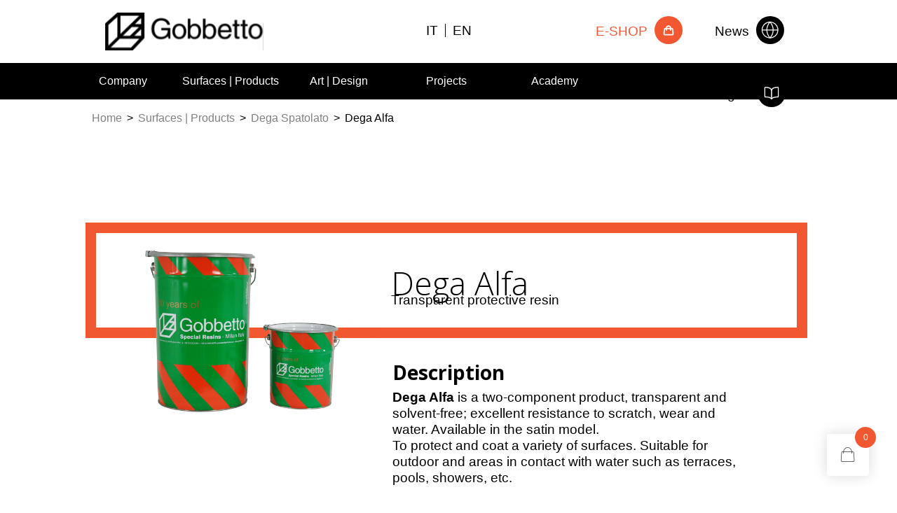

--- FILE ---
content_type: text/html; charset=UTF-8
request_url: https://www.gobbetto.com/en/surfaces-products/dega-spatolato/dega-alfa/
body_size: 23752
content:
<!DOCTYPE html>
<html lang="en-US">
<head>
	<meta charset="UTF-8" />
<meta http-equiv="X-UA-Compatible" content="IE=edge">
	<link rel="pingback" href="https://www.gobbetto.com/xmlrpc.php" />
	
	<link href='https://fonts.cdnfonts.com/css/meta-pro' rel='stylesheet' type='text/css'>

	<script type="text/javascript">
		document.documentElement.className = 'js';
	</script>

	<script id="diviarea-loader">window.DiviPopupData=window.DiviAreaConfig={"zIndex":1000000,"animateSpeed":400,"triggerClassPrefix":"show-popup-","idAttrib":"data-popup","modalIndicatorClass":"is-modal","blockingIndicatorClass":"is-blocking","defaultShowCloseButton":true,"withCloseClass":"with-close","noCloseClass":"no-close","triggerCloseClass":"close","singletonClass":"single","darkModeClass":"dark","noShadowClass":"no-shadow","altCloseClass":"close-alt","popupSelector":".et_pb_section.popup","initializeOnEvent":"et_pb_after_init_modules","popupWrapperClass":"area-outer-wrap","fullHeightClass":"full-height","openPopupClass":"da-overlay-visible","overlayClass":"da-overlay","exitIndicatorClass":"on-exit","hoverTriggerClass":"on-hover","clickTriggerClass":"on-click","onExitDelay":2000,"notMobileClass":"not-mobile","notTabletClass":"not-tablet","notDesktopClass":"not-desktop","baseContext":"body","activePopupClass":"is-open","closeButtonClass":"da-close","withLoaderClass":"with-loader","debug":false,"ajaxUrl":"https:\/\/www.gobbetto.com\/wp-admin\/admin-ajax.php","sys":[]};var divimode_loader=function(){"use strict";!function(t){t.DiviArea=t.DiviPopup={loaded:!1};var n=t.DiviArea,i=n.Hooks={},o={};function r(t,n,i){var r,e,c;if("string"==typeof t)if(o[t]){if(n)if((r=o[t])&&i)for(c=r.length;c--;)(e=r[c]).callback===n&&e.context===i&&(r[c]=!1);else for(c=r.length;c--;)r[c].callback===n&&(r[c]=!1)}else o[t]=[]}function e(t,n,i,r){if("string"==typeof t){var e={callback:n,priority:i,context:r},c=o[t];c?(c.push(e),c=function(t){var n,i,o,r,e=t.length;for(r=1;r<e;r++)for(n=t[r],i=r;i>0;i--)(o=t[i-1]).priority>n.priority&&(t[i]=o,t[i-1]=n);return t}(c)):c=[e],o[t]=c}}function c(t,n,i){"string"==typeof n&&(n=[n]);var r,e,c=[];for(r=0;r<n.length;r++)Array.prototype.push.apply(c,o[n[r]]);for(e=0;e<c.length;e++){var a=void 0;c[e]&&"function"==typeof c[e].callback&&("filter"===t?void 0!==(a=c[e].callback.apply(c[e].context,i))&&(i[0]=a):c[e].callback.apply(c[e].context,i))}if("filter"===t)return i[0]}i.silent=function(){return i},n.removeFilter=i.removeFilter=function(t,n){r(t,n)},n.removeAction=i.removeAction=function(t,n){r(t,n)},n.applyFilters=i.applyFilters=function(t){for(var n=[],i=arguments.length-1;i-- >0;)n[i]=arguments[i+1];return c("filter",t,n)},n.doAction=i.doAction=function(t){for(var n=[],i=arguments.length-1;i-- >0;)n[i]=arguments[i+1];c("action",t,n)},n.addFilter=i.addFilter=function(n,i,o,r){e(n,i,parseInt(o||10,10),r||t)},n.addAction=i.addAction=function(n,i,o,r){e(n,i,parseInt(o||10,10),r||t)},n.addActionOnce=i.addActionOnce=function(n,i,o,c){e(n,i,parseInt(o||10,10),c||t),e(n,(function(){r(n,i)}),1+parseInt(o||10,10),c||t)}}(window);return{}}();
</script><meta name='robots' content='index, follow, max-image-preview:large, max-snippet:-1, max-video-preview:-1' />
<link rel="alternate" hreflang="it" href="https://www.gobbetto.com/superfici-prodotti/dega-spatolato/dega-alfa/" />
<link rel="alternate" hreflang="en" href="https://www.gobbetto.com/en/surfaces-products/dega-spatolato/dega-alfa/" />
<link rel="alternate" hreflang="x-default" href="https://www.gobbetto.com/superfici-prodotti/dega-spatolato/dega-alfa/" />
<script type="text/javascript">
			let jqueryParams=[],jQuery=function(r){return jqueryParams=[...jqueryParams,r],jQuery},$=function(r){return jqueryParams=[...jqueryParams,r],$};window.jQuery=jQuery,window.$=jQuery;let customHeadScripts=!1;jQuery.fn=jQuery.prototype={},$.fn=jQuery.prototype={},jQuery.noConflict=function(r){if(window.jQuery)return jQuery=window.jQuery,$=window.jQuery,customHeadScripts=!0,jQuery.noConflict},jQuery.ready=function(r){jqueryParams=[...jqueryParams,r]},$.ready=function(r){jqueryParams=[...jqueryParams,r]},jQuery.load=function(r){jqueryParams=[...jqueryParams,r]},$.load=function(r){jqueryParams=[...jqueryParams,r]},jQuery.fn.ready=function(r){jqueryParams=[...jqueryParams,r]},$.fn.ready=function(r){jqueryParams=[...jqueryParams,r]};</script>
	<!-- This site is optimized with the Yoast SEO plugin v25.0 - https://yoast.com/wordpress/plugins/seo/ -->
	<title>Dega Alfa - Gobbetto</title>
	<link rel="canonical" href="https://www.gobbetto.com/en/surfaces-products/dega-spatolato/dega-alfa/" />
	<meta property="og:locale" content="en_US" />
	<meta property="og:type" content="article" />
	<meta property="og:title" content="Dega Alfa - Gobbetto" />
	<meta property="og:url" content="https://www.gobbetto.com/en/surfaces-products/dega-spatolato/dega-alfa/" />
	<meta property="og:site_name" content="Gobbetto" />
	<meta property="article:publisher" content="https://www.facebook.com/gobbettoresine" />
	<meta property="article:modified_time" content="2024-02-07T16:03:51+00:00" />
	<meta property="og:image" content="https://www.gobbetto.com/wp-content/uploads/2023/02/foto-quadrotto-poliepo-501-special-scaled.jpg" />
	<meta property="og:image:width" content="2560" />
	<meta property="og:image:height" content="2545" />
	<meta property="og:image:type" content="image/jpeg" />
	<meta name="twitter:card" content="summary_large_image" />
	<meta name="twitter:label1" content="Est. reading time" />
	<meta name="twitter:data1" content="6 minutes" />
	<script type="application/ld+json" class="yoast-schema-graph">{"@context":"https://schema.org","@graph":[{"@type":"WebPage","@id":"https://www.gobbetto.com/en/surfaces-products/dega-spatolato/dega-alfa/","url":"https://www.gobbetto.com/en/surfaces-products/dega-spatolato/dega-alfa/","name":"Dega Alfa - Gobbetto","isPartOf":{"@id":"https://www.gobbetto.com/en/#website"},"datePublished":"2022-08-11T09:48:19+00:00","dateModified":"2024-02-07T16:03:51+00:00","breadcrumb":{"@id":"https://www.gobbetto.com/en/surfaces-products/dega-spatolato/dega-alfa/#breadcrumb"},"inLanguage":"en-US","potentialAction":[{"@type":"ReadAction","target":["https://www.gobbetto.com/en/surfaces-products/dega-spatolato/dega-alfa/"]}]},{"@type":"BreadcrumbList","@id":"https://www.gobbetto.com/en/surfaces-products/dega-spatolato/dega-alfa/#breadcrumb","itemListElement":[{"@type":"ListItem","position":1,"name":"Home","item":"https://www.gobbetto.com/en/home/"},{"@type":"ListItem","position":2,"name":"Surfaces | Products","item":"https://www.gobbetto.com/en/surfaces-products/"},{"@type":"ListItem","position":3,"name":"Dega Spatolato","item":"https://www.gobbetto.com/en/surfaces-products/dega-spatolato/"},{"@type":"ListItem","position":4,"name":"Dega Alfa"}]},{"@type":"WebSite","@id":"https://www.gobbetto.com/en/#website","url":"https://www.gobbetto.com/en/","name":"Gobbetto","description":"Pavimenti e rivestimenti in resina","publisher":{"@id":"https://www.gobbetto.com/en/#organization"},"potentialAction":[{"@type":"SearchAction","target":{"@type":"EntryPoint","urlTemplate":"https://www.gobbetto.com/en/?s={search_term_string}"},"query-input":{"@type":"PropertyValueSpecification","valueRequired":true,"valueName":"search_term_string"}}],"inLanguage":"en-US"},{"@type":"Organization","@id":"https://www.gobbetto.com/en/#organization","name":"Gobbetto Srl","url":"https://www.gobbetto.com/en/","logo":{"@type":"ImageObject","inLanguage":"en-US","@id":"https://www.gobbetto.com/en/#/schema/logo/image/","url":"https://www.gobbetto.com/wp-content/uploads/2023/02/cropped-favicon-gobbetto-cut.png","contentUrl":"https://www.gobbetto.com/wp-content/uploads/2023/02/cropped-favicon-gobbetto-cut.png","width":512,"height":512,"caption":"Gobbetto Srl"},"image":{"@id":"https://www.gobbetto.com/en/#/schema/logo/image/"},"sameAs":["https://www.facebook.com/gobbettoresine","https://www.instagram.com/gobbettoresine/","https://www.youtube.com/user/ResinaGobbetto"]}]}</script>
	<!-- / Yoast SEO plugin. -->


<link rel='dns-prefetch' href='//www.googletagmanager.com' />
<link rel='dns-prefetch' href='//fonts.googleapis.com' />
<link rel="alternate" type="application/rss+xml" title="Gobbetto &raquo; Feed" href="https://www.gobbetto.com/en/feed/" />
<link rel="alternate" title="oEmbed (JSON)" type="application/json+oembed" href="https://www.gobbetto.com/en/wp-json/oembed/1.0/embed?url=https%3A%2F%2Fwww.gobbetto.com%2Fen%2Fsurfaces-products%2Fdega-spatolato%2Fdega-alfa%2F" />
<link rel="alternate" title="oEmbed (XML)" type="text/xml+oembed" href="https://www.gobbetto.com/en/wp-json/oembed/1.0/embed?url=https%3A%2F%2Fwww.gobbetto.com%2Fen%2Fsurfaces-products%2Fdega-spatolato%2Fdega-alfa%2F&#038;format=xml" />
<script>function cpLoadCSS(e,t,n){"use strict";var i=window.document.createElement("link"),o=t||window.document.getElementsByTagName("script")[0];return i.rel="stylesheet",i.href=e,i.media="only x",o.parentNode.insertBefore(i,o),setTimeout(function(){i.media=n||"all"}),i}</script><style>.cp-popup-container .cpro-overlay,.cp-popup-container .cp-popup-wrapper{opacity:0;visibility:hidden;display:none}</style><meta content="Divi Child v.1.0.0" name="generator"/><link rel='stylesheet' id='contact-form-7-css' href='https://www.gobbetto.com/wp-content/plugins/contact-form-7/includes/css/styles.css?ver=6.0.6' type='text/css' media='all' />
<link rel='stylesheet' id='easy-fattura-elettronica-css' href='https://www.gobbetto.com/wp-content/plugins/easy-fattura-elettronica/public/css/easy-fattura-elettronica-public.css?ver=1768702392' type='text/css' media='all' />
<link rel='stylesheet' id='maintenance-mode-for-woocommerce-css' href='https://www.gobbetto.com/wp-content/plugins/maintenance-mode-for-woocommerce/public/css/nf-maintenance-public.css?ver=1.2.2' type='text/css' media='all' />
<link rel='stylesheet' id='woocommerce-layout-css' href='https://www.gobbetto.com/wp-content/plugins/woocommerce/assets/css/woocommerce-layout.css?ver=9.8.6' type='text/css' media='all' />
<link rel='stylesheet' id='woocommerce-smallscreen-css' href='https://www.gobbetto.com/wp-content/plugins/woocommerce/assets/css/woocommerce-smallscreen.css?ver=9.8.6' type='text/css' media='only screen and (max-width: 768px)' />
<link rel='stylesheet' id='woocommerce-general-css' href='https://www.gobbetto.com/wp-content/plugins/woocommerce/assets/css/woocommerce.css?ver=9.8.6' type='text/css' media='all' />
<style id='woocommerce-inline-inline-css' type='text/css'>
.woocommerce form .form-row .required { visibility: visible; }
/*# sourceURL=woocommerce-inline-inline-css */
</style>
<link rel='stylesheet' id='wpml-legacy-horizontal-list-0-css' href='https://www.gobbetto.com/wp-content/plugins/sitepress-multilingual-cms/templates/language-switchers/legacy-list-horizontal/style.min.css?ver=1' type='text/css' media='all' />
<script>document.addEventListener('DOMContentLoaded', function(event) {  if( typeof cpLoadCSS !== 'undefined' ) { cpLoadCSS('https://www.gobbetto.com/wp-content/plugins/convertpro/assets/modules/css/cp-popup.min.css?ver=1.8.3', 0, 'all'); } }); </script>
<link rel='stylesheet' id='xpay-checkout-css' href='https://www.gobbetto.com/wp-content/plugins/cartasi-x-pay/assets/css/xpay.css?ver=7.5.0' type='text/css' media='all' />
<link rel='stylesheet' id='css-divi-area-css' href='https://www.gobbetto.com/wp-content/plugins/popups-for-divi/styles/front.min.css?ver=3.0.9' type='text/css' media='all' />
<style id='css-divi-area-inline-css' type='text/css'>
.et_pb_section.popup{display:none}
/*# sourceURL=css-divi-area-inline-css */
</style>
<link rel='stylesheet' id='cms-navigation-style-base-css' href='https://www.gobbetto.com/wp-content/plugins/wpml-cms-nav/res/css/cms-navigation-base.css?ver=1.5.5' type='text/css' media='screen' />
<link rel='stylesheet' id='cms-navigation-style-css' href='https://www.gobbetto.com/wp-content/plugins/wpml-cms-nav/res/css/cms-navigation.css?ver=1.5.5' type='text/css' media='screen' />
<link rel='stylesheet' id='hint-css' href='https://www.gobbetto.com/wp-content/plugins/woo-fly-cart/assets/hint/hint.min.css?ver=6.9' type='text/css' media='all' />
<link rel='stylesheet' id='perfect-scrollbar-css' href='https://www.gobbetto.com/wp-content/plugins/woo-fly-cart/assets/perfect-scrollbar/css/perfect-scrollbar.min.css?ver=6.9' type='text/css' media='all' />
<link rel='stylesheet' id='perfect-scrollbar-wpc-css' href='https://www.gobbetto.com/wp-content/plugins/woo-fly-cart/assets/perfect-scrollbar/css/custom-theme.css?ver=6.9' type='text/css' media='all' />
<link rel='stylesheet' id='slick-css' href='https://www.gobbetto.com/wp-content/plugins/woo-fly-cart/assets/slick/slick.css?ver=6.9' type='text/css' media='all' />
<link rel='stylesheet' id='woofc-fonts-css' href='https://www.gobbetto.com/wp-content/plugins/woo-fly-cart/assets/css/fonts.css?ver=6.9' type='text/css' media='all' />
<link rel='stylesheet' id='woofc-frontend-css' href='https://www.gobbetto.com/wp-content/plugins/woo-fly-cart/assets/css/frontend.css?ver=5.9.1' type='text/css' media='all' />
<style id='woofc-frontend-inline-css' type='text/css'>
.woofc-area.woofc-style-01 .woofc-inner, .woofc-area.woofc-style-03 .woofc-inner, .woofc-area.woofc-style-02 .woofc-area-bot .woofc-action .woofc-action-inner > div a:hover, .woofc-area.woofc-style-04 .woofc-area-bot .woofc-action .woofc-action-inner > div a:hover {
                            background-color: #f15832;
                        }

                        .woofc-area.woofc-style-01 .woofc-area-bot .woofc-action .woofc-action-inner > div a, .woofc-area.woofc-style-02 .woofc-area-bot .woofc-action .woofc-action-inner > div a, .woofc-area.woofc-style-03 .woofc-area-bot .woofc-action .woofc-action-inner > div a, .woofc-area.woofc-style-04 .woofc-area-bot .woofc-action .woofc-action-inner > div a {
                            outline: none;
                            color: #f15832;
                        }

                        .woofc-area.woofc-style-02 .woofc-area-bot .woofc-action .woofc-action-inner > div a, .woofc-area.woofc-style-04 .woofc-area-bot .woofc-action .woofc-action-inner > div a {
                            border-color: #f15832;
                        }

                        .woofc-area.woofc-style-05 .woofc-inner{
                            background-color: #f15832;
                            background-image: url('');
                            background-size: cover;
                            background-position: center;
                            background-repeat: no-repeat;
                        }
                        
                        .woofc-count span {
                            background-color: #f15832;
                        }
/*# sourceURL=woofc-frontend-inline-css */
</style>
<link rel='stylesheet' id='woosw-icons-css' href='https://www.gobbetto.com/wp-content/plugins/woo-smart-wishlist/assets/css/icons.css?ver=4.9.9' type='text/css' media='all' />
<link rel='stylesheet' id='woosw-frontend-css' href='https://www.gobbetto.com/wp-content/plugins/woo-smart-wishlist/assets/css/frontend.css?ver=4.9.9' type='text/css' media='all' />
<style id='woosw-frontend-inline-css' type='text/css'>
.woosw-popup .woosw-popup-inner .woosw-popup-content .woosw-popup-content-bot .woosw-notice { background-color: #ff6900; } .woosw-popup .woosw-popup-inner .woosw-popup-content .woosw-popup-content-bot .woosw-popup-content-bot-inner a:hover { color: #ff6900; border-color: #ff6900; } 
/*# sourceURL=woosw-frontend-inline-css */
</style>
<link rel='stylesheet' id='brands-styles-css' href='https://www.gobbetto.com/wp-content/plugins/woocommerce/assets/css/brands.css?ver=9.8.6' type='text/css' media='all' />
<link rel='stylesheet' id='dgwt-wcas-style-css' href='https://www.gobbetto.com/wp-content/plugins/ajax-search-for-woocommerce/assets/css/style.min.css?ver=1.30.0' type='text/css' media='all' />
<link rel='stylesheet' id='et-divi-open-sans-css' href='https://fonts.googleapis.com/css?family=Open+Sans:300italic,400italic,600italic,700italic,800italic,400,300,600,700,800&#038;subset=latin,latin-ext&#038;display=swap' type='text/css' media='all' />
<style id='divi-style-parent-inline-inline-css' type='text/css'>
/*!
Theme Name: Divi
Theme URI: http://www.elegantthemes.com/gallery/divi/
Version: 4.27.4
Description: Smart. Flexible. Beautiful. Divi is the most powerful theme in our collection.
Author: Elegant Themes
Author URI: http://www.elegantthemes.com
License: GNU General Public License v2
License URI: http://www.gnu.org/licenses/gpl-2.0.html
*/

a,abbr,acronym,address,applet,b,big,blockquote,body,center,cite,code,dd,del,dfn,div,dl,dt,em,fieldset,font,form,h1,h2,h3,h4,h5,h6,html,i,iframe,img,ins,kbd,label,legend,li,object,ol,p,pre,q,s,samp,small,span,strike,strong,sub,sup,tt,u,ul,var{margin:0;padding:0;border:0;outline:0;font-size:100%;-ms-text-size-adjust:100%;-webkit-text-size-adjust:100%;vertical-align:baseline;background:transparent}body{line-height:1}ol,ul{list-style:none}blockquote,q{quotes:none}blockquote:after,blockquote:before,q:after,q:before{content:"";content:none}blockquote{margin:20px 0 30px;border-left:5px solid;padding-left:20px}:focus{outline:0}del{text-decoration:line-through}pre{overflow:auto;padding:10px}figure{margin:0}table{border-collapse:collapse;border-spacing:0}article,aside,footer,header,hgroup,nav,section{display:block}body{font-family:Open Sans,Arial,sans-serif;font-size:14px;color:#666;background-color:#fff;line-height:1.7em;font-weight:500;-webkit-font-smoothing:antialiased;-moz-osx-font-smoothing:grayscale}body.page-template-page-template-blank-php #page-container{padding-top:0!important}body.et_cover_background{background-size:cover!important;background-position:top!important;background-repeat:no-repeat!important;background-attachment:fixed}a{color:#2ea3f2}a,a:hover{text-decoration:none}p{padding-bottom:1em}p:not(.has-background):last-of-type{padding-bottom:0}p.et_normal_padding{padding-bottom:1em}strong{font-weight:700}cite,em,i{font-style:italic}code,pre{font-family:Courier New,monospace;margin-bottom:10px}ins{text-decoration:none}sub,sup{height:0;line-height:1;position:relative;vertical-align:baseline}sup{bottom:.8em}sub{top:.3em}dl{margin:0 0 1.5em}dl dt{font-weight:700}dd{margin-left:1.5em}blockquote p{padding-bottom:0}embed,iframe,object,video{max-width:100%}h1,h2,h3,h4,h5,h6{color:#333;padding-bottom:10px;line-height:1em;font-weight:500}h1 a,h2 a,h3 a,h4 a,h5 a,h6 a{color:inherit}h1{font-size:30px}h2{font-size:26px}h3{font-size:22px}h4{font-size:18px}h5{font-size:16px}h6{font-size:14px}input{-webkit-appearance:none}input[type=checkbox]{-webkit-appearance:checkbox}input[type=radio]{-webkit-appearance:radio}input.text,input.title,input[type=email],input[type=password],input[type=tel],input[type=text],select,textarea{background-color:#fff;border:1px solid #bbb;padding:2px;color:#4e4e4e}input.text:focus,input.title:focus,input[type=text]:focus,select:focus,textarea:focus{border-color:#2d3940;color:#3e3e3e}input.text,input.title,input[type=text],select,textarea{margin:0}textarea{padding:4px}button,input,select,textarea{font-family:inherit}img{max-width:100%;height:auto}.clear{clear:both}br.clear{margin:0;padding:0}.pagination{clear:both}#et_search_icon:hover,.et-social-icon a:hover,.et_password_protected_form .et_submit_button,.form-submit .et_pb_buttontton.alt.disabled,.nav-single a,.posted_in a{color:#2ea3f2}.et-search-form,blockquote{border-color:#2ea3f2}#main-content{background-color:#fff}.container{width:80%;max-width:1080px;margin:auto;position:relative}body:not(.et-tb) #main-content .container,body:not(.et-tb-has-header) #main-content .container{padding-top:58px}.et_full_width_page #main-content .container:before{display:none}.main_title{margin-bottom:20px}.et_password_protected_form .et_submit_button:hover,.form-submit .et_pb_button:hover{background:rgba(0,0,0,.05)}.et_button_icon_visible .et_pb_button{padding-right:2em;padding-left:.7em}.et_button_icon_visible .et_pb_button:after{opacity:1;margin-left:0}.et_button_left .et_pb_button:hover:after{left:.15em}.et_button_left .et_pb_button:after{margin-left:0;left:1em}.et_button_icon_visible.et_button_left .et_pb_button,.et_button_left .et_pb_button:hover,.et_button_left .et_pb_module .et_pb_button:hover{padding-left:2em;padding-right:.7em}.et_button_icon_visible.et_button_left .et_pb_button:after,.et_button_left .et_pb_button:hover:after{left:.15em}.et_password_protected_form .et_submit_button:hover,.form-submit .et_pb_button:hover{padding:.3em 1em}.et_button_no_icon .et_pb_button:after{display:none}.et_button_no_icon.et_button_icon_visible.et_button_left .et_pb_button,.et_button_no_icon.et_button_left .et_pb_button:hover,.et_button_no_icon .et_pb_button,.et_button_no_icon .et_pb_button:hover{padding:.3em 1em!important}.et_button_custom_icon .et_pb_button:after{line-height:1.7em}.et_button_custom_icon.et_button_icon_visible .et_pb_button:after,.et_button_custom_icon .et_pb_button:hover:after{margin-left:.3em}#left-area .post_format-post-format-gallery .wp-block-gallery:first-of-type{padding:0;margin-bottom:-16px}.entry-content table:not(.variations){border:1px solid #eee;margin:0 0 15px;text-align:left;width:100%}.entry-content thead th,.entry-content tr th{color:#555;font-weight:700;padding:9px 24px}.entry-content tr td{border-top:1px solid #eee;padding:6px 24px}#left-area ul,.entry-content ul,.et-l--body ul,.et-l--footer ul,.et-l--header ul{list-style-type:disc;padding:0 0 23px 1em;line-height:26px}#left-area ol,.entry-content ol,.et-l--body ol,.et-l--footer ol,.et-l--header ol{list-style-type:decimal;list-style-position:inside;padding:0 0 23px;line-height:26px}#left-area ul li ul,.entry-content ul li ol{padding:2px 0 2px 20px}#left-area ol li ul,.entry-content ol li ol,.et-l--body ol li ol,.et-l--footer ol li ol,.et-l--header ol li ol{padding:2px 0 2px 35px}#left-area ul.wp-block-gallery{display:-webkit-box;display:-ms-flexbox;display:flex;-ms-flex-wrap:wrap;flex-wrap:wrap;list-style-type:none;padding:0}#left-area ul.products{padding:0!important;line-height:1.7!important;list-style:none!important}.gallery-item a{display:block}.gallery-caption,.gallery-item a{width:90%}#wpadminbar{z-index:100001}#left-area .post-meta{font-size:14px;padding-bottom:15px}#left-area .post-meta a{text-decoration:none;color:#666}#left-area .et_featured_image{padding-bottom:7px}.single .post{padding-bottom:25px}body.single .et_audio_content{margin-bottom:-6px}.nav-single a{text-decoration:none;color:#2ea3f2;font-size:14px;font-weight:400}.nav-previous{float:left}.nav-next{float:right}.et_password_protected_form p input{background-color:#eee;border:none!important;width:100%!important;border-radius:0!important;font-size:14px;color:#999!important;padding:16px!important;-webkit-box-sizing:border-box;box-sizing:border-box}.et_password_protected_form label{display:none}.et_password_protected_form .et_submit_button{font-family:inherit;display:block;float:right;margin:8px auto 0;cursor:pointer}.post-password-required p.nocomments.container{max-width:100%}.post-password-required p.nocomments.container:before{display:none}.aligncenter,div.post .new-post .aligncenter{display:block;margin-left:auto;margin-right:auto}.wp-caption{border:1px solid #ddd;text-align:center;background-color:#f3f3f3;margin-bottom:10px;max-width:96%;padding:8px}.wp-caption.alignleft{margin:0 30px 20px 0}.wp-caption.alignright{margin:0 0 20px 30px}.wp-caption img{margin:0;padding:0;border:0}.wp-caption p.wp-caption-text{font-size:12px;padding:0 4px 5px;margin:0}.alignright{float:right}.alignleft{float:left}img.alignleft{display:inline;float:left;margin-right:15px}img.alignright{display:inline;float:right;margin-left:15px}.page.et_pb_pagebuilder_layout #main-content{background-color:transparent}body #main-content .et_builder_inner_content>h1,body #main-content .et_builder_inner_content>h2,body #main-content .et_builder_inner_content>h3,body #main-content .et_builder_inner_content>h4,body #main-content .et_builder_inner_content>h5,body #main-content .et_builder_inner_content>h6{line-height:1.4em}body #main-content .et_builder_inner_content>p{line-height:1.7em}.wp-block-pullquote{margin:20px 0 30px}.wp-block-pullquote.has-background blockquote{border-left:none}.wp-block-group.has-background{padding:1.5em 1.5em .5em}@media (min-width:981px){#left-area{width:79.125%;padding-bottom:23px}#main-content .container:before{content:"";position:absolute;top:0;height:100%;width:1px;background-color:#e2e2e2}.et_full_width_page #left-area,.et_no_sidebar #left-area{float:none;width:100%!important}.et_full_width_page #left-area{padding-bottom:0}.et_no_sidebar #main-content .container:before{display:none}}@media (max-width:980px){#page-container{padding-top:80px}.et-tb #page-container,.et-tb-has-header #page-container{padding-top:0!important}#left-area,#sidebar{width:100%!important}#main-content .container:before{display:none!important}.et_full_width_page .et_gallery_item:nth-child(4n+1){clear:none}}@media print{#page-container{padding-top:0!important}}#wp-admin-bar-et-use-visual-builder a:before{font-family:ETmodules!important;content:"\e625";font-size:30px!important;width:28px;margin-top:-3px;color:#974df3!important}#wp-admin-bar-et-use-visual-builder:hover a:before{color:#fff!important}#wp-admin-bar-et-use-visual-builder:hover a,#wp-admin-bar-et-use-visual-builder a:hover{transition:background-color .5s ease;-webkit-transition:background-color .5s ease;-moz-transition:background-color .5s ease;background-color:#7e3bd0!important;color:#fff!important}* html .clearfix,:first-child+html .clearfix{zoom:1}.iphone .et_pb_section_video_bg video::-webkit-media-controls-start-playback-button{display:none!important;-webkit-appearance:none}.et_mobile_device .et_pb_section_parallax .et_pb_parallax_css{background-attachment:scroll}.et-social-facebook a.icon:before{content:"\e093"}.et-social-twitter a.icon:before{content:"\e094"}.et-social-google-plus a.icon:before{content:"\e096"}.et-social-instagram a.icon:before{content:"\e09a"}.et-social-rss a.icon:before{content:"\e09e"}.ai1ec-single-event:after{content:" ";display:table;clear:both}.evcal_event_details .evcal_evdata_cell .eventon_details_shading_bot.eventon_details_shading_bot{z-index:3}.wp-block-divi-layout{margin-bottom:1em}*{-webkit-box-sizing:border-box;box-sizing:border-box}#et-info-email:before,#et-info-phone:before,#et_search_icon:before,.comment-reply-link:after,.et-cart-info span:before,.et-pb-arrow-next:before,.et-pb-arrow-prev:before,.et-social-icon a:before,.et_audio_container .mejs-playpause-button button:before,.et_audio_container .mejs-volume-button button:before,.et_overlay:before,.et_password_protected_form .et_submit_button:after,.et_pb_button:after,.et_pb_contact_reset:after,.et_pb_contact_submit:after,.et_pb_font_icon:before,.et_pb_newsletter_button:after,.et_pb_pricing_table_button:after,.et_pb_promo_button:after,.et_pb_testimonial:before,.et_pb_toggle_title:before,.form-submit .et_pb_button:after,.mobile_menu_bar:before,a.et_pb_more_button:after{font-family:ETmodules!important;speak:none;font-style:normal;font-weight:400;-webkit-font-feature-settings:normal;font-feature-settings:normal;font-variant:normal;text-transform:none;line-height:1;-webkit-font-smoothing:antialiased;-moz-osx-font-smoothing:grayscale;text-shadow:0 0;direction:ltr}.et-pb-icon,.et_pb_custom_button_icon.et_pb_button:after,.et_pb_login .et_pb_custom_button_icon.et_pb_button:after,.et_pb_woo_custom_button_icon .button.et_pb_custom_button_icon.et_pb_button:after,.et_pb_woo_custom_button_icon .button.et_pb_custom_button_icon.et_pb_button:hover:after{content:attr(data-icon)}.et-pb-icon{font-family:ETmodules;speak:none;font-weight:400;-webkit-font-feature-settings:normal;font-feature-settings:normal;font-variant:normal;text-transform:none;line-height:1;-webkit-font-smoothing:antialiased;font-size:96px;font-style:normal;display:inline-block;-webkit-box-sizing:border-box;box-sizing:border-box;direction:ltr}#et-ajax-saving{display:none;-webkit-transition:background .3s,-webkit-box-shadow .3s;transition:background .3s,-webkit-box-shadow .3s;transition:background .3s,box-shadow .3s;transition:background .3s,box-shadow .3s,-webkit-box-shadow .3s;-webkit-box-shadow:rgba(0,139,219,.247059) 0 0 60px;box-shadow:0 0 60px rgba(0,139,219,.247059);position:fixed;top:50%;left:50%;width:50px;height:50px;background:#fff;border-radius:50px;margin:-25px 0 0 -25px;z-index:999999;text-align:center}#et-ajax-saving img{margin:9px}.et-safe-mode-indicator,.et-safe-mode-indicator:focus,.et-safe-mode-indicator:hover{-webkit-box-shadow:0 5px 10px rgba(41,196,169,.15);box-shadow:0 5px 10px rgba(41,196,169,.15);background:#29c4a9;color:#fff;font-size:14px;font-weight:600;padding:12px;line-height:16px;border-radius:3px;position:fixed;bottom:30px;right:30px;z-index:999999;text-decoration:none;font-family:Open Sans,sans-serif;-webkit-font-smoothing:antialiased;-moz-osx-font-smoothing:grayscale}.et_pb_button{font-size:20px;font-weight:500;padding:.3em 1em;line-height:1.7em!important;background-color:transparent;background-size:cover;background-position:50%;background-repeat:no-repeat;border:2px solid;border-radius:3px;-webkit-transition-duration:.2s;transition-duration:.2s;-webkit-transition-property:all!important;transition-property:all!important}.et_pb_button,.et_pb_button_inner{position:relative}.et_pb_button:hover,.et_pb_module .et_pb_button:hover{border:2px solid transparent;padding:.3em 2em .3em .7em}.et_pb_button:hover{background-color:hsla(0,0%,100%,.2)}.et_pb_bg_layout_light.et_pb_button:hover,.et_pb_bg_layout_light .et_pb_button:hover{background-color:rgba(0,0,0,.05)}.et_pb_button:after,.et_pb_button:before{font-size:32px;line-height:1em;content:"\35";opacity:0;position:absolute;margin-left:-1em;-webkit-transition:all .2s;transition:all .2s;text-transform:none;-webkit-font-feature-settings:"kern" off;font-feature-settings:"kern" off;font-variant:none;font-style:normal;font-weight:400;text-shadow:none}.et_pb_button.et_hover_enabled:hover:after,.et_pb_button.et_pb_hovered:hover:after{-webkit-transition:none!important;transition:none!important}.et_pb_button:before{display:none}.et_pb_button:hover:after{opacity:1;margin-left:0}.et_pb_column_1_3 h1,.et_pb_column_1_4 h1,.et_pb_column_1_5 h1,.et_pb_column_1_6 h1,.et_pb_column_2_5 h1{font-size:26px}.et_pb_column_1_3 h2,.et_pb_column_1_4 h2,.et_pb_column_1_5 h2,.et_pb_column_1_6 h2,.et_pb_column_2_5 h2{font-size:23px}.et_pb_column_1_3 h3,.et_pb_column_1_4 h3,.et_pb_column_1_5 h3,.et_pb_column_1_6 h3,.et_pb_column_2_5 h3{font-size:20px}.et_pb_column_1_3 h4,.et_pb_column_1_4 h4,.et_pb_column_1_5 h4,.et_pb_column_1_6 h4,.et_pb_column_2_5 h4{font-size:18px}.et_pb_column_1_3 h5,.et_pb_column_1_4 h5,.et_pb_column_1_5 h5,.et_pb_column_1_6 h5,.et_pb_column_2_5 h5{font-size:16px}.et_pb_column_1_3 h6,.et_pb_column_1_4 h6,.et_pb_column_1_5 h6,.et_pb_column_1_6 h6,.et_pb_column_2_5 h6{font-size:15px}.et_pb_bg_layout_dark,.et_pb_bg_layout_dark h1,.et_pb_bg_layout_dark h2,.et_pb_bg_layout_dark h3,.et_pb_bg_layout_dark h4,.et_pb_bg_layout_dark h5,.et_pb_bg_layout_dark h6{color:#fff!important}.et_pb_module.et_pb_text_align_left{text-align:left}.et_pb_module.et_pb_text_align_center{text-align:center}.et_pb_module.et_pb_text_align_right{text-align:right}.et_pb_module.et_pb_text_align_justified{text-align:justify}.clearfix:after{visibility:hidden;display:block;font-size:0;content:" ";clear:both;height:0}.et_pb_bg_layout_light .et_pb_more_button{color:#2ea3f2}.et_builder_inner_content{position:relative;z-index:1}header .et_builder_inner_content{z-index:2}.et_pb_css_mix_blend_mode_passthrough{mix-blend-mode:unset!important}.et_pb_image_container{margin:-20px -20px 29px}.et_pb_module_inner{position:relative}.et_hover_enabled_preview{z-index:2}.et_hover_enabled:hover{position:relative;z-index:2}.et_pb_all_tabs,.et_pb_module,.et_pb_posts_nav a,.et_pb_tab,.et_pb_with_background{position:relative;background-size:cover;background-position:50%;background-repeat:no-repeat}.et_pb_background_mask,.et_pb_background_pattern{bottom:0;left:0;position:absolute;right:0;top:0}.et_pb_background_mask{background-size:calc(100% + 2px) calc(100% + 2px);background-repeat:no-repeat;background-position:50%;overflow:hidden}.et_pb_background_pattern{background-position:0 0;background-repeat:repeat}.et_pb_with_border{position:relative;border:0 solid #333}.post-password-required .et_pb_row{padding:0;width:100%}.post-password-required .et_password_protected_form{min-height:0}body.et_pb_pagebuilder_layout.et_pb_show_title .post-password-required .et_password_protected_form h1,body:not(.et_pb_pagebuilder_layout) .post-password-required .et_password_protected_form h1{display:none}.et_pb_no_bg{padding:0!important}.et_overlay.et_pb_inline_icon:before,.et_pb_inline_icon:before{content:attr(data-icon)}.et_pb_more_button{color:inherit;text-shadow:none;text-decoration:none;display:inline-block;margin-top:20px}.et_parallax_bg_wrap{overflow:hidden;position:absolute;top:0;right:0;bottom:0;left:0}.et_parallax_bg{background-repeat:no-repeat;background-position:top;background-size:cover;position:absolute;bottom:0;left:0;width:100%;height:100%;display:block}.et_parallax_bg.et_parallax_bg__hover,.et_parallax_bg.et_parallax_bg_phone,.et_parallax_bg.et_parallax_bg_tablet,.et_parallax_gradient.et_parallax_gradient__hover,.et_parallax_gradient.et_parallax_gradient_phone,.et_parallax_gradient.et_parallax_gradient_tablet,.et_pb_section_parallax_hover:hover .et_parallax_bg:not(.et_parallax_bg__hover),.et_pb_section_parallax_hover:hover .et_parallax_gradient:not(.et_parallax_gradient__hover){display:none}.et_pb_section_parallax_hover:hover .et_parallax_bg.et_parallax_bg__hover,.et_pb_section_parallax_hover:hover .et_parallax_gradient.et_parallax_gradient__hover{display:block}.et_parallax_gradient{bottom:0;display:block;left:0;position:absolute;right:0;top:0}.et_pb_module.et_pb_section_parallax,.et_pb_posts_nav a.et_pb_section_parallax,.et_pb_tab.et_pb_section_parallax{position:relative}.et_pb_section_parallax .et_pb_parallax_css,.et_pb_slides .et_parallax_bg.et_pb_parallax_css{background-attachment:fixed}body.et-bfb .et_pb_section_parallax .et_pb_parallax_css,body.et-bfb .et_pb_slides .et_parallax_bg.et_pb_parallax_css{background-attachment:scroll;bottom:auto}.et_pb_section_parallax.et_pb_column .et_pb_module,.et_pb_section_parallax.et_pb_row .et_pb_column,.et_pb_section_parallax.et_pb_row .et_pb_module{z-index:9;position:relative}.et_pb_more_button:hover:after{opacity:1;margin-left:0}.et_pb_preload .et_pb_section_video_bg,.et_pb_preload>div{visibility:hidden}.et_pb_preload,.et_pb_section.et_pb_section_video.et_pb_preload{position:relative;background:#464646!important}.et_pb_preload:before{content:"";position:absolute;top:50%;left:50%;background:url(https://www.gobbetto.com/wp-content/themes/Divi/includes/builder/styles/images/preloader.gif) no-repeat;border-radius:32px;width:32px;height:32px;margin:-16px 0 0 -16px}.box-shadow-overlay{position:absolute;top:0;left:0;width:100%;height:100%;z-index:10;pointer-events:none}.et_pb_section>.box-shadow-overlay~.et_pb_row{z-index:11}body.safari .section_has_divider{will-change:transform}.et_pb_row>.box-shadow-overlay{z-index:8}.has-box-shadow-overlay{position:relative}.et_clickable{cursor:pointer}.screen-reader-text{border:0;clip:rect(1px,1px,1px,1px);-webkit-clip-path:inset(50%);clip-path:inset(50%);height:1px;margin:-1px;overflow:hidden;padding:0;position:absolute!important;width:1px;word-wrap:normal!important}.et_multi_view_hidden,.et_multi_view_hidden_image{display:none!important}@keyframes multi-view-image-fade{0%{opacity:0}10%{opacity:.1}20%{opacity:.2}30%{opacity:.3}40%{opacity:.4}50%{opacity:.5}60%{opacity:.6}70%{opacity:.7}80%{opacity:.8}90%{opacity:.9}to{opacity:1}}.et_multi_view_image__loading{visibility:hidden}.et_multi_view_image__loaded{-webkit-animation:multi-view-image-fade .5s;animation:multi-view-image-fade .5s}#et-pb-motion-effects-offset-tracker{visibility:hidden!important;opacity:0;position:absolute;top:0;left:0}.et-pb-before-scroll-animation{opacity:0}header.et-l.et-l--header:after{clear:both;display:block;content:""}.et_pb_module{-webkit-animation-timing-function:linear;animation-timing-function:linear;-webkit-animation-duration:.2s;animation-duration:.2s}@-webkit-keyframes fadeBottom{0%{opacity:0;-webkit-transform:translateY(10%);transform:translateY(10%)}to{opacity:1;-webkit-transform:translateY(0);transform:translateY(0)}}@keyframes fadeBottom{0%{opacity:0;-webkit-transform:translateY(10%);transform:translateY(10%)}to{opacity:1;-webkit-transform:translateY(0);transform:translateY(0)}}@-webkit-keyframes fadeLeft{0%{opacity:0;-webkit-transform:translateX(-10%);transform:translateX(-10%)}to{opacity:1;-webkit-transform:translateX(0);transform:translateX(0)}}@keyframes fadeLeft{0%{opacity:0;-webkit-transform:translateX(-10%);transform:translateX(-10%)}to{opacity:1;-webkit-transform:translateX(0);transform:translateX(0)}}@-webkit-keyframes fadeRight{0%{opacity:0;-webkit-transform:translateX(10%);transform:translateX(10%)}to{opacity:1;-webkit-transform:translateX(0);transform:translateX(0)}}@keyframes fadeRight{0%{opacity:0;-webkit-transform:translateX(10%);transform:translateX(10%)}to{opacity:1;-webkit-transform:translateX(0);transform:translateX(0)}}@-webkit-keyframes fadeTop{0%{opacity:0;-webkit-transform:translateY(-10%);transform:translateY(-10%)}to{opacity:1;-webkit-transform:translateX(0);transform:translateX(0)}}@keyframes fadeTop{0%{opacity:0;-webkit-transform:translateY(-10%);transform:translateY(-10%)}to{opacity:1;-webkit-transform:translateX(0);transform:translateX(0)}}@-webkit-keyframes fadeIn{0%{opacity:0}to{opacity:1}}@keyframes fadeIn{0%{opacity:0}to{opacity:1}}.et-waypoint:not(.et_pb_counters){opacity:0}@media (min-width:981px){.et_pb_section.et_section_specialty div.et_pb_row .et_pb_column .et_pb_column .et_pb_module.et-last-child,.et_pb_section.et_section_specialty div.et_pb_row .et_pb_column .et_pb_column .et_pb_module:last-child,.et_pb_section.et_section_specialty div.et_pb_row .et_pb_column .et_pb_row_inner .et_pb_column .et_pb_module.et-last-child,.et_pb_section.et_section_specialty div.et_pb_row .et_pb_column .et_pb_row_inner .et_pb_column .et_pb_module:last-child,.et_pb_section div.et_pb_row .et_pb_column .et_pb_module.et-last-child,.et_pb_section div.et_pb_row .et_pb_column .et_pb_module:last-child{margin-bottom:0}}@media (max-width:980px){.et_overlay.et_pb_inline_icon_tablet:before,.et_pb_inline_icon_tablet:before{content:attr(data-icon-tablet)}.et_parallax_bg.et_parallax_bg_tablet_exist,.et_parallax_gradient.et_parallax_gradient_tablet_exist{display:none}.et_parallax_bg.et_parallax_bg_tablet,.et_parallax_gradient.et_parallax_gradient_tablet{display:block}.et_pb_column .et_pb_module{margin-bottom:30px}.et_pb_row .et_pb_column .et_pb_module.et-last-child,.et_pb_row .et_pb_column .et_pb_module:last-child,.et_section_specialty .et_pb_row .et_pb_column .et_pb_module.et-last-child,.et_section_specialty .et_pb_row .et_pb_column .et_pb_module:last-child{margin-bottom:0}.et_pb_more_button{display:inline-block!important}.et_pb_bg_layout_light_tablet.et_pb_button,.et_pb_bg_layout_light_tablet.et_pb_module.et_pb_button,.et_pb_bg_layout_light_tablet .et_pb_more_button{color:#2ea3f2}.et_pb_bg_layout_light_tablet .et_pb_forgot_password a{color:#666}.et_pb_bg_layout_light_tablet h1,.et_pb_bg_layout_light_tablet h2,.et_pb_bg_layout_light_tablet h3,.et_pb_bg_layout_light_tablet h4,.et_pb_bg_layout_light_tablet h5,.et_pb_bg_layout_light_tablet h6{color:#333!important}.et_pb_module .et_pb_bg_layout_light_tablet.et_pb_button{color:#2ea3f2!important}.et_pb_bg_layout_light_tablet{color:#666!important}.et_pb_bg_layout_dark_tablet,.et_pb_bg_layout_dark_tablet h1,.et_pb_bg_layout_dark_tablet h2,.et_pb_bg_layout_dark_tablet h3,.et_pb_bg_layout_dark_tablet h4,.et_pb_bg_layout_dark_tablet h5,.et_pb_bg_layout_dark_tablet h6{color:#fff!important}.et_pb_bg_layout_dark_tablet.et_pb_button,.et_pb_bg_layout_dark_tablet.et_pb_module.et_pb_button,.et_pb_bg_layout_dark_tablet .et_pb_more_button{color:inherit}.et_pb_bg_layout_dark_tablet .et_pb_forgot_password a{color:#fff}.et_pb_module.et_pb_text_align_left-tablet{text-align:left}.et_pb_module.et_pb_text_align_center-tablet{text-align:center}.et_pb_module.et_pb_text_align_right-tablet{text-align:right}.et_pb_module.et_pb_text_align_justified-tablet{text-align:justify}}@media (max-width:767px){.et_pb_more_button{display:inline-block!important}.et_overlay.et_pb_inline_icon_phone:before,.et_pb_inline_icon_phone:before{content:attr(data-icon-phone)}.et_parallax_bg.et_parallax_bg_phone_exist,.et_parallax_gradient.et_parallax_gradient_phone_exist{display:none}.et_parallax_bg.et_parallax_bg_phone,.et_parallax_gradient.et_parallax_gradient_phone{display:block}.et-hide-mobile{display:none!important}.et_pb_bg_layout_light_phone.et_pb_button,.et_pb_bg_layout_light_phone.et_pb_module.et_pb_button,.et_pb_bg_layout_light_phone .et_pb_more_button{color:#2ea3f2}.et_pb_bg_layout_light_phone .et_pb_forgot_password a{color:#666}.et_pb_bg_layout_light_phone h1,.et_pb_bg_layout_light_phone h2,.et_pb_bg_layout_light_phone h3,.et_pb_bg_layout_light_phone h4,.et_pb_bg_layout_light_phone h5,.et_pb_bg_layout_light_phone h6{color:#333!important}.et_pb_module .et_pb_bg_layout_light_phone.et_pb_button{color:#2ea3f2!important}.et_pb_bg_layout_light_phone{color:#666!important}.et_pb_bg_layout_dark_phone,.et_pb_bg_layout_dark_phone h1,.et_pb_bg_layout_dark_phone h2,.et_pb_bg_layout_dark_phone h3,.et_pb_bg_layout_dark_phone h4,.et_pb_bg_layout_dark_phone h5,.et_pb_bg_layout_dark_phone h6{color:#fff!important}.et_pb_bg_layout_dark_phone.et_pb_button,.et_pb_bg_layout_dark_phone.et_pb_module.et_pb_button,.et_pb_bg_layout_dark_phone .et_pb_more_button{color:inherit}.et_pb_module .et_pb_bg_layout_dark_phone.et_pb_button{color:#fff!important}.et_pb_bg_layout_dark_phone .et_pb_forgot_password a{color:#fff}.et_pb_module.et_pb_text_align_left-phone{text-align:left}.et_pb_module.et_pb_text_align_center-phone{text-align:center}.et_pb_module.et_pb_text_align_right-phone{text-align:right}.et_pb_module.et_pb_text_align_justified-phone{text-align:justify}}@media (max-width:479px){a.et_pb_more_button{display:block}}@media (min-width:768px) and (max-width:980px){[data-et-multi-view-load-tablet-hidden=true]:not(.et_multi_view_swapped){display:none!important}}@media (max-width:767px){[data-et-multi-view-load-phone-hidden=true]:not(.et_multi_view_swapped){display:none!important}}.et_pb_menu.et_pb_menu--style-inline_centered_logo .et_pb_menu__menu nav ul{-webkit-box-pack:center;-ms-flex-pack:center;justify-content:center}@-webkit-keyframes multi-view-image-fade{0%{-webkit-transform:scale(1);transform:scale(1);opacity:1}50%{-webkit-transform:scale(1.01);transform:scale(1.01);opacity:1}to{-webkit-transform:scale(1);transform:scale(1);opacity:1}}
/*# sourceURL=divi-style-parent-inline-inline-css */
</style>
<link rel='stylesheet' id='divi-dynamic-css' href='https://www.gobbetto.com/wp-content/et-cache/5346/et-divi-dynamic-5346.css?ver=1759945795' type='text/css' media='all' />
<link rel='stylesheet' id='wp-pagenavi-css' href='https://www.gobbetto.com/wp-content/plugins/wp-pagenavi/pagenavi-css.css?ver=2.70' type='text/css' media='all' />
<link rel='stylesheet' id='divi-style-css' href='https://www.gobbetto.com/wp-content/themes/Divi-child/style.css?ver=4.27.4' type='text/css' media='all' />
<script type="text/javascript" id="wpml-cookie-js-extra">
/* <![CDATA[ */
var wpml_cookies = {"wp-wpml_current_language":{"value":"en","expires":1,"path":"/"}};
var wpml_cookies = {"wp-wpml_current_language":{"value":"en","expires":1,"path":"/"}};
//# sourceURL=wpml-cookie-js-extra
/* ]]> */
</script>
<script type="text/javascript" src="https://www.gobbetto.com/wp-content/plugins/sitepress-multilingual-cms/res/js/cookies/language-cookie.js?ver=474000" id="wpml-cookie-js" defer="defer" data-wp-strategy="defer"></script>
<script type="text/javascript" src="https://www.gobbetto.com/wp-includes/js/jquery/jquery.min.js?ver=3.7.1" id="jquery-core-js"></script>
<script type="text/javascript" src="https://www.gobbetto.com/wp-includes/js/jquery/jquery-migrate.min.js?ver=3.4.1" id="jquery-migrate-js"></script>
<script type="text/javascript" id="jquery-js-after">
/* <![CDATA[ */
jqueryParams.length&&$.each(jqueryParams,function(e,r){if("function"==typeof r){var n=String(r);n.replace("$","jQuery");var a=new Function("return "+n)();$(document).ready(a)}});
//# sourceURL=jquery-js-after
/* ]]> */
</script>
<script type="text/javascript" src="https://www.gobbetto.com/wp-content/plugins/woocommerce/assets/js/jquery-blockui/jquery.blockUI.min.js?ver=2.7.0-wc.9.8.6" id="jquery-blockui-js" data-wp-strategy="defer"></script>
<script type="text/javascript" src="https://www.gobbetto.com/wp-content/plugins/woocommerce/assets/js/js-cookie/js.cookie.min.js?ver=2.1.4-wc.9.8.6" id="js-cookie-js" data-wp-strategy="defer"></script>
<script type="text/javascript" id="woocommerce-js-extra">
/* <![CDATA[ */
var woocommerce_params = {"ajax_url":"/wp-admin/admin-ajax.php?lang=en","wc_ajax_url":"/en/?wc-ajax=%%endpoint%%","i18n_password_show":"Show password","i18n_password_hide":"Hide password"};
//# sourceURL=woocommerce-js-extra
/* ]]> */
</script>
<script type="text/javascript" src="https://www.gobbetto.com/wp-content/plugins/woocommerce/assets/js/frontend/woocommerce.min.js?ver=9.8.6" id="woocommerce-js" defer="defer" data-wp-strategy="defer"></script>
<script type="text/javascript" src="https://www.gobbetto.com/wp-content/plugins/cartasi-x-pay/assets/js/xpay.js?ver=7.5.0" id="xpay-checkout-js"></script>
<script type="text/javascript" src="https://www.gobbetto.com/wp-content/plugins/popups-for-divi/scripts/ie-compat.min.js?ver=3.0.9" id="dap-ie-js"></script>

<!-- Google tag (gtag.js) snippet added by Site Kit -->

<!-- Google Analytics snippet added by Site Kit -->
<script type="text/javascript" src="https://www.googletagmanager.com/gtag/js?id=G-YGK0C4E6CH" id="google_gtagjs-js" async></script>
<script type="text/javascript" id="google_gtagjs-js-after">
/* <![CDATA[ */
window.dataLayer = window.dataLayer || [];function gtag(){dataLayer.push(arguments);}
gtag("set","linker",{"domains":["www.gobbetto.com"]});
gtag("js", new Date());
gtag("set", "developer_id.dZTNiMT", true);
gtag("config", "G-YGK0C4E6CH");
//# sourceURL=google_gtagjs-js-after
/* ]]> */
</script>

<!-- End Google tag (gtag.js) snippet added by Site Kit -->
<link rel="https://api.w.org/" href="https://www.gobbetto.com/en/wp-json/" /><link rel="alternate" title="JSON" type="application/json" href="https://www.gobbetto.com/en/wp-json/wp/v2/pages/5346" /><link rel="EditURI" type="application/rsd+xml" title="RSD" href="https://www.gobbetto.com/xmlrpc.php?rsd" />
<meta name="generator" content="WordPress 6.9" />
<meta name="generator" content="WooCommerce 9.8.6" />
<link rel='shortlink' href='https://www.gobbetto.com/en/?p=5346' />
<meta name="generator" content="WPML ver:4.7.4 stt:1,27;" />
<meta name="generator" content="Site Kit by Google 1.152.1" /><script src="https://www.gobbetto.com/wp-content/plugins/cartasi-x-pay/assets/js/pagodil-sticker.min.js?v=7.5.0"></script><style>.pagodil-sticker-container { display: inline-block; margin-bottom: 60px; } </style>		<style>
			.dgwt-wcas-ico-magnifier,.dgwt-wcas-ico-magnifier-handler{max-width:20px}.dgwt-wcas-search-wrapp{max-width:600px}		</style>
		<meta name="viewport" content="width=device-width, initial-scale=1.0, maximum-scale=1.0, user-scalable=0" />	<noscript><style>.woocommerce-product-gallery{ opacity: 1 !important; }</style></noscript>
	
<!-- Google Tag Manager snippet added by Site Kit -->
<script type="text/javascript">
/* <![CDATA[ */

			( function( w, d, s, l, i ) {
				w[l] = w[l] || [];
				w[l].push( {'gtm.start': new Date().getTime(), event: 'gtm.js'} );
				var f = d.getElementsByTagName( s )[0],
					j = d.createElement( s ), dl = l != 'dataLayer' ? '&l=' + l : '';
				j.async = true;
				j.src = 'https://www.googletagmanager.com/gtm.js?id=' + i + dl;
				f.parentNode.insertBefore( j, f );
			} )( window, document, 'script', 'dataLayer', 'GTM-N34TDB6' );
			
/* ]]> */
</script>

<!-- End Google Tag Manager snippet added by Site Kit -->
<link rel="icon" href="https://www.gobbetto.com/wp-content/uploads/2023/02/cropped-favicon-gobbetto-cut-32x32.png" sizes="32x32" />
<link rel="icon" href="https://www.gobbetto.com/wp-content/uploads/2023/02/cropped-favicon-gobbetto-cut-192x192.png" sizes="192x192" />
<link rel="apple-touch-icon" href="https://www.gobbetto.com/wp-content/uploads/2023/02/cropped-favicon-gobbetto-cut-180x180.png" />
<meta name="msapplication-TileImage" content="https://www.gobbetto.com/wp-content/uploads/2023/02/cropped-favicon-gobbetto-cut-270x270.png" />
<link rel="stylesheet" id="et-core-unified-5346-cached-inline-styles" href="https://www.gobbetto.com/wp-content/et-cache/5346/et-core-unified-5346.min.css?ver=1759945795" />
	<link rel="stylesheet" href="/api/css/main.css?v=3.1.6">
    <link rel="stylesheet" href="/api/css/progetti.css?v=1.1">
    <link rel="stylesheet" href="/api/css/grid-galleries.css?v=1.1.7">
	<link rel="stylesheet" href="/api/css/mobile.css?v=1.3">
	<link rel="stylesheet" href="/api/css/mobile2.css?v=2.4">
	<link rel="stylesheet" href="/api/librerie/flexmasonry/flexmasonry.css">
	<script src="/api/librerie/flexmasonry/flexmasonry.js"></script>
	<script src="/api/js/main.js?v=1.2"></script>

<link rel='stylesheet' id='wc-blocks-style-css' href='https://www.gobbetto.com/wp-content/plugins/woocommerce/assets/client/blocks/wc-blocks.css?ver=wc-9.8.6' type='text/css' media='all' />
<style id='global-styles-inline-css' type='text/css'>
:root{--wp--preset--aspect-ratio--square: 1;--wp--preset--aspect-ratio--4-3: 4/3;--wp--preset--aspect-ratio--3-4: 3/4;--wp--preset--aspect-ratio--3-2: 3/2;--wp--preset--aspect-ratio--2-3: 2/3;--wp--preset--aspect-ratio--16-9: 16/9;--wp--preset--aspect-ratio--9-16: 9/16;--wp--preset--color--black: #000000;--wp--preset--color--cyan-bluish-gray: #abb8c3;--wp--preset--color--white: #ffffff;--wp--preset--color--pale-pink: #f78da7;--wp--preset--color--vivid-red: #cf2e2e;--wp--preset--color--luminous-vivid-orange: #ff6900;--wp--preset--color--luminous-vivid-amber: #fcb900;--wp--preset--color--light-green-cyan: #7bdcb5;--wp--preset--color--vivid-green-cyan: #00d084;--wp--preset--color--pale-cyan-blue: #8ed1fc;--wp--preset--color--vivid-cyan-blue: #0693e3;--wp--preset--color--vivid-purple: #9b51e0;--wp--preset--gradient--vivid-cyan-blue-to-vivid-purple: linear-gradient(135deg,rgb(6,147,227) 0%,rgb(155,81,224) 100%);--wp--preset--gradient--light-green-cyan-to-vivid-green-cyan: linear-gradient(135deg,rgb(122,220,180) 0%,rgb(0,208,130) 100%);--wp--preset--gradient--luminous-vivid-amber-to-luminous-vivid-orange: linear-gradient(135deg,rgb(252,185,0) 0%,rgb(255,105,0) 100%);--wp--preset--gradient--luminous-vivid-orange-to-vivid-red: linear-gradient(135deg,rgb(255,105,0) 0%,rgb(207,46,46) 100%);--wp--preset--gradient--very-light-gray-to-cyan-bluish-gray: linear-gradient(135deg,rgb(238,238,238) 0%,rgb(169,184,195) 100%);--wp--preset--gradient--cool-to-warm-spectrum: linear-gradient(135deg,rgb(74,234,220) 0%,rgb(151,120,209) 20%,rgb(207,42,186) 40%,rgb(238,44,130) 60%,rgb(251,105,98) 80%,rgb(254,248,76) 100%);--wp--preset--gradient--blush-light-purple: linear-gradient(135deg,rgb(255,206,236) 0%,rgb(152,150,240) 100%);--wp--preset--gradient--blush-bordeaux: linear-gradient(135deg,rgb(254,205,165) 0%,rgb(254,45,45) 50%,rgb(107,0,62) 100%);--wp--preset--gradient--luminous-dusk: linear-gradient(135deg,rgb(255,203,112) 0%,rgb(199,81,192) 50%,rgb(65,88,208) 100%);--wp--preset--gradient--pale-ocean: linear-gradient(135deg,rgb(255,245,203) 0%,rgb(182,227,212) 50%,rgb(51,167,181) 100%);--wp--preset--gradient--electric-grass: linear-gradient(135deg,rgb(202,248,128) 0%,rgb(113,206,126) 100%);--wp--preset--gradient--midnight: linear-gradient(135deg,rgb(2,3,129) 0%,rgb(40,116,252) 100%);--wp--preset--font-size--small: 13px;--wp--preset--font-size--medium: 20px;--wp--preset--font-size--large: 36px;--wp--preset--font-size--x-large: 42px;--wp--preset--spacing--20: 0.44rem;--wp--preset--spacing--30: 0.67rem;--wp--preset--spacing--40: 1rem;--wp--preset--spacing--50: 1.5rem;--wp--preset--spacing--60: 2.25rem;--wp--preset--spacing--70: 3.38rem;--wp--preset--spacing--80: 5.06rem;--wp--preset--shadow--natural: 6px 6px 9px rgba(0, 0, 0, 0.2);--wp--preset--shadow--deep: 12px 12px 50px rgba(0, 0, 0, 0.4);--wp--preset--shadow--sharp: 6px 6px 0px rgba(0, 0, 0, 0.2);--wp--preset--shadow--outlined: 6px 6px 0px -3px rgb(255, 255, 255), 6px 6px rgb(0, 0, 0);--wp--preset--shadow--crisp: 6px 6px 0px rgb(0, 0, 0);}:root { --wp--style--global--content-size: 823px;--wp--style--global--wide-size: 1080px; }:where(body) { margin: 0; }.wp-site-blocks > .alignleft { float: left; margin-right: 2em; }.wp-site-blocks > .alignright { float: right; margin-left: 2em; }.wp-site-blocks > .aligncenter { justify-content: center; margin-left: auto; margin-right: auto; }:where(.is-layout-flex){gap: 0.5em;}:where(.is-layout-grid){gap: 0.5em;}.is-layout-flow > .alignleft{float: left;margin-inline-start: 0;margin-inline-end: 2em;}.is-layout-flow > .alignright{float: right;margin-inline-start: 2em;margin-inline-end: 0;}.is-layout-flow > .aligncenter{margin-left: auto !important;margin-right: auto !important;}.is-layout-constrained > .alignleft{float: left;margin-inline-start: 0;margin-inline-end: 2em;}.is-layout-constrained > .alignright{float: right;margin-inline-start: 2em;margin-inline-end: 0;}.is-layout-constrained > .aligncenter{margin-left: auto !important;margin-right: auto !important;}.is-layout-constrained > :where(:not(.alignleft):not(.alignright):not(.alignfull)){max-width: var(--wp--style--global--content-size);margin-left: auto !important;margin-right: auto !important;}.is-layout-constrained > .alignwide{max-width: var(--wp--style--global--wide-size);}body .is-layout-flex{display: flex;}.is-layout-flex{flex-wrap: wrap;align-items: center;}.is-layout-flex > :is(*, div){margin: 0;}body .is-layout-grid{display: grid;}.is-layout-grid > :is(*, div){margin: 0;}body{padding-top: 0px;padding-right: 0px;padding-bottom: 0px;padding-left: 0px;}:root :where(.wp-element-button, .wp-block-button__link){background-color: #32373c;border-width: 0;color: #fff;font-family: inherit;font-size: inherit;font-style: inherit;font-weight: inherit;letter-spacing: inherit;line-height: inherit;padding-top: calc(0.667em + 2px);padding-right: calc(1.333em + 2px);padding-bottom: calc(0.667em + 2px);padding-left: calc(1.333em + 2px);text-decoration: none;text-transform: inherit;}.has-black-color{color: var(--wp--preset--color--black) !important;}.has-cyan-bluish-gray-color{color: var(--wp--preset--color--cyan-bluish-gray) !important;}.has-white-color{color: var(--wp--preset--color--white) !important;}.has-pale-pink-color{color: var(--wp--preset--color--pale-pink) !important;}.has-vivid-red-color{color: var(--wp--preset--color--vivid-red) !important;}.has-luminous-vivid-orange-color{color: var(--wp--preset--color--luminous-vivid-orange) !important;}.has-luminous-vivid-amber-color{color: var(--wp--preset--color--luminous-vivid-amber) !important;}.has-light-green-cyan-color{color: var(--wp--preset--color--light-green-cyan) !important;}.has-vivid-green-cyan-color{color: var(--wp--preset--color--vivid-green-cyan) !important;}.has-pale-cyan-blue-color{color: var(--wp--preset--color--pale-cyan-blue) !important;}.has-vivid-cyan-blue-color{color: var(--wp--preset--color--vivid-cyan-blue) !important;}.has-vivid-purple-color{color: var(--wp--preset--color--vivid-purple) !important;}.has-black-background-color{background-color: var(--wp--preset--color--black) !important;}.has-cyan-bluish-gray-background-color{background-color: var(--wp--preset--color--cyan-bluish-gray) !important;}.has-white-background-color{background-color: var(--wp--preset--color--white) !important;}.has-pale-pink-background-color{background-color: var(--wp--preset--color--pale-pink) !important;}.has-vivid-red-background-color{background-color: var(--wp--preset--color--vivid-red) !important;}.has-luminous-vivid-orange-background-color{background-color: var(--wp--preset--color--luminous-vivid-orange) !important;}.has-luminous-vivid-amber-background-color{background-color: var(--wp--preset--color--luminous-vivid-amber) !important;}.has-light-green-cyan-background-color{background-color: var(--wp--preset--color--light-green-cyan) !important;}.has-vivid-green-cyan-background-color{background-color: var(--wp--preset--color--vivid-green-cyan) !important;}.has-pale-cyan-blue-background-color{background-color: var(--wp--preset--color--pale-cyan-blue) !important;}.has-vivid-cyan-blue-background-color{background-color: var(--wp--preset--color--vivid-cyan-blue) !important;}.has-vivid-purple-background-color{background-color: var(--wp--preset--color--vivid-purple) !important;}.has-black-border-color{border-color: var(--wp--preset--color--black) !important;}.has-cyan-bluish-gray-border-color{border-color: var(--wp--preset--color--cyan-bluish-gray) !important;}.has-white-border-color{border-color: var(--wp--preset--color--white) !important;}.has-pale-pink-border-color{border-color: var(--wp--preset--color--pale-pink) !important;}.has-vivid-red-border-color{border-color: var(--wp--preset--color--vivid-red) !important;}.has-luminous-vivid-orange-border-color{border-color: var(--wp--preset--color--luminous-vivid-orange) !important;}.has-luminous-vivid-amber-border-color{border-color: var(--wp--preset--color--luminous-vivid-amber) !important;}.has-light-green-cyan-border-color{border-color: var(--wp--preset--color--light-green-cyan) !important;}.has-vivid-green-cyan-border-color{border-color: var(--wp--preset--color--vivid-green-cyan) !important;}.has-pale-cyan-blue-border-color{border-color: var(--wp--preset--color--pale-cyan-blue) !important;}.has-vivid-cyan-blue-border-color{border-color: var(--wp--preset--color--vivid-cyan-blue) !important;}.has-vivid-purple-border-color{border-color: var(--wp--preset--color--vivid-purple) !important;}.has-vivid-cyan-blue-to-vivid-purple-gradient-background{background: var(--wp--preset--gradient--vivid-cyan-blue-to-vivid-purple) !important;}.has-light-green-cyan-to-vivid-green-cyan-gradient-background{background: var(--wp--preset--gradient--light-green-cyan-to-vivid-green-cyan) !important;}.has-luminous-vivid-amber-to-luminous-vivid-orange-gradient-background{background: var(--wp--preset--gradient--luminous-vivid-amber-to-luminous-vivid-orange) !important;}.has-luminous-vivid-orange-to-vivid-red-gradient-background{background: var(--wp--preset--gradient--luminous-vivid-orange-to-vivid-red) !important;}.has-very-light-gray-to-cyan-bluish-gray-gradient-background{background: var(--wp--preset--gradient--very-light-gray-to-cyan-bluish-gray) !important;}.has-cool-to-warm-spectrum-gradient-background{background: var(--wp--preset--gradient--cool-to-warm-spectrum) !important;}.has-blush-light-purple-gradient-background{background: var(--wp--preset--gradient--blush-light-purple) !important;}.has-blush-bordeaux-gradient-background{background: var(--wp--preset--gradient--blush-bordeaux) !important;}.has-luminous-dusk-gradient-background{background: var(--wp--preset--gradient--luminous-dusk) !important;}.has-pale-ocean-gradient-background{background: var(--wp--preset--gradient--pale-ocean) !important;}.has-electric-grass-gradient-background{background: var(--wp--preset--gradient--electric-grass) !important;}.has-midnight-gradient-background{background: var(--wp--preset--gradient--midnight) !important;}.has-small-font-size{font-size: var(--wp--preset--font-size--small) !important;}.has-medium-font-size{font-size: var(--wp--preset--font-size--medium) !important;}.has-large-font-size{font-size: var(--wp--preset--font-size--large) !important;}.has-x-large-font-size{font-size: var(--wp--preset--font-size--x-large) !important;}
/*# sourceURL=global-styles-inline-css */
</style>
<link rel='stylesheet' id='wp-block-library-css' href='https://www.gobbetto.com/wp-includes/css/dist/block-library/style.min.css?ver=6.9' type='text/css' media='none' onload="media='all'" />
<style id='wp-block-library-inline-css' type='text/css'>
/*wp_block_styles_on_demand_placeholder:696c41b8a3fc0*/
/*# sourceURL=wp-block-library-inline-css */
</style>
</head>
<body class="wp-singular page-template-default page page-id-5346 page-child parent-pageid-4792 wp-theme-Divi wp-child-theme-Divi-child theme-Divi woocommerce-no-js et_pb_button_helper_class et_non_fixed_nav et_show_nav et_secondary_nav_enabled et_secondary_nav_only_menu et_primary_nav_dropdown_animation_fade et_secondary_nav_dropdown_animation_fade et_header_style_left et_pb_svg_logo et_pb_footer_columns4 et_cover_background et_pb_gutter osx et_pb_gutters3 et_pb_pagebuilder_layout et_no_sidebar et_divi_theme et-db">
		<!-- Google Tag Manager (noscript) snippet added by Site Kit -->
		<noscript>
			<iframe src="https://www.googletagmanager.com/ns.html?id=GTM-N34TDB6" height="0" width="0" style="display:none;visibility:hidden"></iframe>
		</noscript>
		<!-- End Google Tag Manager (noscript) snippet added by Site Kit -->
			<div id="page-container">

			<header id="main-header" data-height-onload="70">
			<div class="container clearfix et_menu_container custom_upper_menu">
				<div class="language_container">
					<!-- <span>IT | EN</span>--> <p> <a href="https://www.gobbetto.com/carrello/" class="container_cart_info"> </a> </p> 
					
<div class="wpml-ls-statics-shortcode_actions wpml-ls wpml-ls-legacy-list-horizontal">
	<ul><li class="wpml-ls-slot-shortcode_actions wpml-ls-item wpml-ls-item-it wpml-ls-first-item wpml-ls-item-legacy-list-horizontal">
				<a href="https://www.gobbetto.com/superfici-prodotti/dega-spatolato/dega-alfa/" class="wpml-ls-link">
                    </a>
			</li><li class="wpml-ls-slot-shortcode_actions wpml-ls-item wpml-ls-item-en wpml-ls-current-language wpml-ls-last-item wpml-ls-item-legacy-list-horizontal">
				<a href="https://www.gobbetto.com/en/surfaces-products/dega-spatolato/dega-alfa/" class="wpml-ls-link">
                    </a>
			</li></ul>
</div>
					

				</div>
							<div class="logo_container">
					<span class="logo_helper"></span>
					<a href="https://www.gobbetto.com/en/">
						<img src="/api/img/logos/Logo_Gobbetto+60years_black.svg" width="93" height="43" alt="Gobbetto" id="logo" data-height-percentage="70" />
					</a>
				</div>
							<div id="et-top-navigation" data-height="70" data-fixed-height="70">
											<nav id="top-menu-nav">
						<ul id="top-menu" class="nav"><li id="menu-item-15221" class="nav-e-shop menu-item menu-item-type-post_type menu-item-object-page menu-item-15221"><a href="https://www.gobbetto.com/en/e-shop/">E-SHOP <img class='nav-icons' src='/api/img/icons/eshop.svg'><img class='nav-icons nav-icons-hover' src='/api/img/icons/eshop_hover.svg'></a></li>
<li id="menu-item-22142" class="menu-item menu-item-type-custom menu-item-object-custom menu-item-22142"><a href="/news/">News <img class='nav-icons' src='/api/img/icons/icon-news.svg'><img class='nav-icons nav-icons-hover' src='/api/img/icons/icon-news.svg'></a></li>
<li id="menu-item-15222" class="nav-e-catalogo menu-item menu-item-type-custom menu-item-object-custom menu-item-has-children menu-item-15222"><a href="#">Catalogue <img class='nav-icons' src='/api/img/icons/black-circle-catalogue.svg'><img class='nav-icons nav-icons-hover' src='/api/img/icons/white-circle-catalogue.svg'></a>
<ul class="sub-menu">
	<li id="menu-item-18274" class="menu-item menu-item-type-custom menu-item-object-custom menu-item-18274"><a target="_blank" href="/wp-content/uploads/2023/10/GOBBETTO_Catalogo_web.pdf">Product catalog 2024<br> M. Cibic</a></li>
	<li id="menu-item-18275" class="menu-item menu-item-type-custom menu-item-object-custom menu-item-18275"><a href="/api/pdf/Catalogo-2021-Gobbetto.pdf">Project catalog 2021<br> Gobbetto</a></li>
	<li id="menu-item-18436" class="menu-item menu-item-type-custom menu-item-object-custom menu-item-18436"><a href="/wp-content/uploads/2023/11/Gobbetto-company-profile-ENG9nov.pdf">Company profile <br> Gobbetto</a></li>
</ul>
</li>
</ul>						</nav>
					
					
					
					
					<div id="et_mobile_nav_menu">
				<div class="mobile_nav closed">
					<span class="select_page">Select Page</span>
					<span class="mobile_menu_bar mobile_menu_bar_toggle"></span>
				</div>
			</div>				</div> <!-- #et-top-navigation -->
			</div> <!-- .container -->
			
									<div id="top-header" class="custom-top-header" >
				<div class="container clearfix">

				
					<div id="et-secondary-menu">
					<ul id="et-secondary-nav" class="menu"><li class="menu-item menu-item-type-post_type menu-item-object-page menu-item-4775"><a href="https://www.gobbetto.com/en/our-company/">Company</a></li>
<li class="menu-item menu-item-type-post_type menu-item-object-page current-page-ancestor current-menu-ancestor current_page_ancestor menu-item-has-children menu-item-4776"><a href="https://www.gobbetto.com/en/surfaces-products/">Surfaces | Products</a>
<ul class="sub-menu">
	<li class="menu-item menu-item-type-post_type menu-item-object-page current-page-ancestor current-menu-ancestor current-menu-parent current_page_parent current_page_ancestor menu-item-has-children menu-item-5522"><a href="https://www.gobbetto.com/en/surfaces-products/dega-spatolato/">Dega Spatolato</a>
	<ul class="sub-menu">
		<li class="menu-item menu-item-type-post_type menu-item-object-page menu-item-15160"><a href="https://www.gobbetto.com/en/surfaces-products/dega-spatolato/dega-primer/">Dega Primer</a></li>
		<li class="menu-item menu-item-type-custom menu-item-object-custom menu-item-19069"><a href="/en/surfaces-products/dega-spatolato-microcement/dega-stabil/">Dega Stabil</a></li>
		<li class="menu-item menu-item-type-post_type menu-item-object-page menu-item-15161"><a href="https://www.gobbetto.com/en/surfaces-products/dega-spatolato/dega-stucco/">Dega Stucco</a></li>
		<li class="menu-item menu-item-type-post_type menu-item-object-page menu-item-15162"><a href="https://www.gobbetto.com/en/surfaces-products/dega-spatolato/dega-stucco-diorite/">Dega Stucco Diorite</a></li>
		<li class="menu-item menu-item-type-custom menu-item-object-custom menu-item-15163"><a href="/en/surfaces-products/dega-spatolato/dega-gamma-eco-tr/">Dega Gamma Eco/TR</a></li>
		<li class="menu-item menu-item-type-custom menu-item-object-custom menu-item-15165"><a href="/en/surfaces-products/dega-spatolato/dega-brek/">Dega Brek</a></li>
		<li class="menu-item menu-item-type-custom menu-item-object-custom current-menu-item menu-item-15166"><a href="/en/surfaces-products/dega-spatolato/dega-alfa/" aria-current="page">Dega Alfa</a></li>
	</ul>
</li>
	<li class="menu-item menu-item-type-custom menu-item-object-custom menu-item-has-children menu-item-18743"><a href="/en/surfaces-products/dega-rock-microcement/">Dega Rock Microcement</a>
	<ul class="sub-menu">
		<li class="menu-item menu-item-type-custom menu-item-object-custom menu-item-18748"><a href="/en/surfaces-products/dega-rock-microcement/dega-primer/">Dega Primer</a></li>
		<li class="menu-item menu-item-type-custom menu-item-object-custom menu-item-19070"><a href="/en/surfaces-products/dega-rock-microcemento/dega-stabil/">Dega Stabil</a></li>
		<li class="menu-item menu-item-type-custom menu-item-object-custom menu-item-18756"><a href="/en/surfaces-products/dega-rock-microcement/dega-rock-25-50/">Dega Rock 25 | 50</a></li>
		<li class="menu-item menu-item-type-custom menu-item-object-custom menu-item-18764"><a href="/en/surfaces-products/dega-rock-microcement/dega-gamma-eco-tr/">Dega Gamma Eco/TR</a></li>
		<li class="menu-item menu-item-type-custom menu-item-object-custom menu-item-18774"><a href="/en/surfaces-products/dega-rock-microcement/dega-brek/">Dega Brek</a></li>
	</ul>
</li>
	<li class="menu-item menu-item-type-post_type menu-item-object-page menu-item-has-children menu-item-5523"><a href="https://www.gobbetto.com/en/surfaces-products/dega-art/">Dega Art</a>
	<ul class="sub-menu">
		<li class="menu-item menu-item-type-post_type menu-item-object-page menu-item-15167"><a href="https://www.gobbetto.com/en/surfaces-products/dega-art/dega-primer/">Dega Primer</a></li>
		<li class="menu-item menu-item-type-custom menu-item-object-custom menu-item-19071"><a href="/en/surfaces-products/dega-art/dega-stabil/">Dega Stabil</a></li>
		<li class="menu-item menu-item-type-post_type menu-item-object-page menu-item-15168"><a href="https://www.gobbetto.com/en/surfaces-products/dega-art/dega-stucco/">Dega Stucco</a></li>
		<li class="menu-item menu-item-type-post_type menu-item-object-page menu-item-15169"><a href="https://www.gobbetto.com/en/surfaces-products/dega-art/kristal-stucco/">Kristal® Stucco</a></li>
		<li class="menu-item menu-item-type-custom menu-item-object-custom menu-item-15170"><a href="/en/superfici-prodotti/dega-art/dega-plastic/">Dega Plastic</a></li>
		<li class="menu-item menu-item-type-custom menu-item-object-custom menu-item-15171"><a href="/en/superfici-prodotti/dega-art/dega-gamma-eco-tr/">Dega Gamma Eco/TR</a></li>
		<li class="menu-item menu-item-type-custom menu-item-object-custom menu-item-15172"><a href="/en/superfici-prodotti/dega-art/dega-brek/">Dega Brek</a></li>
		<li class="menu-item menu-item-type-custom menu-item-object-custom menu-item-15173"><a href="/en/superfici-prodotti/dega-art/poliepo-505-extra/">Poliepo GC 505 Extra</a></li>
		<li class="menu-item menu-item-type-custom menu-item-object-custom menu-item-15174"><a href="/en/superfici-prodotti/dega-art/poliepo-gc-503-lux/">Poliepo GC 503 Lux</a></li>
		<li class="menu-item menu-item-type-custom menu-item-object-custom menu-item-15175"><a href="/en/superfici-prodotti/dega-art/poliepo-tixo/">Poliepo Tixo</a></li>
		<li class="menu-item menu-item-type-custom menu-item-object-custom menu-item-15176"><a href="/en/superfici-prodotti/dega-art/colori-e-pigmenti-per-resina/">Colors and pigments for resin</a></li>
		<li class="menu-item menu-item-type-custom menu-item-object-custom menu-item-15177"><a href="/en/superfici-prodotti/dega-art/polveri-brillanti-e-glitter/">Decor powders and glitter</a></li>
	</ul>
</li>
	<li class="menu-item menu-item-type-post_type menu-item-object-page menu-item-has-children menu-item-5524"><a href="https://www.gobbetto.com/en/surfaces-products/dega-monosint/">Dega Monosint</a>
	<ul class="sub-menu">
		<li class="menu-item menu-item-type-post_type menu-item-object-page menu-item-15268"><a href="https://www.gobbetto.com/en/surfaces-products/dega-energy/dega-primer/">Dega Primer</a></li>
		<li class="menu-item menu-item-type-custom menu-item-object-custom menu-item-19072"><a href="/en/surfaces-products/dega-monosint/dega-stabil/">Dega Stabil</a></li>
		<li class="menu-item menu-item-type-post_type menu-item-object-page menu-item-15178"><a href="https://www.gobbetto.com/en/surfaces-products/dega-monosint/rasante-dega-monosint/">Rasante Dega Monosint®</a></li>
		<li class="menu-item menu-item-type-post_type menu-item-object-page menu-item-15179"><a href="https://www.gobbetto.com/en/surfaces-products/dega-monosint/monosint-self-leveling/">Monosint® Self-leveling</a></li>
		<li class="menu-item menu-item-type-custom menu-item-object-custom menu-item-15180"><a href="/en/superfici-prodotti/monosint/dega-plastic/">Dega Plastic</a></li>
		<li class="menu-item menu-item-type-custom menu-item-object-custom menu-item-15181"><a href="/en/superfici-prodotti/monosint/dega-alfa/">Dega Alfa</a></li>
		<li class="menu-item menu-item-type-custom menu-item-object-custom menu-item-15182"><a href="/en/superfici-prodotti/monosint/dega-brek/">Dega Brek</a></li>
		<li class="menu-item menu-item-type-custom menu-item-object-custom menu-item-15941"><a href="/en/surfaces-products/dega-monosint/dega-gamma-eco-tr/">Dega Gamma Eco/TR</a></li>
	</ul>
</li>
	<li class="menu-item menu-item-type-post_type menu-item-object-page menu-item-has-children menu-item-15223"><a href="https://www.gobbetto.com/en/surfaces-products/dega-energy/">Dega Energy</a>
	<ul class="sub-menu">
		<li class="menu-item menu-item-type-post_type menu-item-object-page menu-item-15183"><a href="https://www.gobbetto.com/en/surfaces-products/dega-monosint/dega-primer/">Dega Primer</a></li>
		<li class="menu-item menu-item-type-custom menu-item-object-custom menu-item-15184"><a href="/en/superfici-prodotti/dega-energy/dega-gamma-eco-tr/">Dega Gamma Eco/TR</a></li>
		<li class="menu-item menu-item-type-custom menu-item-object-custom menu-item-16569"><a href="/en/surfaces-products/dega-energy/dega-brek">Dega Brek</a></li>
		<li class="menu-item menu-item-type-post_type menu-item-object-page menu-item-15234"><a href="https://www.gobbetto.com/en/surfaces-products/dega-energy/dega-energy-gobbetto/">Gobbetto Dega Energy</a></li>
	</ul>
</li>
	<li class="menu-item menu-item-type-post_type menu-item-object-page menu-item-has-children menu-item-5525"><a href="https://www.gobbetto.com/en/surfaces-products/dega-carpet/">Dega Carpet</a>
	<ul class="sub-menu">
		<li class="menu-item menu-item-type-custom menu-item-object-custom menu-item-15186"><a href="/en/superfici-prodotti/dega-carpet/dega-stabil/">Dega Stabil</a></li>
		<li class="menu-item menu-item-type-custom menu-item-object-custom menu-item-15187"><a href="/en/superfici-prodotti/dega-carpet/poliepo-carpet/">Poliepo Carpet</a></li>
		<li class="menu-item menu-item-type-custom menu-item-object-custom menu-item-15188"><a href="/en/superfici-prodotti/dega-carpet/dega-alfa/">Dega Alfa</a></li>
	</ul>
</li>
	<li class="menu-item menu-item-type-post_type menu-item-object-page menu-item-has-children menu-item-5527"><a href="https://www.gobbetto.com/en/surfaces-products/floating-resin-panels/">Floating Resin Panels</a>
	<ul class="sub-menu">
		<li class="menu-item menu-item-type-custom menu-item-object-custom menu-item-15189"><a href="/en/superfici-prodotti/floating-resin-panels/dega-primer/">Dega Primer</a></li>
		<li class="menu-item menu-item-type-custom menu-item-object-custom menu-item-19073"><a href="/en/surfaces-products/floating-resin-panels/dega-stabil/">Dega Stabil</a></li>
		<li class="menu-item menu-item-type-custom menu-item-object-custom menu-item-15190"><a href="/en/superfici-prodotti/floating-resin-panels/dega-stucco/">Dega Stucco</a></li>
		<li class="menu-item menu-item-type-custom menu-item-object-custom menu-item-15191"><a href="/en/superfici-prodotti/floating-resin-panels/kristal-stucco/">Kristal® Stucco</a></li>
		<li class="menu-item menu-item-type-custom menu-item-object-custom menu-item-15192"><a href="/en/superfici-prodotti/floating-resin-panels/poliepo-gc-505-extra/">Poliepo GC 505 Extra</a></li>
		<li class="menu-item menu-item-type-custom menu-item-object-custom menu-item-15193"><a href="/en/superfici-prodotti/floating-resin-panels/poliepo-gc-503-lux/">Poliepo GC 503 Lux</a></li>
		<li class="menu-item menu-item-type-custom menu-item-object-custom menu-item-15194"><a href="/en/superfici-prodotti/floating-resin-panels/dega-gamma-eco-tr/">Dega Gamma Eco/TR</a></li>
		<li class="menu-item menu-item-type-custom menu-item-object-custom menu-item-15195"><a href="/en/superfici-prodotti/floating-resin-panels/dega-brek/">Dega Brek</a></li>
		<li class="menu-item menu-item-type-custom menu-item-object-custom menu-item-15196"><a href="/en/superfici-prodotti/floating-resin-panels/colori-e-pigmenti-per-resina/">Colors and pigments for resin</a></li>
		<li class="menu-item menu-item-type-custom menu-item-object-custom menu-item-15197"><a href="/en/superfici-prodotti/floating-resin-panels/polveri-brillanti-e-glitter/">Decor powders and glitter</a></li>
	</ul>
</li>
	<li class="menu-item menu-item-type-post_type menu-item-object-page menu-item-has-children menu-item-15198"><a href="https://www.gobbetto.com/en/surfaces-products/innovative-materials/">Innovative Materials</a>
	<ul class="sub-menu">
		<li class="menu-item menu-item-type-custom menu-item-object-custom menu-item-15199"><a href="/en/superfici-prodotti/materiali-innovativi/flexint-u-v/">Flexint® u.v.</a></li>
		<li class="menu-item menu-item-type-custom menu-item-object-custom menu-item-15200"><a href="/en/superfici-prodotti/materiali-innovativi/poliepo-biolux-biolight-night-day/">Poliepo Biolux® e Biolignt® Night &#038; Day</a></li>
		<li class="menu-item menu-item-type-custom menu-item-object-custom menu-item-15201"><a href="/en/superfici-prodotti/materiali-innovativi/street-spot/">Street Spot®</a></li>
	</ul>
</li>
	<li class="menu-item menu-item-type-post_type menu-item-object-page menu-item-has-children menu-item-5529"><a href="https://www.gobbetto.com/en/surfaces-products/preparation-of-surfaces/">Preparation of Surfaces</a>
	<ul class="sub-menu">
		<li class="menu-item menu-item-type-custom menu-item-object-custom menu-item-15202"><a href="/en/superfici-prodotti/preparazione-fondi/dega-primer/">Dega Primer</a></li>
		<li class="menu-item menu-item-type-custom menu-item-object-custom menu-item-19074"><a href="/en/surfaces-products/preparation-of-surfaces/dega-stabil/">Dega Stabil</a></li>
		<li class="menu-item menu-item-type-custom menu-item-object-custom menu-item-15203"><a href="/en/surfaces-products/preparation-of-surfaces/dega-gamma-per-spolvero">Dega Gamma per Spolvero</a></li>
		<li class="menu-item menu-item-type-custom menu-item-object-custom menu-item-15204"><a href="/en/superfici-prodotti/preparazione-fondi/stabil-rt/">Stabil-RT</a></li>
		<li class="menu-item menu-item-type-custom menu-item-object-custom menu-item-15205"><a href="/en/superfici-prodotti/preparazione-fondi/rasante-dega-monosint/">Rasante Dega Monosint®</a></li>
		<li class="menu-item menu-item-type-custom menu-item-object-custom menu-item-15206"><a href="/en/superfici-prodotti/preparazione-fondi/dega-strip/">Dega Strip</a></li>
	</ul>
</li>
	<li class="menu-item menu-item-type-post_type menu-item-object-page menu-item-has-children menu-item-15207"><a href="https://www.gobbetto.com/en/surfaces-products/resin-kit/">Resin Kit</a>
	<ul class="sub-menu">
		<li class="menu-item menu-item-type-custom menu-item-object-custom menu-item-15208"><a href="/en/superfici-prodotti/resin-kit/art-kit-poliepo/">Art Kit Poliepo</a></li>
		<li class="menu-item menu-item-type-custom menu-item-object-custom menu-item-15209"><a href="/en/superfici-prodotti/resin-kit/kit-spatolato/">Kit Spatolato</a></li>
		<li class="menu-item menu-item-type-custom menu-item-object-custom menu-item-15211"><a href="/en/superfici-prodotti/resin-kit/kit-dega-plastic/">Kit Dega Plastic</a></li>
		<li class="menu-item menu-item-type-custom menu-item-object-custom menu-item-19454"><a href="/en/surfaces-products/resin-kit/kit-dega-rock/">Kit Dega Rock</a></li>
	</ul>
</li>
	<li class="menu-item menu-item-type-post_type menu-item-object-page menu-item-has-children menu-item-5532"><a href="https://www.gobbetto.com/en/surfaces-products/maintenance-and-care-products/">Maintenance and Care Products</a>
	<ul class="sub-menu">
		<li class="menu-item menu-item-type-custom menu-item-object-custom menu-item-15212"><a href="/en/superfici-prodotti/manutenzione/floor-plus-opaco-lucido/">Floor Plus Opaco / Lucido</a></li>
		<li class="menu-item menu-item-type-post_type menu-item-object-page menu-item-16507"><a href="https://www.gobbetto.com/en/surfaces-products/maintenance-and-care-products/floor-plus-extralight/">Floor Plus Extralight</a></li>
		<li class="menu-item menu-item-type-custom menu-item-object-custom menu-item-15213"><a href="/en/superfici-prodotti/manutenzione/ap-10-ap-20-ap-98/">AP/10 | AP/20 | AP/98</a></li>
		<li class="menu-item menu-item-type-custom menu-item-object-custom menu-item-15214"><a href="/en/superfici-prodotti/manutenzione/ap-30/">AP/30</a></li>
	</ul>
</li>
</ul>
</li>
<li class="menu-item menu-item-type-post_type menu-item-object-page menu-item-4777"><a href="https://www.gobbetto.com/en/art-design/">Art | Design</a></li>
<li class="menu-item menu-item-type-post_type menu-item-object-page menu-item-5536"><a href="https://www.gobbetto.com/en/projects/">Projects</a></li>
<li class="menu-item menu-item-type-post_type menu-item-object-page menu-item-4778"><a href="https://www.gobbetto.com/en/academy/">Academy</a></li>
</ul><a href="https://www.gobbetto.com/en/cart-2/" class="et-cart-info">
				<span>0 Items</span>
			</a>					</div>

				</div>
			</div>
				
		
		</header> <!-- #main-header -->
	
	



		<div id="et-main-area">
	
<div id="main-content">


			
				<article id="post-5346" class="post-5346 page type-page status-publish hentry">

				
					<div class="entry-content">
					<div class="et-l et-l--post">
			<div class="et_builder_inner_content et_pb_gutters3"><div class="et_pb_section et_pb_section_0 et_section_regular" >
				
				
				
				
				
				
				<div class="et_pb_row et_pb_row_0">
				<div class="et_pb_column et_pb_column_4_4 et_pb_column_0  et_pb_css_mix_blend_mode_passthrough et-last-child">
				
				
				
				
				<div class="et_pb_module et_pb_code et_pb_code_0">
				
				
				
				
				<div class="et_pb_code_inner"><p id="breadcrumbs">
 <span><span><a href="https://www.gobbetto.com/en/home/">Home</a></span> &gt; <span><a href="https://www.gobbetto.com/en/surfaces-products/">Surfaces | Products</a></span> &gt; <span><a href="https://www.gobbetto.com/en/surfaces-products/dega-spatolato/">Dega Spatolato</a></span> &gt; <span class="breadcrumb_last" aria-current="page">Dega Alfa</span></span>
</p> </div>
			</div>
			</div>
				
				
				
				
			</div>
				
				
			</div><div class="et_pb_section et_pb_section_1 sottoprodotti et_section_regular" >
				
				
				
				
				
				
				<div class="et_pb_row et_pb_row_1">
				<div class="et_pb_column et_pb_column_2_5 et_pb_column_1  et_pb_css_mix_blend_mode_passthrough">
				
				
				
				
				<div class="et_pb_module et_pb_image et_pb_image_0">
				
				
				
				
				<span class="et_pb_image_wrap "><img fetchpriority="high" decoding="async" width="3888" height="2592" src="https://www.gobbetto.com/wp-content/uploads/2023/02/dega-alfa-doubleComponents.png" alt="dega alfa" title="dega-alfa-doubleComponents" srcset="https://www.gobbetto.com/wp-content/uploads/2023/02/dega-alfa-doubleComponents.png 3888w, https://www.gobbetto.com/wp-content/uploads/2023/02/dega-alfa-doubleComponents-1280x853.png 1280w, https://www.gobbetto.com/wp-content/uploads/2023/02/dega-alfa-doubleComponents-980x653.png 980w, https://www.gobbetto.com/wp-content/uploads/2023/02/dega-alfa-doubleComponents-480x320.png 480w" sizes="(min-width: 0px) and (max-width: 480px) 480px, (min-width: 481px) and (max-width: 980px) 980px, (min-width: 981px) and (max-width: 1280px) 1280px, (min-width: 1281px) 3888px, 100vw" class="wp-image-15272" /></span>
			</div>
			</div><div class="et_pb_column et_pb_column_3_5 et_pb_column_2  et_pb_css_mix_blend_mode_passthrough et-last-child">
				
				
				
				
				<div id="sottoprodotto" class="et_pb_with_border et_pb_module et_pb_text et_pb_text_0  et_pb_text_align_left et_pb_bg_layout_light">
				
				
				
				
				<div class="et_pb_text_inner"><h2>Dega Alfa</h2>
<p>Transparent protective resin</p></div>
			</div><div class="et_pb_module et_pb_text et_pb_text_1  et_pb_text_align_left et_pb_bg_layout_light">
				
				
				
				
				<div class="et_pb_text_inner"><h3>Description</h3>
<p><strong>Dega Alfa</strong> is a two-component product, transparent and solvent-free; excellent resistance to scratch, wear and water. Available in the satin model.<br>To protect and coat a variety of surfaces. Suitable for outdoor and areas in contact with water such as terraces, pools, showers, etc.</p></div>
			</div>
			</div>
				
				
				
				
			</div>
				
				
			</div><div class="et_pb_section et_pb_section_2 sottoprodotti et_pb_with_background et_section_regular" >
				
				
				
				
				
				
				<div class="et_pb_row et_pb_row_2 et_pb_equal_columns">
				<div class="et_pb_column et_pb_column_1_2 et_pb_column_3  et_pb_css_mix_blend_mode_passthrough">
				
				
				
				
				<div class="et_pb_module et_pb_text et_pb_text_2  et_pb_text_align_left et_pb_bg_layout_light">
				
				
				
				
				<div class="et_pb_text_inner"><h3>Use</h3>
<p><strong>Gloss/Satin</strong>: Mix in the proportion 1 part A to 0.4 part B ( e.g. 1 kg A; 0.4 kg B ) before using. Apply by roller, brush or spray.<br><strong>Gloss/Satin</strong>: Mix in the proportion 1 part A to 0.4 part B ( e.g. 1 kg A; 0.4 kg B ) before using. Apply by roller, brush or spray.</p>
<p>Apply by roller, brush or spray.</p></div>
			</div>
			</div><div class="et_pb_column et_pb_column_1_2 et_pb_column_4  et_pb_css_mix_blend_mode_passthrough et-last-child">
				
				
				
				
				<div class="et_pb_module et_pb_text et_pb_text_3  et_pb_text_align_left et_pb_bg_layout_light">
				
				
				
				
				<div class="et_pb_text_inner"><h3>Quantity</h3>
<p>0,250 g/mq. for two coats, depending on porosity of the surface.

Available in 1.4kg, 7kg and 14kg size packs</p></div>
			</div>
			</div>
				
				
				
				
			</div>
				
				
			</div><div class="et_pb_section et_pb_section_3 sottoprodotti_gallery et_section_regular" >
				
				
				
				
				
				
				<div class="et_pb_row et_pb_row_3 sottoprodotti_gallery">
				<div class="et_pb_column et_pb_column_1_3 et_pb_column_5  et_pb_css_mix_blend_mode_passthrough">
				
				
				
				
				<div class="et_pb_module et_pb_image et_pb_image_1">
				
				
				
				
				<span class="et_pb_image_wrap "><img loading="lazy" decoding="async" width="424" height="630" src="https://www.gobbetto.com/wp-content/uploads/2022/08/1.-dega-alfa.jpg" alt="" title="1. dega alfa" srcset="https://www.gobbetto.com/wp-content/uploads/2022/08/1.-dega-alfa.jpg 424w, https://www.gobbetto.com/wp-content/uploads/2022/08/1.-dega-alfa-202x300.jpg 202w" sizes="(max-width: 424px) 100vw, 424px" class="wp-image-1482" /></span>
			</div>
			</div><div class="et_pb_column et_pb_column_1_3 et_pb_column_6  et_pb_css_mix_blend_mode_passthrough">
				
				
				
				
				<div class="et_pb_module et_pb_image et_pb_image_2">
				
				
				
				
				<span class="et_pb_image_wrap "><img loading="lazy" decoding="async" width="424" height="305" src="https://www.gobbetto.com/wp-content/uploads/2022/08/2.dega-alfa.jpg" alt="" title="2.dega alfa" srcset="https://www.gobbetto.com/wp-content/uploads/2022/08/2.dega-alfa.jpg 424w, https://www.gobbetto.com/wp-content/uploads/2022/08/2.dega-alfa-300x216.jpg 300w" sizes="(max-width: 424px) 100vw, 424px" class="wp-image-1481" /></span>
			</div><div class="et_pb_module et_pb_image et_pb_image_3">
				
				
				
				
				<span class="et_pb_image_wrap "><img loading="lazy" decoding="async" width="424" height="305" src="https://www.gobbetto.com/wp-content/uploads/2022/08/3.-dega-alfa.jpg" alt="" title="3. dega alfa" srcset="https://www.gobbetto.com/wp-content/uploads/2022/08/3.-dega-alfa.jpg 424w, https://www.gobbetto.com/wp-content/uploads/2022/08/3.-dega-alfa-300x216.jpg 300w" sizes="(max-width: 424px) 100vw, 424px" class="wp-image-1480" /></span>
			</div>
			</div><div class="et_pb_column et_pb_column_1_3 et_pb_column_7  et_pb_css_mix_blend_mode_passthrough et-last-child">
				
				
				
				
				<div class="et_pb_module et_pb_image et_pb_image_4">
				
				
				
				
				<span class="et_pb_image_wrap "><img loading="lazy" decoding="async" width="424" height="632" src="https://www.gobbetto.com/wp-content/uploads/2022/08/4.-dega-alfa.jpg" alt="" title="4. dega alfa" srcset="https://www.gobbetto.com/wp-content/uploads/2022/08/4.-dega-alfa.jpg 424w, https://www.gobbetto.com/wp-content/uploads/2022/08/4.-dega-alfa-201x300.jpg 201w" sizes="(max-width: 424px) 100vw, 424px" class="wp-image-1479" /></span>
			</div>
			</div>
				
				
				
				
			</div>
				
				
			</div><div class="et_pb_section et_pb_section_4 et_section_regular" >
				
				
				
				
				
				
				<div class="et_pb_row et_pb_row_4 sottoprodotti_link et_pb_gutters1">
				<div class="et_pb_column et_pb_column_1_2 et_pb_column_8  et_pb_css_mix_blend_mode_passthrough">
				
				
				
				
				<div class="et_pb_module et_pb_code et_pb_code_1">
				
				
				
				
				<div class="et_pb_code_inner"><div class="text-with-icons">


<a href="https://www.gobbetto.com/wp-content/uploads/2023/01/DEGA-ALFA_eng.pdf="text-align: center;">Technical data</h3>
 <img decoding="async" class="aligncenter" src="/api/img/icons/download.svg">
  </a>

</div>
</div>
			</div>
			</div><div class="et_pb_column et_pb_column_1_2 et_pb_column_9  et_pb_css_mix_blend_mode_passthrough et-last-child">
				
				
				
				
				<div class="et_pb_module et_pb_code et_pb_code_2">
				
				
				
				
				<div class="et_pb_code_inner"><div class="text-with-icons">
  <a href="https://www.gobbetto.com/en/e-shop/universal-transparent-protective-resin/dega-alfa/">
     <h3 style="text-align: center;">Purchase online</h3>
     <img decoding="async" class="aligncenter" src="/api/img/icons/buy.svg">
  </a>
</div></div>
			</div>
			</div>
				
				
				
				
			</div>
				
				
			</div><span class="cp-load-after-post"></span>
		</div>
	</div>
						</div>

				
				</article>

			

</div>


			<footer id="main-footer">

				<!-- newsletter -->
				<div class="container newsletter-container">
					<script>(function() {
	window.mc4wp = window.mc4wp || {
		listeners: [],
		forms: {
			on: function(evt, cb) {
				window.mc4wp.listeners.push(
					{
						event   : evt,
						callback: cb
					}
				);
			}
		}
	}
})();
</script><!-- Mailchimp for WordPress v4.10.3 - https://wordpress.org/plugins/mailchimp-for-wp/ --><form id="mc4wp-form-1" class="mc4wp-form mc4wp-form-940" method="post" data-id="940" data-name="Iscriviti alla nostra Newsletter" ><div class="mc4wp-form-fields"><div class="gobbetto-newsletter">
	<label>Iscriviti alla nostra Newsletter</label>
	<div class="newsletter-input">
      <input type="email" class="newsletter-label" name="EMAIL" placeholder="E-mail" required />
      <input type="submit" class="newsletter-button" value="Invia" />  
      <label>
          <input name="AGREE_TO_TERMS" type="checkbox" value="1" required=""> <a href="/privacy-policy-di-www-gobbetto-com/" target="_blank">Ho letto e accetto i termini e le condizioni</a>
      </label>
  </div>
</div></div><label style="display: none !important;">Leave this field empty if you're human: <input type="text" name="_mc4wp_honeypot" value="" tabindex="-1" autocomplete="off" /></label><input type="hidden" name="_mc4wp_timestamp" value="1768702393" /><input type="hidden" name="_mc4wp_form_id" value="940" /><input type="hidden" name="_mc4wp_form_element_id" value="mc4wp-form-1" /><div class="mc4wp-response"></div></form><!-- / Mailchimp for WordPress Plugin -->				</div>


				
<div class="container">
	<div id="footer-widgets" class="clearfix">
		<div class="footer-widget"><div id="block-15" class="fwidget et_pb_widget widget_block"><div class="footer-logos">
<img decoding="async" src="/api/img/logos/Logo_Gobbetto+60years+text2 2.svg"></p>
<p>Resins floors and coverings</p>
<div class="footer-divider"></div>
<p><img decoding="async" src="/api/img/logos/rina 1.svg"></p>
</div></div></div><div class="footer-widget"><div id="nav_menu-2" class="fwidget et_pb_widget widget_nav_menu"><h4 class="title">Site Links</h4><div class="menu-submenu_en-container"><ul id="menu-submenu_en" class="menu"><li class="menu-item menu-item-type-post_type menu-item-object-page menu-item-4775"><a href="https://www.gobbetto.com/en/our-company/">Company</a></li>
<li class="menu-item menu-item-type-post_type menu-item-object-page current-page-ancestor current-menu-ancestor current_page_ancestor menu-item-has-children menu-item-4776"><a href="https://www.gobbetto.com/en/surfaces-products/">Surfaces | Products</a>
<ul class="sub-menu">
	<li class="menu-item menu-item-type-post_type menu-item-object-page current-page-ancestor current-menu-ancestor current-menu-parent current_page_parent current_page_ancestor menu-item-has-children menu-item-5522"><a href="https://www.gobbetto.com/en/surfaces-products/dega-spatolato/">Dega Spatolato</a>
	<ul class="sub-menu">
		<li class="menu-item menu-item-type-post_type menu-item-object-page menu-item-15160"><a href="https://www.gobbetto.com/en/surfaces-products/dega-spatolato/dega-primer/">Dega Primer</a></li>
		<li class="menu-item menu-item-type-custom menu-item-object-custom menu-item-19069"><a href="/en/surfaces-products/dega-spatolato-microcement/dega-stabil/">Dega Stabil</a></li>
		<li class="menu-item menu-item-type-post_type menu-item-object-page menu-item-15161"><a href="https://www.gobbetto.com/en/surfaces-products/dega-spatolato/dega-stucco/">Dega Stucco</a></li>
		<li class="menu-item menu-item-type-post_type menu-item-object-page menu-item-15162"><a href="https://www.gobbetto.com/en/surfaces-products/dega-spatolato/dega-stucco-diorite/">Dega Stucco Diorite</a></li>
		<li class="menu-item menu-item-type-custom menu-item-object-custom menu-item-15163"><a href="/en/surfaces-products/dega-spatolato/dega-gamma-eco-tr/">Dega Gamma Eco/TR</a></li>
		<li class="menu-item menu-item-type-custom menu-item-object-custom menu-item-15165"><a href="/en/surfaces-products/dega-spatolato/dega-brek/">Dega Brek</a></li>
		<li class="menu-item menu-item-type-custom menu-item-object-custom current-menu-item menu-item-15166"><a href="/en/surfaces-products/dega-spatolato/dega-alfa/" aria-current="page">Dega Alfa</a></li>
	</ul>
</li>
	<li class="menu-item menu-item-type-custom menu-item-object-custom menu-item-has-children menu-item-18743"><a href="/en/surfaces-products/dega-rock-microcement/">Dega Rock Microcement</a>
	<ul class="sub-menu">
		<li class="menu-item menu-item-type-custom menu-item-object-custom menu-item-18748"><a href="/en/surfaces-products/dega-rock-microcement/dega-primer/">Dega Primer</a></li>
		<li class="menu-item menu-item-type-custom menu-item-object-custom menu-item-19070"><a href="/en/surfaces-products/dega-rock-microcemento/dega-stabil/">Dega Stabil</a></li>
		<li class="menu-item menu-item-type-custom menu-item-object-custom menu-item-18756"><a href="/en/surfaces-products/dega-rock-microcement/dega-rock-25-50/">Dega Rock 25 | 50</a></li>
		<li class="menu-item menu-item-type-custom menu-item-object-custom menu-item-18764"><a href="/en/surfaces-products/dega-rock-microcement/dega-gamma-eco-tr/">Dega Gamma Eco/TR</a></li>
		<li class="menu-item menu-item-type-custom menu-item-object-custom menu-item-18774"><a href="/en/surfaces-products/dega-rock-microcement/dega-brek/">Dega Brek</a></li>
	</ul>
</li>
	<li class="menu-item menu-item-type-post_type menu-item-object-page menu-item-has-children menu-item-5523"><a href="https://www.gobbetto.com/en/surfaces-products/dega-art/">Dega Art</a>
	<ul class="sub-menu">
		<li class="menu-item menu-item-type-post_type menu-item-object-page menu-item-15167"><a href="https://www.gobbetto.com/en/surfaces-products/dega-art/dega-primer/">Dega Primer</a></li>
		<li class="menu-item menu-item-type-custom menu-item-object-custom menu-item-19071"><a href="/en/surfaces-products/dega-art/dega-stabil/">Dega Stabil</a></li>
		<li class="menu-item menu-item-type-post_type menu-item-object-page menu-item-15168"><a href="https://www.gobbetto.com/en/surfaces-products/dega-art/dega-stucco/">Dega Stucco</a></li>
		<li class="menu-item menu-item-type-post_type menu-item-object-page menu-item-15169"><a href="https://www.gobbetto.com/en/surfaces-products/dega-art/kristal-stucco/">Kristal® Stucco</a></li>
		<li class="menu-item menu-item-type-custom menu-item-object-custom menu-item-15170"><a href="/en/superfici-prodotti/dega-art/dega-plastic/">Dega Plastic</a></li>
		<li class="menu-item menu-item-type-custom menu-item-object-custom menu-item-15171"><a href="/en/superfici-prodotti/dega-art/dega-gamma-eco-tr/">Dega Gamma Eco/TR</a></li>
		<li class="menu-item menu-item-type-custom menu-item-object-custom menu-item-15172"><a href="/en/superfici-prodotti/dega-art/dega-brek/">Dega Brek</a></li>
		<li class="menu-item menu-item-type-custom menu-item-object-custom menu-item-15173"><a href="/en/superfici-prodotti/dega-art/poliepo-505-extra/">Poliepo GC 505 Extra</a></li>
		<li class="menu-item menu-item-type-custom menu-item-object-custom menu-item-15174"><a href="/en/superfici-prodotti/dega-art/poliepo-gc-503-lux/">Poliepo GC 503 Lux</a></li>
		<li class="menu-item menu-item-type-custom menu-item-object-custom menu-item-15175"><a href="/en/superfici-prodotti/dega-art/poliepo-tixo/">Poliepo Tixo</a></li>
		<li class="menu-item menu-item-type-custom menu-item-object-custom menu-item-15176"><a href="/en/superfici-prodotti/dega-art/colori-e-pigmenti-per-resina/">Colors and pigments for resin</a></li>
		<li class="menu-item menu-item-type-custom menu-item-object-custom menu-item-15177"><a href="/en/superfici-prodotti/dega-art/polveri-brillanti-e-glitter/">Decor powders and glitter</a></li>
	</ul>
</li>
	<li class="menu-item menu-item-type-post_type menu-item-object-page menu-item-has-children menu-item-5524"><a href="https://www.gobbetto.com/en/surfaces-products/dega-monosint/">Dega Monosint</a>
	<ul class="sub-menu">
		<li class="menu-item menu-item-type-post_type menu-item-object-page menu-item-15268"><a href="https://www.gobbetto.com/en/surfaces-products/dega-energy/dega-primer/">Dega Primer</a></li>
		<li class="menu-item menu-item-type-custom menu-item-object-custom menu-item-19072"><a href="/en/surfaces-products/dega-monosint/dega-stabil/">Dega Stabil</a></li>
		<li class="menu-item menu-item-type-post_type menu-item-object-page menu-item-15178"><a href="https://www.gobbetto.com/en/surfaces-products/dega-monosint/rasante-dega-monosint/">Rasante Dega Monosint®</a></li>
		<li class="menu-item menu-item-type-post_type menu-item-object-page menu-item-15179"><a href="https://www.gobbetto.com/en/surfaces-products/dega-monosint/monosint-self-leveling/">Monosint® Self-leveling</a></li>
		<li class="menu-item menu-item-type-custom menu-item-object-custom menu-item-15180"><a href="/en/superfici-prodotti/monosint/dega-plastic/">Dega Plastic</a></li>
		<li class="menu-item menu-item-type-custom menu-item-object-custom menu-item-15181"><a href="/en/superfici-prodotti/monosint/dega-alfa/">Dega Alfa</a></li>
		<li class="menu-item menu-item-type-custom menu-item-object-custom menu-item-15182"><a href="/en/superfici-prodotti/monosint/dega-brek/">Dega Brek</a></li>
		<li class="menu-item menu-item-type-custom menu-item-object-custom menu-item-15941"><a href="/en/surfaces-products/dega-monosint/dega-gamma-eco-tr/">Dega Gamma Eco/TR</a></li>
	</ul>
</li>
	<li class="menu-item menu-item-type-post_type menu-item-object-page menu-item-has-children menu-item-15223"><a href="https://www.gobbetto.com/en/surfaces-products/dega-energy/">Dega Energy</a>
	<ul class="sub-menu">
		<li class="menu-item menu-item-type-post_type menu-item-object-page menu-item-15183"><a href="https://www.gobbetto.com/en/surfaces-products/dega-monosint/dega-primer/">Dega Primer</a></li>
		<li class="menu-item menu-item-type-custom menu-item-object-custom menu-item-15184"><a href="/en/superfici-prodotti/dega-energy/dega-gamma-eco-tr/">Dega Gamma Eco/TR</a></li>
		<li class="menu-item menu-item-type-custom menu-item-object-custom menu-item-16569"><a href="/en/surfaces-products/dega-energy/dega-brek">Dega Brek</a></li>
		<li class="menu-item menu-item-type-post_type menu-item-object-page menu-item-15234"><a href="https://www.gobbetto.com/en/surfaces-products/dega-energy/dega-energy-gobbetto/">Gobbetto Dega Energy</a></li>
	</ul>
</li>
	<li class="menu-item menu-item-type-post_type menu-item-object-page menu-item-has-children menu-item-5525"><a href="https://www.gobbetto.com/en/surfaces-products/dega-carpet/">Dega Carpet</a>
	<ul class="sub-menu">
		<li class="menu-item menu-item-type-custom menu-item-object-custom menu-item-15186"><a href="/en/superfici-prodotti/dega-carpet/dega-stabil/">Dega Stabil</a></li>
		<li class="menu-item menu-item-type-custom menu-item-object-custom menu-item-15187"><a href="/en/superfici-prodotti/dega-carpet/poliepo-carpet/">Poliepo Carpet</a></li>
		<li class="menu-item menu-item-type-custom menu-item-object-custom menu-item-15188"><a href="/en/superfici-prodotti/dega-carpet/dega-alfa/">Dega Alfa</a></li>
	</ul>
</li>
	<li class="menu-item menu-item-type-post_type menu-item-object-page menu-item-has-children menu-item-5527"><a href="https://www.gobbetto.com/en/surfaces-products/floating-resin-panels/">Floating Resin Panels</a>
	<ul class="sub-menu">
		<li class="menu-item menu-item-type-custom menu-item-object-custom menu-item-15189"><a href="/en/superfici-prodotti/floating-resin-panels/dega-primer/">Dega Primer</a></li>
		<li class="menu-item menu-item-type-custom menu-item-object-custom menu-item-19073"><a href="/en/surfaces-products/floating-resin-panels/dega-stabil/">Dega Stabil</a></li>
		<li class="menu-item menu-item-type-custom menu-item-object-custom menu-item-15190"><a href="/en/superfici-prodotti/floating-resin-panels/dega-stucco/">Dega Stucco</a></li>
		<li class="menu-item menu-item-type-custom menu-item-object-custom menu-item-15191"><a href="/en/superfici-prodotti/floating-resin-panels/kristal-stucco/">Kristal® Stucco</a></li>
		<li class="menu-item menu-item-type-custom menu-item-object-custom menu-item-15192"><a href="/en/superfici-prodotti/floating-resin-panels/poliepo-gc-505-extra/">Poliepo GC 505 Extra</a></li>
		<li class="menu-item menu-item-type-custom menu-item-object-custom menu-item-15193"><a href="/en/superfici-prodotti/floating-resin-panels/poliepo-gc-503-lux/">Poliepo GC 503 Lux</a></li>
		<li class="menu-item menu-item-type-custom menu-item-object-custom menu-item-15194"><a href="/en/superfici-prodotti/floating-resin-panels/dega-gamma-eco-tr/">Dega Gamma Eco/TR</a></li>
		<li class="menu-item menu-item-type-custom menu-item-object-custom menu-item-15195"><a href="/en/superfici-prodotti/floating-resin-panels/dega-brek/">Dega Brek</a></li>
		<li class="menu-item menu-item-type-custom menu-item-object-custom menu-item-15196"><a href="/en/superfici-prodotti/floating-resin-panels/colori-e-pigmenti-per-resina/">Colors and pigments for resin</a></li>
		<li class="menu-item menu-item-type-custom menu-item-object-custom menu-item-15197"><a href="/en/superfici-prodotti/floating-resin-panels/polveri-brillanti-e-glitter/">Decor powders and glitter</a></li>
	</ul>
</li>
	<li class="menu-item menu-item-type-post_type menu-item-object-page menu-item-has-children menu-item-15198"><a href="https://www.gobbetto.com/en/surfaces-products/innovative-materials/">Innovative Materials</a>
	<ul class="sub-menu">
		<li class="menu-item menu-item-type-custom menu-item-object-custom menu-item-15199"><a href="/en/superfici-prodotti/materiali-innovativi/flexint-u-v/">Flexint® u.v.</a></li>
		<li class="menu-item menu-item-type-custom menu-item-object-custom menu-item-15200"><a href="/en/superfici-prodotti/materiali-innovativi/poliepo-biolux-biolight-night-day/">Poliepo Biolux® e Biolignt® Night &#038; Day</a></li>
		<li class="menu-item menu-item-type-custom menu-item-object-custom menu-item-15201"><a href="/en/superfici-prodotti/materiali-innovativi/street-spot/">Street Spot®</a></li>
	</ul>
</li>
	<li class="menu-item menu-item-type-post_type menu-item-object-page menu-item-has-children menu-item-5529"><a href="https://www.gobbetto.com/en/surfaces-products/preparation-of-surfaces/">Preparation of Surfaces</a>
	<ul class="sub-menu">
		<li class="menu-item menu-item-type-custom menu-item-object-custom menu-item-15202"><a href="/en/superfici-prodotti/preparazione-fondi/dega-primer/">Dega Primer</a></li>
		<li class="menu-item menu-item-type-custom menu-item-object-custom menu-item-19074"><a href="/en/surfaces-products/preparation-of-surfaces/dega-stabil/">Dega Stabil</a></li>
		<li class="menu-item menu-item-type-custom menu-item-object-custom menu-item-15203"><a href="/en/surfaces-products/preparation-of-surfaces/dega-gamma-per-spolvero">Dega Gamma per Spolvero</a></li>
		<li class="menu-item menu-item-type-custom menu-item-object-custom menu-item-15204"><a href="/en/superfici-prodotti/preparazione-fondi/stabil-rt/">Stabil-RT</a></li>
		<li class="menu-item menu-item-type-custom menu-item-object-custom menu-item-15205"><a href="/en/superfici-prodotti/preparazione-fondi/rasante-dega-monosint/">Rasante Dega Monosint®</a></li>
		<li class="menu-item menu-item-type-custom menu-item-object-custom menu-item-15206"><a href="/en/superfici-prodotti/preparazione-fondi/dega-strip/">Dega Strip</a></li>
	</ul>
</li>
	<li class="menu-item menu-item-type-post_type menu-item-object-page menu-item-has-children menu-item-15207"><a href="https://www.gobbetto.com/en/surfaces-products/resin-kit/">Resin Kit</a>
	<ul class="sub-menu">
		<li class="menu-item menu-item-type-custom menu-item-object-custom menu-item-15208"><a href="/en/superfici-prodotti/resin-kit/art-kit-poliepo/">Art Kit Poliepo</a></li>
		<li class="menu-item menu-item-type-custom menu-item-object-custom menu-item-15209"><a href="/en/superfici-prodotti/resin-kit/kit-spatolato/">Kit Spatolato</a></li>
		<li class="menu-item menu-item-type-custom menu-item-object-custom menu-item-15211"><a href="/en/superfici-prodotti/resin-kit/kit-dega-plastic/">Kit Dega Plastic</a></li>
		<li class="menu-item menu-item-type-custom menu-item-object-custom menu-item-19454"><a href="/en/surfaces-products/resin-kit/kit-dega-rock/">Kit Dega Rock</a></li>
	</ul>
</li>
	<li class="menu-item menu-item-type-post_type menu-item-object-page menu-item-has-children menu-item-5532"><a href="https://www.gobbetto.com/en/surfaces-products/maintenance-and-care-products/">Maintenance and Care Products</a>
	<ul class="sub-menu">
		<li class="menu-item menu-item-type-custom menu-item-object-custom menu-item-15212"><a href="/en/superfici-prodotti/manutenzione/floor-plus-opaco-lucido/">Floor Plus Opaco / Lucido</a></li>
		<li class="menu-item menu-item-type-post_type menu-item-object-page menu-item-16507"><a href="https://www.gobbetto.com/en/surfaces-products/maintenance-and-care-products/floor-plus-extralight/">Floor Plus Extralight</a></li>
		<li class="menu-item menu-item-type-custom menu-item-object-custom menu-item-15213"><a href="/en/superfici-prodotti/manutenzione/ap-10-ap-20-ap-98/">AP/10 | AP/20 | AP/98</a></li>
		<li class="menu-item menu-item-type-custom menu-item-object-custom menu-item-15214"><a href="/en/superfici-prodotti/manutenzione/ap-30/">AP/30</a></li>
	</ul>
</li>
</ul>
</li>
<li class="menu-item menu-item-type-post_type menu-item-object-page menu-item-4777"><a href="https://www.gobbetto.com/en/art-design/">Art | Design</a></li>
<li class="menu-item menu-item-type-post_type menu-item-object-page menu-item-5536"><a href="https://www.gobbetto.com/en/projects/">Projects</a></li>
<li class="menu-item menu-item-type-post_type menu-item-object-page menu-item-4778"><a href="https://www.gobbetto.com/en/academy/">Academy</a></li>
</ul></div></div></div><div class="footer-widget"><div id="block-9" class="fwidget et_pb_widget widget_block"><h4>Explore Links</h4>
<ul>
<li><a href="/e-shop/">E-shop</a></li>
<li> <a href="/api/pdf/Catalogo-2021-Gobbetto.pdf" download=""> Catalog</a></li>
<li><a href="https://www.gobbetto.com/en/privacy-policy-di-www-gobbetto-com/">Privacy Policy</a></li>
<li><a href="https://www.gobbetto.com/en/cookie-policy-di-www-gobbetto-com/">Cookie Policy</a></li>
<li><a href="https://www.gobbetto.com/en/terms-and-conditions/">Terms and Conditions</a></li>
</ul></div></div><div class="footer-widget"><div id="block-7" class="fwidget et_pb_widget widget_block"><h4>Contacts</h4>
<ul class="footer-contacts">
<li><a href="https://goo.gl/maps/NTFPdWPrHcjpfkpaA"><img decoding="async" src="/api/img/icons/footer/map.svg"> <span>via Carroccio 16 | 20123 Milano</span></a></li>
<li><a href="tel:+39028322269"><img decoding="async" src="/api/img/icons/footer/phone.svg"> <span>+39 02 832 2269</span></a></li>
<li><a href="mailto:gobbetto@gobbetto.com"><img decoding="async" src="/api/img/icons/footer/mail.svg"> <span>gobbetto@gobbetto.com</span></a></li>
</ul>
<ul class="footer-social">
<li><a href="https://www.facebook.com/gobbettoresine" target="_blank"><img decoding="async" src="/api/img/icons/footer/social-fb.svg"></a></li>
<li><a href="https://www.instagram.com/gobbettoresine/" target="_blank"><img decoding="async" src="/api/img/icons/footer/social-ig.svg"></a></li>
<li><a href="https://www.youtube.com/user/ResinaGobbetto" target="_blank"><img decoding="async" src="/api/img/icons/footer/social-yt.svg"></a></li>
<li><a href="https://www.linkedin.com/company/gobbetto-s-r-l-/" target="_blank"><img decoding="async" src="/api/img/Linkedin.svg"></a></li>
<li><a href="https://www.pinterest.it/gobbettoresine/" target="_blank"><img decoding="async" src="/api/img/Pinterest.svg"></a></li>
</ul></div></div>	</div>
</div>


			
				<div id="footer-bottom">
					<div class="container clearfix">
				<div id="footer-info">©2019 Gobbetto Srl – CF/P.IVA: 04018090151
</div>					</div>
				</div>
			</footer>
		</div>


	</div>
	<script type="speculationrules">
{"prefetch":[{"source":"document","where":{"and":[{"href_matches":"/en/*"},{"not":{"href_matches":["/wp-*.php","/wp-admin/*","/wp-content/uploads/*","/wp-content/*","/wp-content/plugins/*","/wp-content/themes/Divi-child/*","/wp-content/themes/Divi/*","/en/*\\?(.+)"]}},{"not":{"selector_matches":"a[rel~=\"nofollow\"]"}},{"not":{"selector_matches":".no-prefetch, .no-prefetch a"}}]},"eagerness":"conservative"}]}
</script>
<script type="text/javascript">var ajax_url = "https://www.gobbetto.com/wp-admin/admin-ajax.php"</script><script>(function() {function maybePrefixUrlField () {
  const value = this.value.trim()
  if (value !== '' && value.indexOf('http') !== 0) {
    this.value = 'http://' + value
  }
}

const urlFields = document.querySelectorAll('.mc4wp-form input[type="url"]')
for (let j = 0; j < urlFields.length; j++) {
  urlFields[j].addEventListener('blur', maybePrefixUrlField)
}
})();</script><div id="woofc-area" class="woofc-area woofc-position-01 woofc-effect-01 woofc-slide-yes woofc-rounded-no woofc-style-02"><div class="woofc-inner woofc-cart-area" data-nonce="cfd4c29ab0"><div class="woofc-area-top"><span class="woofc-area-heading">Shopping cart<span class="woofc-area-count">0</span></span><div class="woofc-close hint--left" aria-label="Close"><i class="woofc-icon-icon10"></i></div></div><!-- woofc-area-top --><div class="woofc-area-mid woofc-items"><div class="woofc-no-item">There are no products in the cart!</div></div><!-- woofc-area-mid --><div class="woofc-area-bot"><div class="woofc-continue"><span class="woofc-continue-url" data-url="">Continue shopping</span></div></div><!-- woofc-area-bot --></div></div><div id="woofc-count" class="woofc-count woofc-count-0 woofc-count-bottom-right" data-count="0"><i class="woofc-icon-cart11"></i><span id="woofc-count-number" class="woofc-count-number">0</span></div><div class="woofc-overlay"></div><div id="woosw_wishlist" class="woosw-popup woosw-popup-center"></div>	<script type='text/javascript'>
		(function () {
			var c = document.body.className;
			c = c.replace(/woocommerce-no-js/, 'woocommerce-js');
			document.body.className = c;
		})();
	</script>
	<script type="text/javascript" src="https://www.gobbetto.com/wp-includes/js/dist/hooks.min.js?ver=dd5603f07f9220ed27f1" id="wp-hooks-js"></script>
<script type="text/javascript" src="https://www.gobbetto.com/wp-includes/js/dist/i18n.min.js?ver=c26c3dc7bed366793375" id="wp-i18n-js"></script>
<script type="text/javascript" id="wp-i18n-js-after">
/* <![CDATA[ */
wp.i18n.setLocaleData( { 'text direction\u0004ltr': [ 'ltr' ] } );
//# sourceURL=wp-i18n-js-after
/* ]]> */
</script>
<script type="text/javascript" src="https://www.gobbetto.com/wp-content/plugins/contact-form-7/includes/swv/js/index.js?ver=6.0.6" id="swv-js"></script>
<script type="text/javascript" id="contact-form-7-js-before">
/* <![CDATA[ */
var wpcf7 = {
    "api": {
        "root": "https:\/\/www.gobbetto.com\/en\/wp-json\/",
        "namespace": "contact-form-7\/v1"
    }
};
//# sourceURL=contact-form-7-js-before
/* ]]> */
</script>
<script type="text/javascript" src="https://www.gobbetto.com/wp-content/plugins/contact-form-7/includes/js/index.js?ver=6.0.6" id="contact-form-7-js"></script>
<script type="text/javascript" src="https://www.gobbetto.com/wp-content/plugins/easy-fattura-elettronica/public/js/easy-fattura-elettronica-public.js?ver=1768702392" id="easy-fattura-elettronica-js"></script>
<script type="text/javascript" id="wc-add-to-cart-js-extra">
/* <![CDATA[ */
var wc_add_to_cart_params = {"ajax_url":"/wp-admin/admin-ajax.php?lang=en","wc_ajax_url":"/en/?wc-ajax=%%endpoint%%","i18n_view_cart":"View cart","cart_url":"https://www.gobbetto.com/en/cart-2/","is_cart":"","cart_redirect_after_add":"no"};
//# sourceURL=wc-add-to-cart-js-extra
/* ]]> */
</script>
<script type="text/javascript" src="https://www.gobbetto.com/wp-content/plugins/woocommerce/assets/js/frontend/add-to-cart.min.js?ver=9.8.6" id="wc-add-to-cart-js" data-wp-strategy="defer"></script>
<script type="text/javascript" src="https://www.gobbetto.com/wp-content/plugins/popups-for-divi/scripts/front.min.js?ver=3.0.9" id="js-divi-area-js"></script>
<script type="text/javascript" src="https://www.gobbetto.com/wp-content/plugins/woo-fly-cart/assets/perfect-scrollbar/js/perfect-scrollbar.jquery.min.js?ver=5.9.1" id="perfect-scrollbar-js"></script>
<script type="text/javascript" src="https://www.gobbetto.com/wp-content/plugins/woo-fly-cart/assets/slick/slick.min.js?ver=5.9.1" id="slick-js"></script>
<script type="text/javascript" id="wc-cart-fragments-js-extra">
/* <![CDATA[ */
var wc_cart_fragments_params = {"ajax_url":"/wp-admin/admin-ajax.php?lang=en","wc_ajax_url":"/en/?wc-ajax=%%endpoint%%","cart_hash_key":"wc_cart_hash_7a882fe0c8f22260dda9da421cfde3a2-en","fragment_name":"wc_fragments_7a882fe0c8f22260dda9da421cfde3a2","request_timeout":"5000"};
//# sourceURL=wc-cart-fragments-js-extra
/* ]]> */
</script>
<script type="text/javascript" src="https://www.gobbetto.com/wp-content/plugins/woocommerce/assets/js/frontend/cart-fragments.min.js?ver=9.8.6" id="wc-cart-fragments-js" data-wp-strategy="defer"></script>
<script type="text/javascript" id="woofc-frontend-js-extra">
/* <![CDATA[ */
var woofc_vars = {"wc_ajax_url":"/en/?wc-ajax=%%endpoint%%","nonce":"cfd4c29ab0","scrollbar":"yes","auto_show":"yes","auto_show_normal":"yes","show_cart":"no","show_checkout":"no","delay":"300","undo_remove":"yes","confirm_remove":"yes","instant_checkout":"no","instant_checkout_open":"no","confirm_empty":"yes","confirm_empty_text":"Do you want to empty the cart?","confirm_remove_text":"Do you want to remove this item?","undo_remove_text":"Undo?","removed_text":"%s was removed.","manual_show":"","reload":"no","suggested_carousel":"1","save_for_later_carousel":"1","upsell_funnel_carousel":"1","slick_params":"{\"slidesToShow\":1,\"slidesToScroll\":1,\"dots\":true,\"arrows\":false,\"autoplay\":false,\"autoplaySpeed\":3000,\"rtl\":false}","is_cart":"","is_checkout":"","cart_url":"","hide_count_empty":"no","wc_checkout_js":"https://www.gobbetto.com/wp-content/plugins/woocommerce/assets/js/frontend/checkout.js"};
//# sourceURL=woofc-frontend-js-extra
/* ]]> */
</script>
<script type="text/javascript" src="https://www.gobbetto.com/wp-content/plugins/woo-fly-cart/assets/js/frontend.js?ver=5.9.1" id="woofc-frontend-js"></script>
<script type="text/javascript" id="woosw-frontend-js-extra">
/* <![CDATA[ */
var woosw_vars = {"wc_ajax_url":"/en/?wc-ajax=%%endpoint%%","nonce":"af61167438","added_to_cart":"no","auto_remove":"no","page_myaccount":"yes","menu_action":"open_page","reload_count":"no","perfect_scrollbar":"yes","wishlist_url":"https://www.gobbetto.com/wishlist/","button_action":"list","message_position":"right-top","button_action_added":"popup","empty_confirm":"This action cannot be undone. Are you sure?","delete_confirm":"This action cannot be undone. Are you sure?","copied_text":"Copied the wishlist link:","menu_text":"Wishlist","button_text":"Add to wishlist","button_text_added":"Browse wishlist","button_normal_icon":"woosw-icon-5","button_added_icon":"woosw-icon-8","button_loading_icon":"woosw-icon-4"};
//# sourceURL=woosw-frontend-js-extra
/* ]]> */
</script>
<script type="text/javascript" src="https://www.gobbetto.com/wp-content/plugins/woo-smart-wishlist/assets/js/frontend.js?ver=4.9.9" id="woosw-frontend-js"></script>
<script type="text/javascript" id="divi-custom-script-js-extra">
/* <![CDATA[ */
var DIVI = {"item_count":"%d Item","items_count":"%d Items"};
var et_builder_utils_params = {"condition":{"diviTheme":true,"extraTheme":false},"scrollLocations":["app","top"],"builderScrollLocations":{"desktop":"app","tablet":"app","phone":"app"},"onloadScrollLocation":"app","builderType":"fe"};
var et_frontend_scripts = {"builderCssContainerPrefix":"#et-boc","builderCssLayoutPrefix":"#et-boc .et-l"};
var et_pb_custom = {"ajaxurl":"https://www.gobbetto.com/wp-admin/admin-ajax.php","images_uri":"https://www.gobbetto.com/wp-content/themes/Divi/images","builder_images_uri":"https://www.gobbetto.com/wp-content/themes/Divi/includes/builder/images","et_frontend_nonce":"4271b1779f","subscription_failed":"Please, check the fields below to make sure you entered the correct information.","et_ab_log_nonce":"f688b7b574","fill_message":"Please, fill in the following fields:","contact_error_message":"Please, fix the following errors:","invalid":"Invalid email","captcha":"Captcha","prev":"Prev","previous":"Previous","next":"Next","wrong_captcha":"You entered the wrong number in captcha.","wrong_checkbox":"Checkbox","ignore_waypoints":"no","is_divi_theme_used":"1","widget_search_selector":".widget_search","ab_tests":[],"is_ab_testing_active":"","page_id":"5346","unique_test_id":"","ab_bounce_rate":"5","is_cache_plugin_active":"no","is_shortcode_tracking":"","tinymce_uri":"https://www.gobbetto.com/wp-content/themes/Divi/includes/builder/frontend-builder/assets/vendors","accent_color":"#2ea3f2","waypoints_options":[]};
var et_pb_box_shadow_elements = [];
//# sourceURL=divi-custom-script-js-extra
/* ]]> */
</script>
<script type="text/javascript" src="https://www.gobbetto.com/wp-content/themes/Divi/js/scripts.min.js?ver=4.27.4" id="divi-custom-script-js"></script>
<script type="text/javascript" src="https://www.gobbetto.com/wp-content/themes/Divi/includes/builder/feature/dynamic-assets/assets/js/jquery.fitvids.js?ver=4.27.4" id="fitvids-js"></script>
<script type="text/javascript" id="cart-widget-js-extra">
/* <![CDATA[ */
var actions = {"is_lang_switched":"1","force_reset":"0"};
//# sourceURL=cart-widget-js-extra
/* ]]> */
</script>
<script type="text/javascript" src="https://www.gobbetto.com/wp-content/plugins/woocommerce-multilingual/res/js/cart_widget.min.js?ver=5.4.5" id="cart-widget-js" defer="defer" data-wp-strategy="defer"></script>
<script type="text/javascript" src="https://www.gobbetto.com/wp-content/plugins/woocommerce/assets/js/sourcebuster/sourcebuster.min.js?ver=9.8.6" id="sourcebuster-js-js"></script>
<script type="text/javascript" id="wc-order-attribution-js-extra">
/* <![CDATA[ */
var wc_order_attribution = {"params":{"lifetime":1.0e-5,"session":30,"base64":false,"ajaxurl":"https://www.gobbetto.com/wp-admin/admin-ajax.php","prefix":"wc_order_attribution_","allowTracking":true},"fields":{"source_type":"current.typ","referrer":"current_add.rf","utm_campaign":"current.cmp","utm_source":"current.src","utm_medium":"current.mdm","utm_content":"current.cnt","utm_id":"current.id","utm_term":"current.trm","utm_source_platform":"current.plt","utm_creative_format":"current.fmt","utm_marketing_tactic":"current.tct","session_entry":"current_add.ep","session_start_time":"current_add.fd","session_pages":"session.pgs","session_count":"udata.vst","user_agent":"udata.uag"}};
//# sourceURL=wc-order-attribution-js-extra
/* ]]> */
</script>
<script type="text/javascript" src="https://www.gobbetto.com/wp-content/plugins/woocommerce/assets/js/frontend/order-attribution.min.js?ver=9.8.6" id="wc-order-attribution-js"></script>
<script type="text/javascript" src="https://www.gobbetto.com/wp-content/themes/Divi/core/admin/js/common.js?ver=4.27.4" id="et-core-common-js"></script>
<script type="text/javascript" src="https://www.google.com/recaptcha/api.js?render=6LcNcw4kAAAAAHkn89v6L_nKUrznfGZ9xwKu6G10&amp;ver=3.0" id="google-recaptcha-js"></script>
<script type="text/javascript" src="https://www.gobbetto.com/wp-includes/js/dist/vendor/wp-polyfill.min.js?ver=3.15.0" id="wp-polyfill-js"></script>
<script type="text/javascript" id="wpcf7-recaptcha-js-before">
/* <![CDATA[ */
var wpcf7_recaptcha = {
    "sitekey": "6LcNcw4kAAAAAHkn89v6L_nKUrznfGZ9xwKu6G10",
    "actions": {
        "homepage": "homepage",
        "contactform": "contactform"
    }
};
//# sourceURL=wpcf7-recaptcha-js-before
/* ]]> */
</script>
<script type="text/javascript" src="https://www.gobbetto.com/wp-content/plugins/contact-form-7/modules/recaptcha/index.js?ver=6.0.6" id="wpcf7-recaptcha-js"></script>
<script type="text/javascript" id="wooaa-frontend-js-extra">
/* <![CDATA[ */
var wooaa_vars = {"wc_ajax_url":"/en/?wc-ajax=%%endpoint%%","nonce":"dca07fba7f","product_types":"simple,variable","ignore_btn_class":".disabled,.wpc-disabled,.wooaa-disabled,.wooco-disabled,.woosb-disabled,.woobt-disabled,.woosg-disabled,.woofs-disabled,.woopq-disabled,.wpcpo-disabled,.wpcbn-btn,.wpcme-btn,.wpcev-btn,.wpcuv-update","ignore_form_data":"","cart_url":"https://www.gobbetto.com/en/cart-2/","cart_redirect_after_add":"no"};
//# sourceURL=wooaa-frontend-js-extra
/* ]]> */
</script>
<script type="text/javascript" src="https://www.gobbetto.com/wp-content/plugins/wpc-ajax-add-to-cart/assets/js/frontend.js?ver=2.1.5" id="wooaa-frontend-js"></script>
<script type="text/javascript" id="cp-popup-script-js-extra">
/* <![CDATA[ */
var cp_ajax = {"url":"https://www.gobbetto.com/wp-admin/admin-ajax.php","ajax_nonce":"fbe57991d2","assets_url":"https://www.gobbetto.com/wp-content/plugins/convertpro/assets/","not_connected_to_mailer":"This form is not connected with any mailer service! Please contact web administrator.","timer_labels":"Years,Months,Weeks,Days,Hours,Minutes,Seconds","timer_labels_singular":"Year,Month,Week,Day,Hour,Minute,Second","image_on_ready":"","cpro_mx_valid":"0","invalid_email_id":"Invalid Email Address!"};
var cp_pro = {"inactive_time":"60"};
var cp_pro_url_cookie = {"days":"30"};
var cp_v2_ab_tests = {"cp_v2_ab_tests_object":[]};
//# sourceURL=cp-popup-script-js-extra
/* ]]> */
</script>
<script type="text/javascript" defer="defer" src="https://www.gobbetto.com/wp-content/plugins/convertpro/assets/modules/js/cp-popup.min.js?ver=1.8.3" id="cp-popup-script-js"></script>
<script type="text/javascript" defer src="https://www.gobbetto.com/wp-content/plugins/mailchimp-for-wp/assets/js/forms.js?ver=4.10.3" id="mc4wp-forms-api-js"></script>
<!-- gtm-ecommerce-woo no-scripts --></body>
</html>


--- FILE ---
content_type: text/html; charset=utf-8
request_url: https://www.google.com/recaptcha/api2/anchor?ar=1&k=6LcNcw4kAAAAAHkn89v6L_nKUrznfGZ9xwKu6G10&co=aHR0cHM6Ly93d3cuZ29iYmV0dG8uY29tOjQ0Mw..&hl=en&v=PoyoqOPhxBO7pBk68S4YbpHZ&size=invisible&anchor-ms=20000&execute-ms=30000&cb=il9ebqu26rdz
body_size: 48933
content:
<!DOCTYPE HTML><html dir="ltr" lang="en"><head><meta http-equiv="Content-Type" content="text/html; charset=UTF-8">
<meta http-equiv="X-UA-Compatible" content="IE=edge">
<title>reCAPTCHA</title>
<style type="text/css">
/* cyrillic-ext */
@font-face {
  font-family: 'Roboto';
  font-style: normal;
  font-weight: 400;
  font-stretch: 100%;
  src: url(//fonts.gstatic.com/s/roboto/v48/KFO7CnqEu92Fr1ME7kSn66aGLdTylUAMa3GUBHMdazTgWw.woff2) format('woff2');
  unicode-range: U+0460-052F, U+1C80-1C8A, U+20B4, U+2DE0-2DFF, U+A640-A69F, U+FE2E-FE2F;
}
/* cyrillic */
@font-face {
  font-family: 'Roboto';
  font-style: normal;
  font-weight: 400;
  font-stretch: 100%;
  src: url(//fonts.gstatic.com/s/roboto/v48/KFO7CnqEu92Fr1ME7kSn66aGLdTylUAMa3iUBHMdazTgWw.woff2) format('woff2');
  unicode-range: U+0301, U+0400-045F, U+0490-0491, U+04B0-04B1, U+2116;
}
/* greek-ext */
@font-face {
  font-family: 'Roboto';
  font-style: normal;
  font-weight: 400;
  font-stretch: 100%;
  src: url(//fonts.gstatic.com/s/roboto/v48/KFO7CnqEu92Fr1ME7kSn66aGLdTylUAMa3CUBHMdazTgWw.woff2) format('woff2');
  unicode-range: U+1F00-1FFF;
}
/* greek */
@font-face {
  font-family: 'Roboto';
  font-style: normal;
  font-weight: 400;
  font-stretch: 100%;
  src: url(//fonts.gstatic.com/s/roboto/v48/KFO7CnqEu92Fr1ME7kSn66aGLdTylUAMa3-UBHMdazTgWw.woff2) format('woff2');
  unicode-range: U+0370-0377, U+037A-037F, U+0384-038A, U+038C, U+038E-03A1, U+03A3-03FF;
}
/* math */
@font-face {
  font-family: 'Roboto';
  font-style: normal;
  font-weight: 400;
  font-stretch: 100%;
  src: url(//fonts.gstatic.com/s/roboto/v48/KFO7CnqEu92Fr1ME7kSn66aGLdTylUAMawCUBHMdazTgWw.woff2) format('woff2');
  unicode-range: U+0302-0303, U+0305, U+0307-0308, U+0310, U+0312, U+0315, U+031A, U+0326-0327, U+032C, U+032F-0330, U+0332-0333, U+0338, U+033A, U+0346, U+034D, U+0391-03A1, U+03A3-03A9, U+03B1-03C9, U+03D1, U+03D5-03D6, U+03F0-03F1, U+03F4-03F5, U+2016-2017, U+2034-2038, U+203C, U+2040, U+2043, U+2047, U+2050, U+2057, U+205F, U+2070-2071, U+2074-208E, U+2090-209C, U+20D0-20DC, U+20E1, U+20E5-20EF, U+2100-2112, U+2114-2115, U+2117-2121, U+2123-214F, U+2190, U+2192, U+2194-21AE, U+21B0-21E5, U+21F1-21F2, U+21F4-2211, U+2213-2214, U+2216-22FF, U+2308-230B, U+2310, U+2319, U+231C-2321, U+2336-237A, U+237C, U+2395, U+239B-23B7, U+23D0, U+23DC-23E1, U+2474-2475, U+25AF, U+25B3, U+25B7, U+25BD, U+25C1, U+25CA, U+25CC, U+25FB, U+266D-266F, U+27C0-27FF, U+2900-2AFF, U+2B0E-2B11, U+2B30-2B4C, U+2BFE, U+3030, U+FF5B, U+FF5D, U+1D400-1D7FF, U+1EE00-1EEFF;
}
/* symbols */
@font-face {
  font-family: 'Roboto';
  font-style: normal;
  font-weight: 400;
  font-stretch: 100%;
  src: url(//fonts.gstatic.com/s/roboto/v48/KFO7CnqEu92Fr1ME7kSn66aGLdTylUAMaxKUBHMdazTgWw.woff2) format('woff2');
  unicode-range: U+0001-000C, U+000E-001F, U+007F-009F, U+20DD-20E0, U+20E2-20E4, U+2150-218F, U+2190, U+2192, U+2194-2199, U+21AF, U+21E6-21F0, U+21F3, U+2218-2219, U+2299, U+22C4-22C6, U+2300-243F, U+2440-244A, U+2460-24FF, U+25A0-27BF, U+2800-28FF, U+2921-2922, U+2981, U+29BF, U+29EB, U+2B00-2BFF, U+4DC0-4DFF, U+FFF9-FFFB, U+10140-1018E, U+10190-1019C, U+101A0, U+101D0-101FD, U+102E0-102FB, U+10E60-10E7E, U+1D2C0-1D2D3, U+1D2E0-1D37F, U+1F000-1F0FF, U+1F100-1F1AD, U+1F1E6-1F1FF, U+1F30D-1F30F, U+1F315, U+1F31C, U+1F31E, U+1F320-1F32C, U+1F336, U+1F378, U+1F37D, U+1F382, U+1F393-1F39F, U+1F3A7-1F3A8, U+1F3AC-1F3AF, U+1F3C2, U+1F3C4-1F3C6, U+1F3CA-1F3CE, U+1F3D4-1F3E0, U+1F3ED, U+1F3F1-1F3F3, U+1F3F5-1F3F7, U+1F408, U+1F415, U+1F41F, U+1F426, U+1F43F, U+1F441-1F442, U+1F444, U+1F446-1F449, U+1F44C-1F44E, U+1F453, U+1F46A, U+1F47D, U+1F4A3, U+1F4B0, U+1F4B3, U+1F4B9, U+1F4BB, U+1F4BF, U+1F4C8-1F4CB, U+1F4D6, U+1F4DA, U+1F4DF, U+1F4E3-1F4E6, U+1F4EA-1F4ED, U+1F4F7, U+1F4F9-1F4FB, U+1F4FD-1F4FE, U+1F503, U+1F507-1F50B, U+1F50D, U+1F512-1F513, U+1F53E-1F54A, U+1F54F-1F5FA, U+1F610, U+1F650-1F67F, U+1F687, U+1F68D, U+1F691, U+1F694, U+1F698, U+1F6AD, U+1F6B2, U+1F6B9-1F6BA, U+1F6BC, U+1F6C6-1F6CF, U+1F6D3-1F6D7, U+1F6E0-1F6EA, U+1F6F0-1F6F3, U+1F6F7-1F6FC, U+1F700-1F7FF, U+1F800-1F80B, U+1F810-1F847, U+1F850-1F859, U+1F860-1F887, U+1F890-1F8AD, U+1F8B0-1F8BB, U+1F8C0-1F8C1, U+1F900-1F90B, U+1F93B, U+1F946, U+1F984, U+1F996, U+1F9E9, U+1FA00-1FA6F, U+1FA70-1FA7C, U+1FA80-1FA89, U+1FA8F-1FAC6, U+1FACE-1FADC, U+1FADF-1FAE9, U+1FAF0-1FAF8, U+1FB00-1FBFF;
}
/* vietnamese */
@font-face {
  font-family: 'Roboto';
  font-style: normal;
  font-weight: 400;
  font-stretch: 100%;
  src: url(//fonts.gstatic.com/s/roboto/v48/KFO7CnqEu92Fr1ME7kSn66aGLdTylUAMa3OUBHMdazTgWw.woff2) format('woff2');
  unicode-range: U+0102-0103, U+0110-0111, U+0128-0129, U+0168-0169, U+01A0-01A1, U+01AF-01B0, U+0300-0301, U+0303-0304, U+0308-0309, U+0323, U+0329, U+1EA0-1EF9, U+20AB;
}
/* latin-ext */
@font-face {
  font-family: 'Roboto';
  font-style: normal;
  font-weight: 400;
  font-stretch: 100%;
  src: url(//fonts.gstatic.com/s/roboto/v48/KFO7CnqEu92Fr1ME7kSn66aGLdTylUAMa3KUBHMdazTgWw.woff2) format('woff2');
  unicode-range: U+0100-02BA, U+02BD-02C5, U+02C7-02CC, U+02CE-02D7, U+02DD-02FF, U+0304, U+0308, U+0329, U+1D00-1DBF, U+1E00-1E9F, U+1EF2-1EFF, U+2020, U+20A0-20AB, U+20AD-20C0, U+2113, U+2C60-2C7F, U+A720-A7FF;
}
/* latin */
@font-face {
  font-family: 'Roboto';
  font-style: normal;
  font-weight: 400;
  font-stretch: 100%;
  src: url(//fonts.gstatic.com/s/roboto/v48/KFO7CnqEu92Fr1ME7kSn66aGLdTylUAMa3yUBHMdazQ.woff2) format('woff2');
  unicode-range: U+0000-00FF, U+0131, U+0152-0153, U+02BB-02BC, U+02C6, U+02DA, U+02DC, U+0304, U+0308, U+0329, U+2000-206F, U+20AC, U+2122, U+2191, U+2193, U+2212, U+2215, U+FEFF, U+FFFD;
}
/* cyrillic-ext */
@font-face {
  font-family: 'Roboto';
  font-style: normal;
  font-weight: 500;
  font-stretch: 100%;
  src: url(//fonts.gstatic.com/s/roboto/v48/KFO7CnqEu92Fr1ME7kSn66aGLdTylUAMa3GUBHMdazTgWw.woff2) format('woff2');
  unicode-range: U+0460-052F, U+1C80-1C8A, U+20B4, U+2DE0-2DFF, U+A640-A69F, U+FE2E-FE2F;
}
/* cyrillic */
@font-face {
  font-family: 'Roboto';
  font-style: normal;
  font-weight: 500;
  font-stretch: 100%;
  src: url(//fonts.gstatic.com/s/roboto/v48/KFO7CnqEu92Fr1ME7kSn66aGLdTylUAMa3iUBHMdazTgWw.woff2) format('woff2');
  unicode-range: U+0301, U+0400-045F, U+0490-0491, U+04B0-04B1, U+2116;
}
/* greek-ext */
@font-face {
  font-family: 'Roboto';
  font-style: normal;
  font-weight: 500;
  font-stretch: 100%;
  src: url(//fonts.gstatic.com/s/roboto/v48/KFO7CnqEu92Fr1ME7kSn66aGLdTylUAMa3CUBHMdazTgWw.woff2) format('woff2');
  unicode-range: U+1F00-1FFF;
}
/* greek */
@font-face {
  font-family: 'Roboto';
  font-style: normal;
  font-weight: 500;
  font-stretch: 100%;
  src: url(//fonts.gstatic.com/s/roboto/v48/KFO7CnqEu92Fr1ME7kSn66aGLdTylUAMa3-UBHMdazTgWw.woff2) format('woff2');
  unicode-range: U+0370-0377, U+037A-037F, U+0384-038A, U+038C, U+038E-03A1, U+03A3-03FF;
}
/* math */
@font-face {
  font-family: 'Roboto';
  font-style: normal;
  font-weight: 500;
  font-stretch: 100%;
  src: url(//fonts.gstatic.com/s/roboto/v48/KFO7CnqEu92Fr1ME7kSn66aGLdTylUAMawCUBHMdazTgWw.woff2) format('woff2');
  unicode-range: U+0302-0303, U+0305, U+0307-0308, U+0310, U+0312, U+0315, U+031A, U+0326-0327, U+032C, U+032F-0330, U+0332-0333, U+0338, U+033A, U+0346, U+034D, U+0391-03A1, U+03A3-03A9, U+03B1-03C9, U+03D1, U+03D5-03D6, U+03F0-03F1, U+03F4-03F5, U+2016-2017, U+2034-2038, U+203C, U+2040, U+2043, U+2047, U+2050, U+2057, U+205F, U+2070-2071, U+2074-208E, U+2090-209C, U+20D0-20DC, U+20E1, U+20E5-20EF, U+2100-2112, U+2114-2115, U+2117-2121, U+2123-214F, U+2190, U+2192, U+2194-21AE, U+21B0-21E5, U+21F1-21F2, U+21F4-2211, U+2213-2214, U+2216-22FF, U+2308-230B, U+2310, U+2319, U+231C-2321, U+2336-237A, U+237C, U+2395, U+239B-23B7, U+23D0, U+23DC-23E1, U+2474-2475, U+25AF, U+25B3, U+25B7, U+25BD, U+25C1, U+25CA, U+25CC, U+25FB, U+266D-266F, U+27C0-27FF, U+2900-2AFF, U+2B0E-2B11, U+2B30-2B4C, U+2BFE, U+3030, U+FF5B, U+FF5D, U+1D400-1D7FF, U+1EE00-1EEFF;
}
/* symbols */
@font-face {
  font-family: 'Roboto';
  font-style: normal;
  font-weight: 500;
  font-stretch: 100%;
  src: url(//fonts.gstatic.com/s/roboto/v48/KFO7CnqEu92Fr1ME7kSn66aGLdTylUAMaxKUBHMdazTgWw.woff2) format('woff2');
  unicode-range: U+0001-000C, U+000E-001F, U+007F-009F, U+20DD-20E0, U+20E2-20E4, U+2150-218F, U+2190, U+2192, U+2194-2199, U+21AF, U+21E6-21F0, U+21F3, U+2218-2219, U+2299, U+22C4-22C6, U+2300-243F, U+2440-244A, U+2460-24FF, U+25A0-27BF, U+2800-28FF, U+2921-2922, U+2981, U+29BF, U+29EB, U+2B00-2BFF, U+4DC0-4DFF, U+FFF9-FFFB, U+10140-1018E, U+10190-1019C, U+101A0, U+101D0-101FD, U+102E0-102FB, U+10E60-10E7E, U+1D2C0-1D2D3, U+1D2E0-1D37F, U+1F000-1F0FF, U+1F100-1F1AD, U+1F1E6-1F1FF, U+1F30D-1F30F, U+1F315, U+1F31C, U+1F31E, U+1F320-1F32C, U+1F336, U+1F378, U+1F37D, U+1F382, U+1F393-1F39F, U+1F3A7-1F3A8, U+1F3AC-1F3AF, U+1F3C2, U+1F3C4-1F3C6, U+1F3CA-1F3CE, U+1F3D4-1F3E0, U+1F3ED, U+1F3F1-1F3F3, U+1F3F5-1F3F7, U+1F408, U+1F415, U+1F41F, U+1F426, U+1F43F, U+1F441-1F442, U+1F444, U+1F446-1F449, U+1F44C-1F44E, U+1F453, U+1F46A, U+1F47D, U+1F4A3, U+1F4B0, U+1F4B3, U+1F4B9, U+1F4BB, U+1F4BF, U+1F4C8-1F4CB, U+1F4D6, U+1F4DA, U+1F4DF, U+1F4E3-1F4E6, U+1F4EA-1F4ED, U+1F4F7, U+1F4F9-1F4FB, U+1F4FD-1F4FE, U+1F503, U+1F507-1F50B, U+1F50D, U+1F512-1F513, U+1F53E-1F54A, U+1F54F-1F5FA, U+1F610, U+1F650-1F67F, U+1F687, U+1F68D, U+1F691, U+1F694, U+1F698, U+1F6AD, U+1F6B2, U+1F6B9-1F6BA, U+1F6BC, U+1F6C6-1F6CF, U+1F6D3-1F6D7, U+1F6E0-1F6EA, U+1F6F0-1F6F3, U+1F6F7-1F6FC, U+1F700-1F7FF, U+1F800-1F80B, U+1F810-1F847, U+1F850-1F859, U+1F860-1F887, U+1F890-1F8AD, U+1F8B0-1F8BB, U+1F8C0-1F8C1, U+1F900-1F90B, U+1F93B, U+1F946, U+1F984, U+1F996, U+1F9E9, U+1FA00-1FA6F, U+1FA70-1FA7C, U+1FA80-1FA89, U+1FA8F-1FAC6, U+1FACE-1FADC, U+1FADF-1FAE9, U+1FAF0-1FAF8, U+1FB00-1FBFF;
}
/* vietnamese */
@font-face {
  font-family: 'Roboto';
  font-style: normal;
  font-weight: 500;
  font-stretch: 100%;
  src: url(//fonts.gstatic.com/s/roboto/v48/KFO7CnqEu92Fr1ME7kSn66aGLdTylUAMa3OUBHMdazTgWw.woff2) format('woff2');
  unicode-range: U+0102-0103, U+0110-0111, U+0128-0129, U+0168-0169, U+01A0-01A1, U+01AF-01B0, U+0300-0301, U+0303-0304, U+0308-0309, U+0323, U+0329, U+1EA0-1EF9, U+20AB;
}
/* latin-ext */
@font-face {
  font-family: 'Roboto';
  font-style: normal;
  font-weight: 500;
  font-stretch: 100%;
  src: url(//fonts.gstatic.com/s/roboto/v48/KFO7CnqEu92Fr1ME7kSn66aGLdTylUAMa3KUBHMdazTgWw.woff2) format('woff2');
  unicode-range: U+0100-02BA, U+02BD-02C5, U+02C7-02CC, U+02CE-02D7, U+02DD-02FF, U+0304, U+0308, U+0329, U+1D00-1DBF, U+1E00-1E9F, U+1EF2-1EFF, U+2020, U+20A0-20AB, U+20AD-20C0, U+2113, U+2C60-2C7F, U+A720-A7FF;
}
/* latin */
@font-face {
  font-family: 'Roboto';
  font-style: normal;
  font-weight: 500;
  font-stretch: 100%;
  src: url(//fonts.gstatic.com/s/roboto/v48/KFO7CnqEu92Fr1ME7kSn66aGLdTylUAMa3yUBHMdazQ.woff2) format('woff2');
  unicode-range: U+0000-00FF, U+0131, U+0152-0153, U+02BB-02BC, U+02C6, U+02DA, U+02DC, U+0304, U+0308, U+0329, U+2000-206F, U+20AC, U+2122, U+2191, U+2193, U+2212, U+2215, U+FEFF, U+FFFD;
}
/* cyrillic-ext */
@font-face {
  font-family: 'Roboto';
  font-style: normal;
  font-weight: 900;
  font-stretch: 100%;
  src: url(//fonts.gstatic.com/s/roboto/v48/KFO7CnqEu92Fr1ME7kSn66aGLdTylUAMa3GUBHMdazTgWw.woff2) format('woff2');
  unicode-range: U+0460-052F, U+1C80-1C8A, U+20B4, U+2DE0-2DFF, U+A640-A69F, U+FE2E-FE2F;
}
/* cyrillic */
@font-face {
  font-family: 'Roboto';
  font-style: normal;
  font-weight: 900;
  font-stretch: 100%;
  src: url(//fonts.gstatic.com/s/roboto/v48/KFO7CnqEu92Fr1ME7kSn66aGLdTylUAMa3iUBHMdazTgWw.woff2) format('woff2');
  unicode-range: U+0301, U+0400-045F, U+0490-0491, U+04B0-04B1, U+2116;
}
/* greek-ext */
@font-face {
  font-family: 'Roboto';
  font-style: normal;
  font-weight: 900;
  font-stretch: 100%;
  src: url(//fonts.gstatic.com/s/roboto/v48/KFO7CnqEu92Fr1ME7kSn66aGLdTylUAMa3CUBHMdazTgWw.woff2) format('woff2');
  unicode-range: U+1F00-1FFF;
}
/* greek */
@font-face {
  font-family: 'Roboto';
  font-style: normal;
  font-weight: 900;
  font-stretch: 100%;
  src: url(//fonts.gstatic.com/s/roboto/v48/KFO7CnqEu92Fr1ME7kSn66aGLdTylUAMa3-UBHMdazTgWw.woff2) format('woff2');
  unicode-range: U+0370-0377, U+037A-037F, U+0384-038A, U+038C, U+038E-03A1, U+03A3-03FF;
}
/* math */
@font-face {
  font-family: 'Roboto';
  font-style: normal;
  font-weight: 900;
  font-stretch: 100%;
  src: url(//fonts.gstatic.com/s/roboto/v48/KFO7CnqEu92Fr1ME7kSn66aGLdTylUAMawCUBHMdazTgWw.woff2) format('woff2');
  unicode-range: U+0302-0303, U+0305, U+0307-0308, U+0310, U+0312, U+0315, U+031A, U+0326-0327, U+032C, U+032F-0330, U+0332-0333, U+0338, U+033A, U+0346, U+034D, U+0391-03A1, U+03A3-03A9, U+03B1-03C9, U+03D1, U+03D5-03D6, U+03F0-03F1, U+03F4-03F5, U+2016-2017, U+2034-2038, U+203C, U+2040, U+2043, U+2047, U+2050, U+2057, U+205F, U+2070-2071, U+2074-208E, U+2090-209C, U+20D0-20DC, U+20E1, U+20E5-20EF, U+2100-2112, U+2114-2115, U+2117-2121, U+2123-214F, U+2190, U+2192, U+2194-21AE, U+21B0-21E5, U+21F1-21F2, U+21F4-2211, U+2213-2214, U+2216-22FF, U+2308-230B, U+2310, U+2319, U+231C-2321, U+2336-237A, U+237C, U+2395, U+239B-23B7, U+23D0, U+23DC-23E1, U+2474-2475, U+25AF, U+25B3, U+25B7, U+25BD, U+25C1, U+25CA, U+25CC, U+25FB, U+266D-266F, U+27C0-27FF, U+2900-2AFF, U+2B0E-2B11, U+2B30-2B4C, U+2BFE, U+3030, U+FF5B, U+FF5D, U+1D400-1D7FF, U+1EE00-1EEFF;
}
/* symbols */
@font-face {
  font-family: 'Roboto';
  font-style: normal;
  font-weight: 900;
  font-stretch: 100%;
  src: url(//fonts.gstatic.com/s/roboto/v48/KFO7CnqEu92Fr1ME7kSn66aGLdTylUAMaxKUBHMdazTgWw.woff2) format('woff2');
  unicode-range: U+0001-000C, U+000E-001F, U+007F-009F, U+20DD-20E0, U+20E2-20E4, U+2150-218F, U+2190, U+2192, U+2194-2199, U+21AF, U+21E6-21F0, U+21F3, U+2218-2219, U+2299, U+22C4-22C6, U+2300-243F, U+2440-244A, U+2460-24FF, U+25A0-27BF, U+2800-28FF, U+2921-2922, U+2981, U+29BF, U+29EB, U+2B00-2BFF, U+4DC0-4DFF, U+FFF9-FFFB, U+10140-1018E, U+10190-1019C, U+101A0, U+101D0-101FD, U+102E0-102FB, U+10E60-10E7E, U+1D2C0-1D2D3, U+1D2E0-1D37F, U+1F000-1F0FF, U+1F100-1F1AD, U+1F1E6-1F1FF, U+1F30D-1F30F, U+1F315, U+1F31C, U+1F31E, U+1F320-1F32C, U+1F336, U+1F378, U+1F37D, U+1F382, U+1F393-1F39F, U+1F3A7-1F3A8, U+1F3AC-1F3AF, U+1F3C2, U+1F3C4-1F3C6, U+1F3CA-1F3CE, U+1F3D4-1F3E0, U+1F3ED, U+1F3F1-1F3F3, U+1F3F5-1F3F7, U+1F408, U+1F415, U+1F41F, U+1F426, U+1F43F, U+1F441-1F442, U+1F444, U+1F446-1F449, U+1F44C-1F44E, U+1F453, U+1F46A, U+1F47D, U+1F4A3, U+1F4B0, U+1F4B3, U+1F4B9, U+1F4BB, U+1F4BF, U+1F4C8-1F4CB, U+1F4D6, U+1F4DA, U+1F4DF, U+1F4E3-1F4E6, U+1F4EA-1F4ED, U+1F4F7, U+1F4F9-1F4FB, U+1F4FD-1F4FE, U+1F503, U+1F507-1F50B, U+1F50D, U+1F512-1F513, U+1F53E-1F54A, U+1F54F-1F5FA, U+1F610, U+1F650-1F67F, U+1F687, U+1F68D, U+1F691, U+1F694, U+1F698, U+1F6AD, U+1F6B2, U+1F6B9-1F6BA, U+1F6BC, U+1F6C6-1F6CF, U+1F6D3-1F6D7, U+1F6E0-1F6EA, U+1F6F0-1F6F3, U+1F6F7-1F6FC, U+1F700-1F7FF, U+1F800-1F80B, U+1F810-1F847, U+1F850-1F859, U+1F860-1F887, U+1F890-1F8AD, U+1F8B0-1F8BB, U+1F8C0-1F8C1, U+1F900-1F90B, U+1F93B, U+1F946, U+1F984, U+1F996, U+1F9E9, U+1FA00-1FA6F, U+1FA70-1FA7C, U+1FA80-1FA89, U+1FA8F-1FAC6, U+1FACE-1FADC, U+1FADF-1FAE9, U+1FAF0-1FAF8, U+1FB00-1FBFF;
}
/* vietnamese */
@font-face {
  font-family: 'Roboto';
  font-style: normal;
  font-weight: 900;
  font-stretch: 100%;
  src: url(//fonts.gstatic.com/s/roboto/v48/KFO7CnqEu92Fr1ME7kSn66aGLdTylUAMa3OUBHMdazTgWw.woff2) format('woff2');
  unicode-range: U+0102-0103, U+0110-0111, U+0128-0129, U+0168-0169, U+01A0-01A1, U+01AF-01B0, U+0300-0301, U+0303-0304, U+0308-0309, U+0323, U+0329, U+1EA0-1EF9, U+20AB;
}
/* latin-ext */
@font-face {
  font-family: 'Roboto';
  font-style: normal;
  font-weight: 900;
  font-stretch: 100%;
  src: url(//fonts.gstatic.com/s/roboto/v48/KFO7CnqEu92Fr1ME7kSn66aGLdTylUAMa3KUBHMdazTgWw.woff2) format('woff2');
  unicode-range: U+0100-02BA, U+02BD-02C5, U+02C7-02CC, U+02CE-02D7, U+02DD-02FF, U+0304, U+0308, U+0329, U+1D00-1DBF, U+1E00-1E9F, U+1EF2-1EFF, U+2020, U+20A0-20AB, U+20AD-20C0, U+2113, U+2C60-2C7F, U+A720-A7FF;
}
/* latin */
@font-face {
  font-family: 'Roboto';
  font-style: normal;
  font-weight: 900;
  font-stretch: 100%;
  src: url(//fonts.gstatic.com/s/roboto/v48/KFO7CnqEu92Fr1ME7kSn66aGLdTylUAMa3yUBHMdazQ.woff2) format('woff2');
  unicode-range: U+0000-00FF, U+0131, U+0152-0153, U+02BB-02BC, U+02C6, U+02DA, U+02DC, U+0304, U+0308, U+0329, U+2000-206F, U+20AC, U+2122, U+2191, U+2193, U+2212, U+2215, U+FEFF, U+FFFD;
}

</style>
<link rel="stylesheet" type="text/css" href="https://www.gstatic.com/recaptcha/releases/PoyoqOPhxBO7pBk68S4YbpHZ/styles__ltr.css">
<script nonce="Mfi3Oj8C7FSF1nizpvwoKQ" type="text/javascript">window['__recaptcha_api'] = 'https://www.google.com/recaptcha/api2/';</script>
<script type="text/javascript" src="https://www.gstatic.com/recaptcha/releases/PoyoqOPhxBO7pBk68S4YbpHZ/recaptcha__en.js" nonce="Mfi3Oj8C7FSF1nizpvwoKQ">
      
    </script></head>
<body><div id="rc-anchor-alert" class="rc-anchor-alert"></div>
<input type="hidden" id="recaptcha-token" value="[base64]">
<script type="text/javascript" nonce="Mfi3Oj8C7FSF1nizpvwoKQ">
      recaptcha.anchor.Main.init("[\x22ainput\x22,[\x22bgdata\x22,\x22\x22,\[base64]/[base64]/bmV3IFpbdF0obVswXSk6Sz09Mj9uZXcgWlt0XShtWzBdLG1bMV0pOks9PTM/bmV3IFpbdF0obVswXSxtWzFdLG1bMl0pOks9PTQ/[base64]/[base64]/[base64]/[base64]/[base64]/[base64]/[base64]/[base64]/[base64]/[base64]/[base64]/[base64]/[base64]/[base64]\\u003d\\u003d\x22,\[base64]\\u003d\x22,\x22w43Cky5PwoHDqSfCmMOiasKQw5vCmQtcw45pJsOYw4V2E1XCqUd9c8OGwrfDjMOMw5zClgJqwqgZDzXDqTDCpHTDlsOyWBs9w57DqMOkw6/DnsKbwovCgcOjAQzCrMKuw4/DqnYswrvClXHDqcO8ZcKXwrbCpsK0dxTDm13CqcK3NMKowqzCnE5mw7LCg8OCw717IcKjAU/[base64]/DjVgOR8KHUQnCusO3NE5yFFfDt8OawpnCuRQEcMO0w6TCpzdAFVnDmiLDlX8Gwqt3IsKiw4fCm8KbDxsWw4LCkwzCkBNBwqs/[base64]/D03Dth/CqMKJZhrDgsOVwrjCrSgJQMOuYMOXw7AjQ8Ouw6/CpCALw57ClsOxBCPDvSvCqcKTw4XDmzrDlkUqbcKKOB7DnWDCusOZw6EabcKifQU2d8Kfw7PClw/DucKCCMOiw7nDrcKPwro3Qj/CokLDoS4Sw4pFwr7DgcKKw73CtcKNw6zDuAh6aMKqd2kAcErDqkA4wpXDhH/[base64]/wp3CqMKCw4LDoMKOwqU7wrXDlgoiwpMyCRZrV8K/w4XDoDLCmAjCkz9/w6DCv8O7EUjCrx57e2nCtlHCt386wplgw6fDqcKVw43DlFPDhMKOw5XCpMOuw5d/[base64]/DnD3Ct3hbwovChsK0MhXDq3XCgsOEdXPDjnnCmcO+MMO5QMKUw4zDn8OawooBw4HCn8OlIw/CnwbCr1/DglNtw5PDsU8ISW8WF8OwT8KPw7fDl8KoOcOGwrc2JMOuwo/DgsKCwpLDh8K/wq/[base64]/CpcKmwqx5w7U6RXzCkX3DvsKow4LDqMO/IT1heiArFU7Ch2/CrSjDtCRxwo7ChE3CoivClMKcw4RBw4cIaDxIGMO4wq7DkBUiw5DCkTJ5w6nCpk0awoYqw7l5wqoGwqDCusKcOMOOw4sHYS86wpDDsnjCv8OsV05Cw5bCsksiDcKKOwE5Xj5ENMOKwpLDkcKgRcKqwqPCnjfDpQrCiDgNw7rClRrDrzLDi8OyUnULwqXDgRrDvx/CmsKHZwkdecKew5lRADXDnMKCw4fCrcKsXcOTwpgMZgsWXQzCjQbCpMOIOsK9U0bCmEJZVsKHwrpUw4RWwozChcOEwrvCqsK3BcO3QBnDlcOVwr/CnXVfwqwOcMKhw5BBfsOQFWjDmH/CkA43IcKVeVjDpMKYwonCjR7Dlx/CiMKpbW5BwrnCvizCqU/CggZaFMKofcOyCmDDt8Kqwr3DjMKcUzTCj2VlDcOjBcOrwqFYw4rCscO3HsKdw7DCvQPCsiXClEcyfMKLfRYAw47CtQxsT8OQwoXCp1fDmxk/wrxZwrI7JG/[base64]/DllnCpDMHYFsqwr7CpA3DsMKMEC0iIl7DqcKuQnnCtSDDvBPCtcK5w6HDmMKxEknDpBEYwq0cwrxlwrNmwr5rQcKPKm1AGxbCisKLw651w7JzDcKNwoR3w6fCqF/[base64]/Ckgcbw58WwqpdwrvCk24HXcKzw4zCqcOxRk9QYsKdwqwkw7vCh1tnwpjDssOdwpDCosKZwrjCoMKdGMKtwo5/wrgaw75Hw6/Cr2sxw6rCs1nDkk7DhEhye8OEw45mwppcJ8O6wqDDgMKeeS3CqgcUUVjDr8O+HsKaw4XDpEfCliIcQcK/wqh7wq9kbwoPw5LDiMKIWMOQTcOvwpF0wrXDgnrDjcKkBRfDuALDtcO1w7prGDHDnFRgwp0Pw68CakLDt8OYw7FvN1XChcKhURvDn2QJwqLCqj/CrVLDhkQiwpjDlT7DjjBNBkd6w7zCn3zCq8KXRFBNeMOTXkHCo8O+wrbDmBjChMO1AFdRwrFDwol3CXfCnS/[base64]/w4vDjsKOeyfDlMK/TiTDvVINd8KTwp3Dq8KNwokWGxMIT2vCuMOfw78SDcKgKhfDlsO4S0LCg8Ktw59tScKeQ8KafsKBJsKOwqtYwq7ClwMHw7tww7TDnCZHwpPCtXg/[base64]/aXHCrsOXwo3CjCPDnTfDkQ5ewrPDpsKiwoEkw7NlZlPCqMKlw73DmsOtRsOIXcOAwoFMw5AlchvDrMKcwrPCjSA4VFrCksOef8KEw7pxwqHCh0JpIcOSIMKVTUPCpmIPCSXDhnvDvMObwrU7acKVcMKhw4Z4O8KMOsO/w4/CuWXCqcOdw6glRMOFGy10BsORw77Cp8ONw7/[base64]/Dq346S8KtwrnDucOHRcKywoR+w7ALEVXCrMKpPB5CFR7CiQbDm8KHw4/DmMO8w6TCsMOLS8KbwrfDix3DgxPDnlUcwq3DtMO9fcKgS8K+O0JHwpMZwqx0SCDCnyR2wp3Dl3XCv3YrwqvDqTzCukFGw57Cv2Iiw7VMwq/DgBrDrwkfw7HCi2IzEG9rIV3Dj2AqFcOlYWbCp8O/ZcOvwp16MMK8woTClsO7w63ClAnCo1skPmIbJWgqw4vDoDleZw/CuVNBwq7CksO0w6dqFcOSwqbDtF5wG8KUAS/CsFXCnVwVwrTCgsKYHz9rw6XCkB/CkMOdYMKRw7cxwpkaw5cle8KnBMOmw7LDisKPGAwnw5LDqsKlw5M+UMOIw4HCvw3Dn8OYw45Ww6LDgcKUwqHCmcKfw4PDhMKXw68Kw4vDl8OvRl4Qd8KcwqjDjMOuw7cLHTs0wr4mQkDDohfDq8OQwpLCi8KJUMKDbiXDh1IHwpd4wrZ0wpvDkDHCt8O7PG/DhR3CvcKOw67DgEXDh3/Cs8KrwoNAFibCjEEKwpFVw7dxw7tDLcOTDCFHw7HChMKGw47CsiXChDDCvnrDlX/ClR5YZ8OMXmpEfsOfwpPDqQtmwrHCoBXDg8KxBMKDMkXDr8K+w43CuQXDtUUQw57CrV4WVU8Qwqp0TMKuEMKDw7bDgXnCuVPCpsOOd8K8CCZSZTQzw4nCv8K1w63Cn0NsASTDsxsALsOpaxJ9YUTDulrDon0XwoIxw5cnSMKvwqltw5EpwptbXsOxfW8XGC/Cs3TChDI/ewIlDQzDjcOpw7Ulw4bDmMOXwotawqrCuMK9Kw88woDCmwnCjVhvdcOxXsK1wprCmMKgwr/CsMOxfXTDhcOVTVzDiht8SUZgw7B1wqB+w4/[base64]/D8KywoXDkk1IRVdwC8KYUsObXsOrwpvDn8OKw6k8wr11w63CkxoawpbCjljDkmDCnUDCmFkEw6TDpMKyGMOHwrR/NkQ9wp/CssKnCAzClTNQwq9AwrRPFMKCJ3wAa8OtL0TDhgZYwq8MwpbDlcOocMKYI8Kgwqtvw5DCg8K6fcO2d8KuVcO7N0ciw4DCkMK+LkHCnW3DuMKbdwAZahIZASbDncOkZcKZw50MAcKZw4tFGUzCmSPCqVLCkn/[base64]/DjwEbFcKZw5LCqcKXOljDpkfDv8OdwpzCrcKRfMKww6bCrgDCmsKLw4dlw5sIPA7DuB0wwpFUwr1IBWpQwqLDjMKyOcOyCWfDmnlww5jDocO7woHDuUthwrTDpMKLBcONUE9FN0XDiyZRaMOqwpXCokUqGxshZR/DiBfDphtSw7c2PAbCpRbDpjFAIsOfw5fCp0PDosKYT3pIw493XUIZw4TDjcOxwr0ow4YAwqBjworDiz0rWmjDlFUvZ8K8CcKdwoDCvSTCnWnDuHkldMO1wqVzUWDCnMOawrzDmhvCtcOzwpTDp0NdXQTCgznDtMKRwpFMw7HCrmpxwprDnm46w67DiWgIMMK8a8O/IsK+wrRfw6jCr8OvayXDgVPDriHDj2/Ds0TDkV/CuhbCucKSHcKIPsKnH8KEQ1vCm2BMwp3CnWt2BU0GDAXDg2XCixjCr8KTFE9twr5Qwo1dw53DusOYe1lLw7HCrcKiw7jDpMKOwqrCl8OXO0bChz88VcKywp3CvRpWwqBjNm3DrDQ2w7PCu8OXdg7ClMKdYMO4w7TDvxkaHcOdwr/CgRAaLcKQw6w8w4Rpw6/[base64]/Dl8OJw4/DosKUwolEYsKEISXCs8O6FcKrJcK7wr0aw63DlXEiworDgHRtwp3Dp0tgYizDsk7DqcKpwpHDr8Kxw7VAFiNyw6TCpMKFSMK+w7Rjwr/ClMODw7jDk8KtGsOew47DhFoFw7EOXQEdw6UoUcOuVWUPw5MGw7jCqEkUw5LCvMKhFAEhaQXDuQ3CucKLw5bDlcKPwptSR2ZRwojCugvCscKXCFslw57CksKbwqFCAXA1w4rDv3TCu8KgwpIpG8KVQcK9wr/DrEfDg8OCwoNtwrY/AsKuw78SV8KRw5DCsMKiwovCu0XDn8K5wo95wrdswqMrYcOfw74pwrfCsjp0AwTDlMOaw4QERTMFwp/[base64]/[base64]/DqA/[base64]/[base64]/OcOSdcKXw6fCuh1vLMOdwpfDk1rDmcOWHiYzwoHDqBUuP8Ojf0bDr8KAw4Qmwq9AwpjDh0AXw63DscOvw7nDvXd0wprDj8OcHktlwofCo8KQasOHwqxHWhNywoAHwpbDrVk8wofCvAFXVwbDlQjDmi3DkcKUW8OQwrMFKj/DlBrDoTLCnDTDj2ASwoBjwptNw5jCriDDpTnCrsOxRHrCilbDsMK2JsKaNwZUDH/Di28SwrLCv8Klw6zCj8OgwqHDmzrCg2zDh0bDjyHDh8KJdsKGwrIGwqNpUz4xw7PCgGUfw44UKGBjw4JDDcKqEirCqw1FwokhOcOiIcKJw6cHw6XDicOlJsOnL8OfJmYSw6rDrsKtF0ECf8Kowq4QwofCuC/[base64]/CtVAMdSHDgMKGWcKUw4VFFMOMV8K7ZjDDisOwO0wgwoHCmsK2ZsKiMmrDgBbCpcK/S8K8FMOUW8Oowosxw7PDjhMqw74lc8O9w5/DgMKvKAg9w5bCocOraMOObE4hw4ZVdcObwpxpDsK1K8KYwr8Mw6/CtXwcJcKMNMKiLVbDi8OOBsO3w5HCqBI/L2lIJEUmRCMLw77Dswl+dMOFw6HCjMOJw4HDhsKGZMOuwq/DqsOzw4LDnVVla8OXaQLDh8Ozw4URw77DlMOhPcKgSQjDkynCvmdow7/Cr8K5w7htGz47bcO9bw/[base64]/DilzDlmHDrzJrNsK0DEVIVMKlOsKIwqfDvcK1SE9iw5nDpsKowpNaw4rDpMKnVlXDn8K9bgvDoGciw6MldMKyP2ZRw7xkwrVcwqvDix3CridSw6zDhsKcw41OcsOmwo7DksKyw6XDiX/CtXpyaSzDuMO9PTdrwogEw4kBw6jDmRdNZsKMSWcHPVPCu8KuwoHDsW1GwposKxo9ACVEw6JSCSliw7ZUw4YHdxpYwqbDncKkw6/ChcK5wopNMMOEwqHChsK3FQfDqHfCqMOTPcOkZ8OPw47DpcO9WQwZXQzCpWotS8OrdMKcaUUKUnAgwo1xwrzCqsK/[base64]/NMKBwojCq8KUw6Q6CSt1wpDDqMOUw5TCjMK8w6oCP8KICMKBwqxjw5zDnCLCpMKRw57DnUXDlF8hbjTDtsKPwo1Xw4vDhxjCrcOWd8OVMMK4w7zDisK9w556wr/ChTrCrsKFw73CgHPChMObJsO9SMO/bQ7CrMKHZMKvITZVwq5iw5bDn0vDs8Obw6BIwqQlcHQww4PDv8Ovw73DusOnwp3DtsKrw7YiwoplGsKTHsOTwq7Dr8Olw5HCi8OXwpAJwq/CnjJcYDIgfMOtwqQsw7TCvy/[base64]/Dpy0gw57ChgBSccODW8KXKMOxFsKCREHDqwpCw5nCgGfDnABDfsK7w4QiwqnDpcORecOSKH3Dv8OaU8O/UMKGw43DqcKuBDF+dMOxw4LCvn/Ck28Mwp9uWcK8woXCocOXHgJeUsOVw7zDuHA4X8Kjw4rCnUbDuMOIw7tTX1tqwpPDklnCssOgw6YMwozDoMKwwrXCkEZQVTfCncKdCsK/wprCpsKtwosew6jCh8KILEzDssKlVR7CucK3KSnCrzrDnsOoJDHDrBzDg8Kuwp5LZMOOaMK7A8KQHgTCpcOcZsOaOsOWe8KlwpnDjMKtVD9vw5/CjcOqK03CpMOkS8K9P8Obwo99wqNLbsKUw5PDh8OFTMOQEwLCsEfCnMOtwpUEwq9ew5Exw6/CuF3DlVXDmmTCrnTDpcKOZcOXwrjDt8K0wrvDmsKFw6nCjUw5CMK4d27DkhsKw5bClEFkw6F+F0fCuC3CsF/Ci8OmecOtJcOFesO6RxZzK3ITwpp3DMK7w4fCv3Iiw7sfw5XDvsONY8OGw7ppwqnDtSvCtAQCMVnDh2rCkRM0wqp/w5JYFzjCkMKiwovChsK+w5FXwqrDoMOpw6pKwpkGSsOkOcOXSsKTdsOgwr7DusKMwo7ClMKVKhAVFgdGwqPDssKGA3nCi25BVMKmFcOKwqHCtMORRcKIasKNwo/CosKBwq/[base64]/w7QceMO1woLCjcKfw5PCqsOsw6zDn8OTBcOxwqoqwoLDtRbDv8KaMMOedcO6DSXDv1sSw7BNVcOSwo/CvEhfwoADQcK8FDnDusOpw6ITwq7ChE4hw6XCpQJHw4HDqxwAwoY+wrtvJ3XClcODIMOtw5YhwqzCqcKpw6HCh3TDo8Kua8KYw53Dq8KZR8OzwozChkHDvcOlNnHDmXg/WsO8wqHCoMKjcyR7w6BGwoQdGVwPcsOSwofDgMKYwrzClU3DksKGwogRHB7CmsKbXMKRwp7Cti4ywqDCqcOyw5gJFMOOw5kWXMKuZgLCgcK4fg/DhVDDiSTCiSHCl8OYw4sqw67CtFpETTR4w6DCmhDChBF5CB0fFMO/CMKVbXnDvcOgFFE5RWfDnG3DnsOcw44LwqrCjsK9wrEpwqYvw7jClV/DqcKGUgfCs1/ChTQIw6nCkMODw7xjW8KLw7bCq2dkw6fClMKAwr8Zw73CqzhYDMKWGhbCiMKrZ8Odw6w9wpkoRXTCvMKfeADDsGpqwrZtRcOxwpzCoAbCs8KKw4dfw5/DlUdow4AqwqzDoRXDsXTDn8KDw5nDvC/DhsKhwqrChcOjwqJGw7TCsTBcSHpJwqlAasKRZ8K3HsOiwpJcCQDCi33Drw3DkcKHAFjDr8KmwoDChyNcw4HCn8O2PgXClXxEYcKuex3DumYWWXJoNsOHD0AhAGHDkU/DjW/[base64]/w6DDtcKITBLDhcKQSsOxw7vDrFhQwo4Mw7zDhcKfQHQmwqvDogsOw7TDoWzCo3sBblXCp8KBw5rCkmpKw7jDo8OKMUtUwrHDiTx2w6/Cp3cnw5fCocKiU8ODw6Jgw58OT8OVZkrCr8KmEMKvVyzDiSBtNVUqH3rDpRV5QHfCtcOYDlMxwocfwrgPJHwyGsObw6rCp0zCusKhYRzCgcKrKXclw4tLwrhsYcK2bcKjwqQcwoTDq8OGw5kHwpVvwrEqRh/[base64]/[base64]/DnMOfwohIwrMFw7fDrGnCowIbVll5woAzw4TClTtVe04JCw5Kwqovd1RfIsOnwpDCpQLCgwcHOcKyw4Rcw7cqwrzCtcK0wq5PIWzDiMKmDwjCk1lSwo1RwrPDnsKGVsKZw5Naw6DCgn9LPcOdw4fDg2/DkxzDlsKdw5Fvwo5uJVpRwqPDtsKiw4TCpgYqw4jDq8KOwopCdW9Qwp3DlzPChSVow4XDlTTDjDFsw7fDgAPDkFgiw4TChQ/ChMKvJcOVU8Olw7XDihrDp8OZYsOMCS9hwqzCrDLCj8Kuw6nDvcKPYcKQwpbDg3NsL8Kxw7/[base64]/bDpTbRgEQ8KTWX0Nw4vClR7DqW/[base64]/wpHCmSRBwqDCojNgwr/DhjTDtsKJAsKxBVYmwrHCj8K8wo3Dv8Omw6fDucOnwpnDm8Ocw4TDhlPCl0wOw4sywqXDjlvCv8K1AlchERYuw5g+P3B6woIzPcOgP2JQZj/Cs8KFw6zDlMKowrksw4pBwp8/UE/DkDzCnsKgVyZ5wpgOfcOge8Ofwol9ccO4woEQw7UhCV8DwrJ8w68CJcO6DUzDrm7ChAkYw4fDr8OBw4DCisK7w47Cj1vCi1jChMKFXsK9wpjCusKuF8Ojw5zChwomwok1HsOSw5cKw6gwwpLClMOsbcO2wqxpw4k1fG/[base64]/[base64]/Dsy0mbsKcwrDDvMOuwo/CpcKCbhnDu3nDksOGHMOvw71xcVR7fD3DvABRwqzDlGhQRMOtwp/Dg8OMDT4bwox7wqPDnSvCu0sfwrtKSMOedkwjw6TCiwPDjhlPIGDDgiMyY8K0KMKEwrnChAlPwr9OdMK4w7TDncKjWMKswqvDqMO6w6h/w71+QsKmw6XDkMK6NT9jXcOPZsOpPcOdwoQreXtSw4o6wpMJKD8NMSTDkUZnDMK1eXAJI3Ihw41/DcK8w6jCpMOqIDMPw5VvBMKtCcOdwrI6Xl/Ch0gwccKzfALDtsOUD8OtwqVzHsKAw4nDrD0Yw44lw71bbcKUOx3Ch8OBRsKGwr7DqMOtwps7REHCr2vDvhENwplQw6XCi8KOTXvDkcORNnPDvsORfsKMeg3DjVp5w4oSwrvDvD0gD8O3PgVww4UCcMKywpDDjUbDjV/DiH3CtMOywprCkMOCX8OnLB0swocRYGpeEcO2cGzDucKlD8Ktw5ZAEibDkgwYQVzDhsKXw6k/QcKqSC1Rw7wqwp0swpNpw6HCiFPCl8KsKzUYc8KaVMOuYcK8S1hOwq7DvVABw7kSbSbCs8OLwp0XVVFxw7Mqwq3CvMKxB8KoBSk4XyHCm8KjZ8OQQMOhVFkrFVTDq8KRQ8ONw6rDjAnDti1bX17CqT8NT1kcw63DqxvDpR/DgVvCpcKmwrvDtsOxXMOQIsOnwpJyGixbdMKnwojDvMKFTsO8NXd6LcOzwqtHw63Dj2lBwpjDlsOlwrstwq1lw5nCsw3DpmnDkXnCh8K6Y8KJUg5uwo/DhkDDrgsMZ17CjgzCjMO9wqzDj8KEWWlMw5/CmsOrbxfDicO7w6tewosSVsKpNcKMAMKowpBLXsO5w7R+w4TDgkJIMTxyP8OYw4RGE8OfRTk6FXUNacKFacOVwq4aw7IGwowPecOlFcKJCMOpSWPCqyphw6IYw5XClMK+bAkNWMKawqA6BX3Dq1bCihfDtHpiIjfClAk3VsKyBcKGb3fCnsKTwqHCnX/Dv8OAw6ZOLyt3wrUrw7/Ch04fw6DCnn4jeDbDjsKgKxxsw4BZwqcUw6LCrS5jwozDvsKnHQw7ASxuw70ewr3Dpg4VZ8OtTgYDw7rCv8Oud8OEO3PCp8KNHMK0wr/DksOHNCtDJUwYw4XDvAhMwrDDscKpwqTDg8KIQRLDvVtJdm4xw4zDk8KNUT0jwr/Co8KMb2caRcKSFAtiw58nwq1FPcOZw71FwpLCuTTCv8OzGcOlAgE+LxIVVcK2w5I9FcK4wqMkwrZ2Y3srwrXDlEN4wo7Dt2bDtcKxHcKnwqM0QcK0OsKsUMK7woPChHM+wr/DvMOTw4oSwoPDj8KRw7jCulXCssO5w7IfGx/DosOtV0FMDsKCwpQbw7oyBA8fwq8ZwqNqbzDDgT4iPMKOHcOMU8KcwqECw5oRwqbDr0hyaE/DlEBVw4QjDyp1MMKGw47Djg4TQnnDvEDCssO6AcOywq/Ch8O9ERtvCHxxLkjCl2PDqATCmDc9wosHw6p2wrAASwoSCcKJUiJnw7RFGgPCi8KJLzXCt8OCGMOoYcOJwozDpMK0w6l+wpQSwpM+XcOUXsKDw7/DhsOTwrQbB8KDw7QTwqLCnsOyYsK0wr9Rw6gjSl02HBYJwpjCm8K3U8K4w701w73DhMOfFcOMw47CiCTClzbDokk7wop2McOnwrXCo8K5w4vDsD/DsCUiP8KfcgdKw6XDhsKdR8OAw6xZw71Rwo/Du2TDhcORAsOedENXwrRvw50Rb1MqwrRjw57Csxw4w7FHY8OSwrHDpsOWwrVpScOOTiJPwqxve8O1w5HDlSTDumQvGVtewrYPwq3DpcOhw6XDp8KXw4LDvcKmVsOOw6XDlHIebcKSasK1wr12w5vDu8O5fUfDmMK1NxTDqcOUVsOxKCdew7/CqSHDqlbDhcKcw4/DksKdVkRjPMOOw4h5YWJKwoTDtRkIbcKYw6/[base64]/[base64]/DmVJTw4NsacKswq4LbVAZw6YEFMOVw5YMYcK5wr/Dk8KWw447wpxvwrUldDtHNsOxw7YaHcKDw4LCvMKuw7sCKMKLVkgTw5YdH8Kgw5nDl3NwwrPDn3xSwrcZwq3DvsObwr/Cr8Knw57DiE0xwpXCrz92ISPCm8KZw6gwDUtNBXXCrSPCpG5ZwqpUwqfDnVd/woPCoRXDuWHChMKSUhnCv0TDuQx7UjvCq8KiZBxQwrvDng/DnzLDu100w5/DqMOyw7LCgi5ow4MVYcOwOcOzw7/[base64]/CiMOXesKjw77CnsK9YyULwpnDlyjCnWDCk0PCvALDqljCgGsmXGIFwpcdwp/DqhB/[base64]/CmzXDsUfCtMOIQ8KNwqdwQsKYw5FHQ8OBIcO+QwTDtMKfCTrDn3LDqcKXQ3XCgAdIw7YcwpzCpsO6Ay7DhcObw5t4w7DCv2PDnjnDnMKvfiBgVcKDYcOtwojDtsKDAcOxTjg0XiVIw7HCjUbCsMK4wrzDscOQCsKjUg/DiBJbwpfDpsOHwqXDmcOzAxbDhnEPwrzCkcOBw48rdhPCpAwTwrElwqfDn3t+FMOmHU/Dm8K7w5t1WxMtNsK9wpsjw6nCpcOtw6E3wr/Djwkfw4p6a8OFWsOYw4hWw7TDmcOfwp/[base64]/Dvl1KwpfCpMORQ07CjMO2wrpqwqLDuQjCg2TDkcOBw4xLwrbCvU7DjMOpwogKVcOueVnDssKuw7JMCcKdPsKEwqBKw60iEsKdwpdow4YZUinCtjQ/woxZXiHCrT93CAbCuzLCngxSwqxfw4nDgnRBW8O1f8KkGRvCpcOiwqnCg05SwoDDjsOxBcOxKMKZXXcXw6/Dk8KxGMK1w48OwqUxwpXDqD3CgGEvflMcbcO3w5lJOsKewq/CjsKuw7hnQAhIwqHDk1rCicK0YgF4Q2/ChDXCnDo5PFktw67CpElaU8ORQMK5AzPCtcO+w4zCuz/[base64]/DkcKNI0vDlWzCnwnDgDhhwrArw5VrwrnDtAQ/wqjDu1Ffw7PDtzbCkVbCvDzDhMKEw6Qbw5DDr8ONMjrCp2jDsUVbSFrDhcOdwp7CksOVNcKkwqYfwrbDiWcpw7XDqmEAP8Ktw5/CqcO5P8K0wpptwoTDmMOhbsKjwp/Cmm3CscOxN1d6KzYuwp3Crz/Dl8KVwp93w5zDl8KQwrPCo8Kvw4woKgAxwpEOwqVgOAEUbcKHAXDClzl5VcOlwqY7w7Z3wrnCuAzDr8O4Y0bDg8Kqw6Ntw60QC8OqwonChmJVKcKYwrVLQFLChi54w6/DlzzDvsKFKMKvKMKVF8OMw4plwpvCt8OEO8OUwqjDtsOmCUsnwrd7wqvDqcODFsKqw75dwrPDo8KiwoN9Y2/CmsKFU8ORS8KtcSddwqZuT2olw6jCh8KlwqNhScKlAcO0C8KqwqLDmnfClDpkw4/DtcOrw7TDnCTCgVkiw4oqGzjCqixyWcOAw5BLw6rDmcKUaD4dG8OvCMOswo7DmMK1w4fCt8Ovcy7DgcOtX8KJw67CrUjCpcKsGnNXwoQhwo/DpsK6w7gKA8KqWW7Di8K6w6jCplrDhMOEKcOPwrV/BBgrKjZ2NmBewrjDicKQelRvw6fDhDwYwpZMZMKow4rCosKtw5DClGgsY3QDdWwNGjMPw4DDmyAMJcOVw54Rw7LDtxdkT8KKCcKVbcKmwq/Cj8OBfGJYVhnDsk8QG8OLLXzCgQY5wrjDusOlSMKlw63DhzbCscK7wo5dwqRERcKWwqTDicOuw4Zpw73DpcK0wqLDmwjCmjnCg2/CmMK0w5HDphzClMKzwo/CjcKxf0ZFw49ow6YcZ8OOVR3DuMKWejHDs8OuKGnDhR/DlcKoIMOCSFpYw4vDsGwMw5o4w6AAwrvCvgvDisKQTMO8w58oamEzAcOIGMKOOEXDt2Zrw4ZHQCB1wq/CvMK6bQPDvErCncODGgrDlsOicB5yG8K/w5DCgiN9w5vDgcKEw5jCi1AqCMK2YAwtKAIBw48gbFwAbMKsw5xqOnZ5cUvDsMKLw4rCqsK8w417ezIAwoDCiSrCgj7DosObwrpkO8ODH357w492BsKhwr5+MMOQw5sAwqPDg1PDgcOePcO3DMKfMsKwIsK/HMOWw68ADy7CkGzDkC1Rw4dJwq9kOm4SAsKdBsOFFsOCWMOvcMOUwo/CnFDCncO/wos6asOKDMOEwpB+IsKwRMOWwqnDnwEwwpcYUxfChMKLa8O9A8Olw6p7w4XCr8OnERxHZcK+KMOZdcKCElNJEsK4wrXCig3DmsK/wr0iGcOiZHw+e8OowonCksOwfMO/w5oZAsOKw48Edn/DoGTDr8OSw4tHQ8K1w7cVFV5cwqMnPMOeGMOYw7kQY8OrPDcLwrTCrMKHwrpywpbDosKuCmvCnGzCu0ceOMOMw408wqnCrX02UngXGmEuwqFcPl98AMO7NXE0HHPCoMOiN8KQwrDDicOFwpvClBt/acKEwrDCgiBIAMKJw4YDFCnCvShQOUMww7DDncOpwq/DlUzDqwNzPcOcfGECwp7Dg2J/[base64]/[base64]/IlzCgMKkw43DjGdXwqRpb8KWJsOtNMKawrMOCVRTw67Dg8KTIcK4w5TCh8OiS3V4cMKIw7nDjcKVw5zCmcK/NGPCicOPwq3CkEPDvTDDkwsVcSDDosOOwqgpXMKhw5p6Y8OPAMOqw6E4CkPCnRjDkG/DmmrDs8O9DxbDgigEw53DjQzChMO5BEBDw7HCmsOPw6Ihwr96NClGcjcsDMOOw44dwqoGw4jCoHJ6wrBaw4ZFwqVOwoXCksKEUMOjB0sbH8K1wqsMKMOmwrHChMKEw7l0d8OLwrNQc1RcXMK9N0/[base64]/[base64]/w58RwqQCEsKzXMOrwrYZw53DsUsbwqhSwpbDv8KUw5PCk1VPw5bCoMO/AcK6w6TCu8O1w7s9DhEeBsOzbsOXKCsjwqkYEcOEworDtg0SPw3CvsKmwoUgFsKLfUDCtMK1EkJvwoR0w4DDrm/[base64]/CvAzDqcKmNQnClTrDpX4cw5fDpRRUw4Ydw6nDuEzDh0hPRUvCok4OwrfDh2bCpcOudXvDk2lHwqwhHB/Dg8Otw45sw4rCqTUuBzYqwoQwDcOQHmXCrcOJw7wtU8KdG8KjwogtwrRVw7hTw6nCh8KhWhLCjSXCl8O7W8KNw7gOw4jClsKBw7TDhA7CnF/[base64]/DgkXClBgSw4XCpyDDpX04w4LCtsKMU8KHw7zDtMK1w4lLwrEvw4jCkUt9w5F6w4J5Q8KjwoTDsMOKLMK4wr7CpzfCgcO+wp7CjsKeLijCosONw5xFw71Iw6wXwoIew6fDjVzCqMKAw57Dr8KMw4XDucOtw5NswqnDpgjDulJBwqrDhS/CvsOIJEVrVgfDonfCu3cALSpbwobCssKPwr/[base64]/[base64]/wrVINXotw4N+NwzCn0t8S8ObwocPwroFJsO7b8KwUxMRw43CnggJKgo1AsOZw6kbLcKnw5fCvQN9wqDCi8O5w5RNw5JRwqfCicK7wp3Cj8OHDl/DscK/wqN/wpcAwoBuwrQ7ScKtTsOow6Qbw6FDOCfCuljDr8KpasK6MCIGwqtLa8K7SVzCvyoUG8OhL8O7CMK/fcOywp/CqcKaw4XCncKsIcOQc8OCw6DCqFxiwpPDky7DosKJQBbCiXItbMO4ScOFwpDCr3UNY8KMIMObwoFXfMO+VRY2XiHCkDcIwoXCvcO+w6piwp1FOV0+XD/ChWzDlcK4w7wFW2pCwq7DnB3DtUZlSBcJXcKowosRMBBoJcODw6jDhMORC8KYw6deDmFaFMOJw5p2EMKjwqvCk8OwKMOhc3NAwqjClW7Ck8OYfxbChsOLCzM/[base64]/DlFhHw7J9E8KnwqAYScK3SsOeH2tow55kY8ODVsKRGcKgUcK8esKgSgwUwo1iw57CocKewq3Dh8OgOsODC8KAfsKZwp3DpSAvNcOFJsKAUcKKw5cCwrLDgWrCmWl+wpxxc1vCk0Vodn/[base64]/[base64]/[base64]/DnH7CmMK+Lkh+w71SQcKuwocRbMKcw5caR1DCvhTDlDNlwrvDnMKow6ouw7dIJwnDlMO5w4bDvy9uwpDCtg/Dm8OvZFNGw4BRc8KKwrJACsOjNMKjXMKsw6rCscKJwq9TJ8Ksw7J4ATXCr38vOmjCojcQQsKpJsOAAHQrw5xRwqTDvsO/esKqw4vCjMOsBcOKX8ORBcKzwrfDqHDCvR8CQiElwpXClMOvOMKOw4/CocOyOngnZ2URAsOcRXfDssOQIj3DgEwDB8OZwozDqMKAw7tMe8KmUcKDwoUWw5EQZi7DusOnw5HChcOtfjACw5Qnw57CncKRVMKPE8OQQsKIF8KENHQuwr4gW3tnUjHCi0paw5PDqHhqwq90NmZ1asOIWMKKwr9wFMK8DBcQwrQ0Z8Okw4IrS8K1w7VWw6cIXT/DpcOOw4J+LcKYw7Z1T8OxaznDmW3Cn27ChibCiDXCtwd+a8OgKMOewpBaKyxjBsKYwqnDqjBqa8Ouw75QDsOqMcOHwqlwwrU7wqxbwpjDi1bDuMONWMKBA8OUGy/Dq8KYwptSBDPDhkFiw4FgwpTDo209wrw9aWdrQWTDlAM7BMKpKsKSw6RaaMOiw6XCoMKfw5kaHyvDu8KZw7LDu8OqBcKmX1N5MEEIwpIrw4F1w6tmwrrCtx/CgsK1wq4Jwp5qXsOIHy7DrS9OwqXDn8OZwrXDkQbCpXcmKsKpL8KKCsOZScKuXEfDmwpeGzEQJn/DiB4FworCqsOnHsKbw6wKdcKbI8KkA8K+CldoZGtqHxTDg3Ilwq9xw6TDoFpCccKvw5zDjcOMHcKvw4FOA38ONsO4wrPCmSXDvyzCoMOzYGtlw7QOwpRLJ8KxUhLCicOTw6rClyfDpEJqw5PDuH/DpxzDgiMewrnDncOMwocgwqoSScOTbETCg8KBHsKwwojDqQ9DwqDDrsKHLwc3csOUF2Q+X8OFZUvDmcK+w5rDqm5rOw0bwprCgMOawpRxwrDDgk/CjgZlw5TCjj9OwromQT4NTETCjsKtw7/ChMK2w6AfHDPCjwd2wohxIsKgQcKdwq7CqSQKVjrCuWzDll8Kw4Edw6fDsgNSfGd7D8KUwokfw559w7Elw4TCphbCmyfCvsOIwr/DvBo8ZsK/wpHDiwkCbcOgw5nDg8KXw6jDpFzCtUt5e8OmC8KZKMKIw5jDosKzDAJFwoPCgsO+YW0sNMKZKSvCvDgxwoRfWVZrdcOkRULDkmHCrMOrCMO4bgnCiVo9Z8KoTMK/w6vCt0RJUsOTwpDCicKew6TDtwVpw692a8OVw5ECE2fDuDNYF3cbw4MNwoo4XsO+MTV2W8Kpf2zDp1EnTsOuw7omw57CjcOYdMKkw5jDnMKgwpcdABPCkMKkwrfDoE/[base64]/wpbCs2zDnndRT8Otw5Aswp0wI2LDocOGehXDpVx0SsKDDljDinvCuV3DoRZQFMKdMsKnw5/Dv8K6wofDjsKMQMKZw4XCg0DClUnDryllwpBMw6JFwpJPDcKLw6PDkMOiRcKYwrvCgGrDoMKRdcKBwrLDvsOzw7jCpsKbw6FYwrYSw4N3aAHCsCrDgFElUMKvUsKqbcKDw7bDnCN6w6sKPDbCq0cHwpI6UwLDqMOWw53Dv8OawpHDtTVvw5/DocOnIsOGw65kw4kMasOhw45PHcK1wqDDnkXCn8K6w5PChSkWY8KSw5ZsFGvDh8KtDR/CmcKXDgYtTyrClnbCiBE3wqdeVMOaV8ONw6bDisK3O2/Cp8OewrPDvsOhw59Ow44GasOOwrXDh8OAw47DpFrDp8OZJRhGTHDDksODwq8jBGYzwqTDvRosRsKrw44TQMKyck7CsSzDll/Dn0kmLDHDr8Ouwp9MO8OnNzDCvsKlGVh4wqvDlcKcwoTDk2fDmFRSw54mc8OiH8OPSj8fwqDCrQ/[base64]/[base64]/DtsObDcOlw4bDssKiRwwrHMKsw53Duh1pw7bDu2DDlMKZMxrDhVFXcU8Zw4DCk3fCt8K6wpLDtlx0w4sNw4x3wo8SdEPDki/[base64]/dMOVwozCk8OVESvDoMKywojDqxQ4w6LDvMOINcKfY8KGPi/CocOObcOeLzMsw6ccwpPCqsOhP8OiEsOEwqfCg37Cnncqw6HDgFzDnzBmw5DChBcLwrx+BXkRw5odw7kMXkLDmwzClcKiw6jCn1PCtMK/BsO4A0hfI8KLJsOWwr/DqmDCtsOzOcKqAGLCnMKjwprDj8K2DRjCrcOqYMKbwq5KwrPDkcOlwqrCpcOaZjrChlXCvcKEw7YXwqTCq8K2IhQtFjdqw7PCrWpqKCDDgnlMwpfDs8KQw6sCF8O1w45Ewoh/wpEcVwDCvsK2w7ReL8KUwpEKeMKGwrBDwp/Cjj5EGcKfw6PCrsOgw4VUwpfDmAHDjF8uCVQbZ1HCosKDw7JcQGkXw7HClMK2w7bCvCHCpcOSW3ERwrjDhH0BSsKow7fDlcOEacO0KcO1wobDsw4bQETDsRzCtcKPwo7Dl1/[base64]/w645wpZDC8Kqwo9OwqPDvnfDjcKuEGnClV0mfsO1DXLDniwcGF4WHsK4w6zCq8Ojw78jNHPCuMKnCRlnw6sSNVDDg2zCocOJQ8K3bMK/WMO4w5nDhA/[base64]/CgE0HA8OIRMO9c05nT8OHw4Mxw6jCjzJVw7QRw5REw5zCtwRUOzdpAMKXw4DDsmnDpsK1wojDnyTCgU3Cn10DwrDDjw56wr7DiRk+bMO1AF0uM8K9RMKAHn/[base64]\x22],null,[\x22conf\x22,null,\x226LcNcw4kAAAAAHkn89v6L_nKUrznfGZ9xwKu6G10\x22,0,null,null,null,0,[21,125,63,73,95,87,41,43,42,83,102,105,109,121],[1017145,159],0,null,null,null,null,0,null,0,null,700,1,null,0,\[base64]/76lBhn6iwkZoQoZiJDzAxnryhAZ\x22,0,0,null,null,1,null,0,1,null,null,null,0],\x22https://www.gobbetto.com:443\x22,null,[3,1,1],null,null,null,1,3600,[\x22https://www.google.com/intl/en/policies/privacy/\x22,\x22https://www.google.com/intl/en/policies/terms/\x22],\x22ipskY/UjVrkGjBmfngLqFK/OJ12BDyXPot7p9EXKDhU\\u003d\x22,1,0,null,1,1768705997027,0,0,[194,215,18],null,[119,245,226,89,152],\x22RC-1OKoukbE3wGoUg\x22,null,null,null,null,null,\x220dAFcWeA6xGB6NDgUXFixsLlTCt8D_mf39-ZWDXaVW0QgTUM2VdJFsGfAPt1PJzsEphHodvbjKlL3f8kwE8dfUlJ0VKR6IfiwgMA\x22,1768788797028]");
    </script></body></html>

--- FILE ---
content_type: text/css
request_url: https://www.gobbetto.com/wp-content/themes/Divi-child/style.css?ver=4.27.4
body_size: 6333
content:
/*
 Theme Name:     Divi Child
 Theme URI:     
 Description:    Divi Child Theme
 Author:         Link up
 Author URI:    
 Template:       Divi
 Version:        1.0.0
*/


/* =Theme customization starts here
------------------------------------------------------- */

@font-face {
    font-family: 'Meta Pro', sans-serif;
    src: url(https://fonts.cdnfonts.com/css/meta-pro);
  }

* {
    font-family: 'Meta Pro', sans-serif;
  }

#sup {
    margin-top: -470px;
    margin-left: 40px;
    margin-right:40px;
 }


 
p, li, a {
    
    font-size: 19px;
    color: black;
    font-weight: 425!important;

}

.macroprodotti a:hover li, #post-83 a:hover li{
  color:#F15832!important ;
}

.macroprodotti li:hover a, #post-83 li:hover a{
  color:#F15832!important ;
}
/*a {
  font-size: 19px;
  color: black;
  font-weight: 500!important;
}*/


h1{ /*titoli pagine*/
    font-weight:bolder; 
    font-size: 4em!important;
    text-transform: uppercase;
    color: black;
    letter-spacing: 4px;
}

h2 {  /*titoli grandi sezioni*/
  font-size: 46px!important;
  font-weight: 310!important;
  color: black;
  line-height: 1.2!important; /*0.85*/

}

h2:not(.sottoprodotti .onerow .et_pb_text_inner h2){
  margin-bottom: 20px;
}

#sup h2 {
  margin-bottom: 0!important;
  margin-top: 12px!important;
  }
  

h3{ /*titoli paragrafi*/
  font-weight:bold!important; 
  color: black;
  font-size: 28px !important;
}

h3.sub{
  font-size: 22px!important;
}
.et_pb_blurb_content{
  margin-top: 0px;
}


.et_pb_main_blurb_image{
  display:inline;
}

.et_pb_blurb_3.et_pb_blurb{
  padding-bottom:0px;
  margin-bottom:60px!important;
}

.collage {
  min-height: 0px!important;
  
}

.collage .et_pb_blurb_content{
  margin-bottom: 22px!important;
}


/*menu*/
ul.sub-menu {
  width: 100%!important;
  padding: 0!important;
  margin-top:1.5%;
}

.footer-widget ul.sub-menu {
  z-index: 999999;
  display: none!important;
  margin-top:0!important;
  }

.footer-widgets ul.sub-menu li {
    z-index: 999999;
    display: none!important;
    }
  
img.poweredby{
  width: 40% !important;
  margin-bottom:-5% !important;
  margin-top:5%!important;
}

#kristal-img span > img {
  max-width: 75%!important;
}

@media all and (max-width: 980px) {

    ul.sub-menu {
      z-index: 999999;
      display: none;
      margin-top:0!important;
    }

    ul.sub-menu li {
      z-index: 999999;
      display: none!important;
    }

    .menu-item-101:hover ul.sub-menu li {
      z-index: 999999;
      display: block!important;
    }

    #kristal-img span {
      text-align: center;
    }
}

ul.sub-menu li{
padding-left: 10%!important;
    padding-right: 10%!important;
    padding-top:0%!important;
    padding-bottom: 0%!important;
}

#top-menu .menu-item-has-children>a:first-child:after, #et-secondary-nav .menu-item-has-children>a:first-child:after {
  content: none!important;
}

#et-secondary-nav li ul ul {
  right: -100%!important;
  top: 0;
  margin-top: 0em!important;

}

#post-105 .collage:hover img:not(#superficiprodotti-home img) { 
  transform: scale(1.2); 
  filter: brightness(60%);
  transition: all 2s 0s ease; 
  width: 100%!important;
  height: 100%!important;
  
} 




h5 {
  font-size: 30px!important;
  font-weight: 310!important;
  color: black;
  line-height: 1.4!important;
}


p.date{ /*date post*/
  font-style: italic;
  color:#BFBFBF;
  font-size: 20px!important;
  font-weight: 350!important;
  margin-bottom:10px!important;
}


h6 { /*sottotitoli pagine*/
  font-size: 1.4em!important;
  color: white;
  font-weight:500;
  width:100%!important;
  line-height: 1.2;
}

.et_pb_row.et_pb_row_0{
  margin-top:15px!important;
}

/*testo bande nere*/
.blackbox p { 
color: white!important;
font-weight: 400!important;
}

.subtitle p:not(#post-81 .subtitle p) {
  font-weight:300; 
  /*font-size: 30px !important;*/
}

.et_pb_module_header {
  padding-bottom: 25px;
    padding-top: 0px;
    padding-left: 20px;
}

.mce-content-body span {
  font-size: smaller;
}

#sottoprodotto {
  margin-bottom: 35px!important;
}

#sottoprodotto .et_pb_text_inner {
    margin-left: 41%;
}

@media all and (min-width: 981px) {
    div#sottoprodotto.et_pb_text_0 {
        margin-left: -74% !important;
    }

    .sottoprodotti.wrap .et_pb_text_1 {
        margin-left: -74% !important;
    }

    .sottoprodotti_link .text-with-icons {
        width: 80% !important;
    }

    .sottoprodotti_link.version2 .text-with-icons {
        width: 100% !important;
    }

    .sottoprodotti_link.version2 #scherda-normativa {
        width: 115%;
    }

    .sottoprodotti .onerow .et_pb_text_inner h2 {
        padding-bottom: 0 !important;
        margin-bottom: 0 !important;
    }

    .sottoprodotti_link.version2 h3 {
        text-align: center !important;
    }


    span.news {
        color: white;
        font-size: 19px;
        font-weight: 400 !important;
    }

    /*.news {
      margin-top: -100px;
    }*/
    #accademiahome {
        margin-left: -45px !important;
    }

    .news .et_pb_blurb_description {
        padding-top: 50%;
        padding-left: 30px;
        padding-right: 30px;
    }

    .news {
        height: 320px;
    }


    .photos {
        display: grid;
        column-gap: 1.9%;
    }

    /*breadcrumbs*/
    .et_pb_code_inner a, .et_pb_code_inner span {
        font-size: 16px !important;
        font-weight: 425 !important;
    }

    .et_pb_code_inner .breadcrumb_last {
        margin-left: 8px;
        color: black;
    }

    .et_pb_code_inner a:not(#post-105 .et_pb_code_inner a, #post-4753  .et_pb_code_inner a, #post-79 .et_pb_code_inner a, #post-4547 .et_pb_code_inner a) {
        margin-right: 8px;
        color: #667085;
    }

    /*Home: news*/
    .news_home article {
        display: inline-block;
        width: 32.33% !important;
    }

    .news_home article:not(:last-child) {
        margin-right: 1% !important;

    }

    .news_home p.post-meta {
        position: absolute;
        top: 43%;
        left: 50%;
        transform: translate(-50%, -50%);
        width: 100%;
        padding-left: 30px;
        z-index: 1;
        margin-bottom: 10px !important;
    }

    .news_home p.post-meta span.published {
        width: 100%;
        font-style: italic;
        color: #BFBFBF !important;
        font-size: 20px !important;
        font-weight: 350 !important;
    }

    .news_home h2.entry-title {
        position: absolute;
        top: 230px;
        left: 50%;
        transform: translate(-50%, -50%);
        width: 100%;
        padding: 0 30px;
        z-index: 1;
        color: white;
        font-size: 19px !important;
        font-weight: 400 !important;
        margin-bottom: 0 !important;
    }

    .news_home img {
        height: 320px;
        filter: brightness(60%);

    }

    /*Leggi tutte le news*/
    img.nav-icons {
        height: 40px;
        margin-bottom: 5px;
        vertical-align: middle;
    }

    #news-home img.nav-icons {
        margin-left: 15px;
    }

    /*Home: sezione Accademia Gobbetto*/
    #accademia-home img.nav-icons, #eshop-home img.nav-icons, #artedesign_progetti-home img.nav-icons {
        margin-top: 20px;
        margin-left: 0px !important;
    }

    /*#accademia-home h2, #eshop-home h2, #superficiprodotti-home h2{
      margin-bottom: 20px;
    }*/
    .eshop-home-testo {
        display: flex;
        align-items: center;
    }

    .prodotti .text-with-icons img {
        height: 45px;
        margin: 0 25px;
    }

    .prodotti .text-with-icons {
        justify-content: center;
        width: 100%;
    }

    .azienda h2 {
        margin-bottom: 16px;
    }


    /*azienda*/
    #post-81 .et_pb_text_inner p {
        font-size: 19px;
        color: black;
        font-weight: 425 !important;
    }

    #post-81 .et_pb_gutters2 .et_pb_column_1_2, .et_pb_gutters2.et_pb_row .et_pb_column_1_2 {
        margin-right: 0;
        width: 50% !important;
    }

    #post-81 .et_pb_image_1 .et_pb_image_wrap img {
        object-position: 33%;
    }

    #post-85 .et_portfolio_image img,
    #post-5533 .et_portfolio_image img {
        width: 100%;
        max-width: 100% !important;
    }

    #post-85 h4.et_pb_module_header,
    #post-5533 h4.et_pb_module_header {
        height: 19px !important;
        padding-right: 20px;
    }

    .et_pb_grid_item:hover img {
        transform: scale(1.3);
        transition: all 2s 0s ease;
        width: 100% !important;
        height: 100% !important;

    }

    span.et_portfolio_image {
        overflow: hidden;
    }
}

@media all and (min-width: 980px){
  .lwp-col-portfolio .et_pb_grid_item:nth-child(3n) {
      margin-right: 0!important;
  }

  .lwp-col-portfolio .et_pb_grid_item.et_pb_portfolio_item:nth-child(4n+1) {
      clear: none!important;
  }

  .lwp-col-portfolio .et_pb_grid_item.first_in_row {
      clear: unset;
  }

}


h4.et_pb_module_header{
  font-size: 19px;
  font-weight: bold;
  margin-top: 30px!important;
  margin-bottom: 30px!important;
}

.et_overlay:before {
  content: none;
  transition: background-color 0.9s ease!important;
}

.et_overlay{
  background-color: hsl(0deg 0% 0% / 40%);

}

#post-85 div.et_pb_section.et_pb_section_3.et_section_regular{
  width: 80%;
  margin:auto;
}


.projectPageContainer h5{
  padding-bottom:0!important;
}

/*accademia*/


.et_pb_image_wrap img {
  /* height: 523px; */
  max-height: none;
  min-height: auto;
}

#post-89 div.et_pb_row,
#post-4761 div.et_pb_row
 {
  display: flex;

  
  margin: auto;
}

#post-89 div.et_pb_row span img,
#post-4761 div.et_pb_row span img{
  width: 100%;
  height: 100%!important;
  object-fit: cover!important;
}

#post-89 div.et_pb_module.et_pb_image,
#post-4761 div.et_pb_module.et_pb_image{
  height:100%;
}

#post-89 div.et_pb_row span,
#post-4761 div.et_pb_row span{
  height: 100%;
}

}





/*news*/


.et_pb_gutters3 .et_pb_column_4_4 .et_pb_blog_grid .column.size-1of3, .et_pb_gutters3.et_pb_row .et_pb_column_4_4 .et_pb_blog_grid .column.size-1of3 {
    width: 32.33%!important;
    margin-right: 1.5%;
}



.dl-blog-module1 article.et_pb_post{
  display: flex;
  flex-direction: column;
  border:none!important;
}

.dl-blog-module1 article.et_pb_post h3.entry-title{
  order:2;
  margin-left: -20px;
  margin-right: -20px;
  font-size: 19px;
  height:65px;
  overflow: hidden;
  text-overflow: ellipsis;
  display: -webkit-box;
  -webkit-line-clamp: 2;
  line-clamp: 2;
  -webkit-box-orient: vertical;
  max-height: 2em;
  line-height: 1em;
  margin-bottom: 10px;
}

.dl-blog-module1 article.et_pb_post .post-content .post-content-inner p{
  overflow: hidden;
  text-overflow: ellipsis;
  display: -webkit-box;
  -webkit-line-clamp: 3;
  line-clamp: 3;
  -webkit-box-orient: vertical;
  max-height: 3em;
  line-height: 1em;
  margin-bottom: 10px;
}

.dl-blog-module1 article.et_pb_post h3.entry-title a{
  font-weight: bold!important;
}

.dl-blog-module1 article.et_pb_post p.post-meta{
  order:1;
  margin-left: -20px;
  margin-right: -20px;
}

.dl-blog-module1 article.et_pb_post div.post-content{
  order:3;
  margin-left: -20px;
  margin-right: -20px;
}

.dl-blog-module1 article.et_pb_post a.entry-featured-image-url{
  margin-bottom:0px!important;
}

.dl-blog-module1 article.et_pb_post a.entry-featured-image-url img{
  width: 330px;
  height: 205px;
  object-fit: cover;
}

.dl-blog-module1 article.et_pb_post div.et_pb_image_container{
  margin-bottom:0px;
}

.post-content a.more-link{
  display: block;
  text-align: right;
  color: black;
  font-weight: 350;
  font-size:17px;
}

.post-content img.nav-icons {
  width: 5%;
  vertical-align: middle;
  margin-left:10px;
}

 p.post-meta span.published{
  color: #B7B7B7;
  font-size: 16px;
  font-weight: 550;
}

 p.post-meta{
  margin-top:20px!important;
  margin-bottom:10px!important;
}

 .et_pb_blog_0_tb_body .et_pb_post .post-content, .et_pb_blog_0_tb_body.et_pb_bg_layout_light .et_pb_post .post-content p, .et_pb_blog_0_tb_body.et_pb_bg_layout_dark .et_pb_post .post-content p {
  font-size: 13px!important;
  line-height: 1.1em!important;
  color: grey!important;
  margin-bottom:10px;

}

 #page-container #et-main-area #main-content{
  overflow: auto;
}

/* NEWS*/
/*Hide the search button*/

.ds-icon-search input.et_pb_searchsubmit,
.widget_search input#searchsubmit {
    background: transparent;
    color: transparent;
    border: none;
    width: 55px;
    z-index: 2;
}

/*Add padding to the search input field*/

.ds-icon-search input.et_pb_s,
.widget_search input#s {
    padding-right: 55px !important;
}

/*add icon*/
input.et_pb_searchsubmit{
  background-image: url(/api/img/icons/search.svg)!important;
  background-repeat: no-repeat!important;
  background-position: right!important;

}


/*sottopagina prodotti*/

#post-1563 .sottoprodotti .et_pb_image_wrap img, #post-1598 .sottoprodotti .et_pb_image_wrap img, #post-1924 .sottoprodotti .et_pb_image_wrap img, 
#post-1809 .sottoprodotti .et_pb_image_wrap img, #post-1824 .sottoprodotti .et_pb_image_wrap img{
  width: 80%;
  right: -30px;

} 





.sottoprodotti #sottoprodotto p{
font-weight:350!important;
margin-top:-25px;
}

.sottoprodotti .et_pb_image_wrap img {
  margin-left: 40px!important;
}

.page-id-5370 .sottoprodotti .et_pb_image_wrap img {
  margin-left: 0!important;
}

@media (min-width: 981px) {
  div.sottoprodotti_gallery .et_pb_column_1_3 {
  width: 32.333333%!important;
  margin-bottom: 4.5%!important;
}
}

@media (min-width: 981px) {
   div.sottoprodotti_gallery .et_pb_column:not(:last-child) {
    margin-right: 1.5%!important;
}
}

@media (min-width: 981px) {
  div.sottoprodotti .et_pb_column_1_2 {
  width: 49.25%!important;
}
}

@media (min-width: 981px) {
  div.sottoprodotti .et_pb_column_1_2:not(:last-child) {
   margin-right: 1.5%!important;
}
}

@media (min-width: 981px) {
  div.sottoprodotti_gallery_2columns .et_pb_column_1_2:first-child {
  width: 32.833333%!important;
  margin-right: 1.5%!important;
}
}

@media (min-width: 981px) {
  div.sottoprodotti_gallery_2columns .et_pb_column_1_2:last-child{
  width: 65.6666667%!important;
}
}

@media (min-width: 981px) {
  .sottoprodotti_3columns {
  width: 32.333333%!important;
  margin-bottom: 20px!important;
}
}

@media (min-width: 981px) {
   .sottoprodotti_3columns:not(:last-child) {
    margin-right: 1.5%!important;
}




.sottoprodotti_photos .flexmasonry-item:not(.no100, .height_adjust){
  height:100%!important;

}

.sottoprodotti_photos .flexmasonry-item .collage_overflow:not(.no100){
  height: 100% !important;
  }
  

.sottoprodotti_photos .flexmasonry-item img:not(.no100){
height: 100% !important;
}


.sottoprodotti_photos .height_adjust{
  height: 50.6%!important;
}


.sottoprodotti_photos .flexmasonry-cols-3 .flexmasonry-item {
  width: 32.6%!important;
}
}




/* sottopagina macro prodotti*/
.custom_bullets_wpcc ul li {
  padding-left: 20px;
  list-style:none;
  margin-bottom: 5px;
}

.custom_bullets_wpcc ul li::before {
  content: url(/api/img/icons/goto_orange.svg);
  transform: scale(.8);
  align-items:;
  display: inline-block;
  margin-right: 7px;
  margin-left: -35px;
  padding-right: 5px;
  font-size: 1.2em;
  vertical-align: middle;
}

.custom_bullets_wpcc ul{
margin-top: 12px;
}

.macroprodotti .et_pb_column_1_4:not(.et-last-child){
  margin-right: 1.5%;
}

.macroprodotti .et_pb_column_1_4{
  width: 23.9%!important;
  padding-bottom:15px!important;
}

.macroprodotti .et_pb_column_1_2:not(.sottoprodotti_link .et_pb_column_1_2){
  margin-right: 1.5%!important;
}

.macroprodotti .row_4_columns .et_pb_column{
  margin-bottom: 40px!important;
}


.macroprodotti div.et_pb_module.et_pb_image {
  height: 100%;
}

.macroprodotti div.et_pb_module.et_pb_image span.et_pb_image_wrap {
  height: 100%;
}


.macroprodotti div.et_pb_module.et_pb_image span.et_pb_image_wrap img {
  height: 100%;
  object-fit: cover;
}

#post-1220 .et_pb_text_5{
  background-size: contain!important;
}

#post-1280 .et_pb_text_6 {
  background-size: contain!important;
}


.no-bullets ul {
  list-style-type: none; /* Remove bullets */
  padding: 0; /* Remove padding */
  margin: 0; /* Remove margins */
}

.macroprodotti .text-with-icons {
justify-content: center;
width: 80%!important;
}

.macroprodotti .et_pb_row.et_pb_row_2{
  display: flex;
  direction: ltr;
}


/*arte & design*/
.artedesign .collage_block h4 { /*testo collage*/
  visibility: hidden;
  opacity: 0;
}

.artedesign #tommasonani h4 {
  margin-top: -90px!important;
}

.artedesign .collage_block:hover h4{
  opacity: 1;
  visibility: visible;
  transition: all 2s 0s ease; 
}

.artedesign div.et_pb_module.et_pb_text.et_pb_text_3.custom_bullets_wpcc.et_pb_text_align_left.et_pb_bg_layout_light {
  padding-right: 47px!important;
}


#post-83 #artedesign_prodottisuggeriti ul{
  margin-top:0px!important;
}

#post-83 #artedesign_prodottisuggeriti h3{
  padding-bottom:0px!important;
}


/*page 404*/
#page404 .text-with-icons {
  justify-content: center;
}

#page404 h1 {
  opacity: 0;
}




/*COLLAGE DEFINITIVO
.collage_row {
  display: flex;
  flex-wrap: wrap;
  padding: 0 4px;
}

/* Create four equal columns that sits next to each other
.collage_block {
  flex: 33.33%;
  padding: 0 10px;
}

.collage_block img {
  margin-top: 8px;
  vertical-align: middle;
  width: 100%;
}

*/
.collage_block {
position:relative;
}

h4.collage_text_over { /*testo collage*/
      font-weight:bold;
      font-size: 1.75em!important;
      color: white;
      position: absolute;
      left: 40px;
      bottom: 40px;
      right:40px;
      cursor: pointer;
}




#post-105 .collage_block:hover img:not(#superficiprodotti-home img), 
#post-4547 .collage_block:hover img:not(#superficiprodotti-home img), 
#post-79 .collage_block:hover img,
#post-4753 .collage_block:hover img,
#post-83 .collage_block:hover img,
#post-4770 .collage_block:hover img
{ 

  filter: brightness(50%);
  transition: all 1s 0s ease; 
  width: 100%!important;
  height: 100%!important;
  
} 

.collage_block span.et_pb_only_image_mode_wrap{
  overflow: hidden;
}

#superficiprodotti-home h2{
  position: absolute;
    top: 10%;
    left: 10%;
    right: 10%;
}

#superficiprodotti-home p{
  position: absolute;
  top: 35%;
  left: 10%;
  right: 10%;
}

#superficiprodotti-home a {
  position: absolute;
  bottom: 7%;
  left: 10%;
  right: 10%;
  text-align: right;
}

.text-with-icons h3 a{
  font-weight: bold!important;
}


/**prodotto singolo**/

.newsPage .newsPageThumbnails img{
object-fit: cover;
height: 100%;
}
  
/*news*/
/*#post-87 .et_pb_image_container{
  height: 173px!important;
    overflow: hidden!important;
}*/

/*shop*/
.product-category a {
    display: flex;
    align-items: center;
}
li.product-category.product {
    background-color: #f8f8f8;
    overflow: hidden;
		max-height: 150px;
	  height: 150px;
		display: flex;
	flex-direction: column;
	flex-wrap: nowrap;
	justify-content: center;
  text-align:left;
	padding: 10px !important;
}
#shop_category .woocommerce ul.products li.product a img {
    margin-right: -50px!important;
	margin-left: auto !important;
}
li.product-category.product img{
	max-width: 90px;
	order: 2;
}
li.product-category.product::after {
  content: "";
  clear: both;
  display: table;
}
li.product-category.product h2{
	line-height:25px!important;
	font-size: 25px!important;
	max-width: 75%;
    font-weight: 600 !important;
}
div#products_in_category h2 {
    font-size: 25px !important;
    line-height: 25px !important;
    font-weight: 600 !important;
}
.product h1 {
    font-size: 50px!important;
    font-weight: 310!important;
    color: black;
    line-height: 1.2!important; /* 0.85*/
}

.product .woocommerce-variation-price .price {
    color: #000000 !important;
    font-size: 19px !important;
}

.quantity button.reduce, .quantity button.add {
    background-color: black;
    border: 0 solid black;
    height: auto;
    margin: 0px;
    color: white;
    padding: 16px;
}
.woocommerce #content .quantity, .woocommerce .quantity, .woocommerce-page #content .quantity, .woocommerce-page .quantity {
	width: auto !important;
}
.quantity {
    /*background-color: black;*/
}
div.qty {
    float: left;
    padding: 10px 10px 10px 0px;
    width: 20%;
	    max-width: 20%;
font-size: 19px;
    color: black;
}
.dgwt-wcas-sf-wrapp input[type="search"].dgwt-wcas-search-input::placeholder {
	font-style: normal!important;
}

.dgwt-wcas-sf-wrapp input[type="search"].dgwt-wcas-search-input::-webkit-input-placeholder {
	font-style: normal!important;
}

.dgwt-wcas-sf-wrapp input[type="search"].dgwt-wcas-search-input:-moz-placeholder {
	font-style: normal!important;
}

.dgwt-wcas-sf-wrapp input[type="search"].dgwt-wcas-search-input::-moz-placeholder {
	font-style: normal!important;
}

.dgwt-wcas-sf-wrapp input[type="search"].dgwt-wcas-search-input:-ms-input-placeholder {
	font-style: normal!important;
}
#wpgs-gallery .gallery-navigation-carousel {
    margin-top: 20px;
}
#wpgs-gallery .gallery-navigation-carousel .slick-slide {
    margin: 0 20px 0 0;
}
.woocommerce div.product form.cart .variations label {
    font-weight: normal;
}
.woocommerce div.product form.cart .variations th {
    width: 20%;
    max-width: 20%;
    overflow-wrap: break-word;
}
.woocommerce-variation-price .price {
    width: 100% !important;
}
.woocommerce-variation-price .woocommerce-Price-amount {
    color: #F15832!important;
    margin-bottom: 25px!important;
    display: inline-block!important;
    font-size: 24px!important;
}
.woocommerce-variation-price .price-prefix {
    display: inline-block;
    width: 20%;
}
.woocommerce-variation-add-to-cart input.qty {
    padding: 6px 0px 6px 0px!important;
}
.testo_prodotto strong, .testo_prodotto h4 {
    margin: 45px 0px 10px 0px;
    font-weight: 600;
    font-size: 25px;
    display: block;
}
.box_descrittivi li {
    list-style: none;
}
.box_descrittivi ul {
padding: 20px 0 0 2em;
}
.box_descrittivi li::before {
    content: url(/api/img/icons/goto_orange.svg);
    transform: scale(.8);
    align-items: ;
    display: inline-block;
    margin-right: 7px;
    margin-left: -35px;
    padding-right: 5px;
    font-size: 1.2em;
    vertical-align: middle;
}
.box_descrittivi strong {
    font-weight: bold!important;
    color: black;
    font-size: 28px;
}
.et_pb_button[data-icon]:not([data-icon=""]):after {
    content: url(/api/img/icons/download.svg) !important;
}
.dgwt-wcas-details-product-sku {
	display: none;
}
.dgwt-wcas-st {
    width: 80%;
}
.sottotitolo-h1 h1 {
    font-size: 47px !important;
}

/*home shop mobile */
@media (max-width: 980px) {
	 li.product-category.product h2 {
		font-size: 0.8rem !important;
	}
}
@media (max-width: 480px) {
	.titolo_categoria h1 {
		font-size: 2.6em!important;
		text-align: center;
		font-weight: bolder !important;
	}
	.et_pb_row.et_pb_row_0_tb_body.riga_titolo_categoria {
		margin: 0px !important;
		width: 120% !important;
	}
	.et_pb_row > .titolo_categoria {
    padding: 10% 0;
    }

  h2 {  /*titoli grandi sezioni*/
    line-height: 0.7!important;
  }

  .et_pb_row.et_pb_row_0_tb_body.riga_titolo_categoria {
      margin: 0px !important;
      width: 120% !important;
  }
}

/*Social Sharing*/
.wplogout-social-wrapper {
    margin: 30px 0;
    font-size: 0;
}

.wplogout-social-wrapper span {
    font-weight: 600 !important;
    padding-right: 10px;
    font-size: 18px !important;
}
.wplogout-social-sharing {
    font-size: 17px;
    padding: 12px;
}
.single .wplogout-social-sharing {
    padding: 9px 12px;
    margin-right: 6px;
}

@media only screen and (max-width: 600px) {
    .wplogout-social-sharing {
        font-size: 17px;
        padding: 7px 12px;
        display: inline-block;
    }
}
	
@media only screen and (max-width: 600px){
.hide-on-mobile {
		display:none;
	}
}

.wplogout-social-sharing svg {
    position: relative;
    top: 0.15em;
    display: inline-block;
}

.wplogout-social-sharing {
    border-radius:100px;
}

.wplogout-social-facebook {
    fill: #fff;
    background-color: #00A24F;

}

.wplogout-social-twitter {
    fill: #fff;
    background-color: #00A24F;
}

.wplogout-social-pinterest {
    fill: #fff;
    background-color: #00A24F;
}

.wplogout-social-linkedin {
    fill: #fff;
    background-color: #00A24F;
}

.wplogout-social-whatsapp {
    fill: #fff;
    background-color: #00A24F;
}

a.wplogout-social-sharing:hover {
   opacity: 0.8;
}
.single .wplogout-social-wrapper {
    display: flex;
    align-items: center;
}
.single span.share_header {
    margin-left: auto;
    margin-right: 20px;
}





.news-tutte-le-news {
  display: inline-flex;
  align-items: center;
}

.news-tutte-le-news img {
  margin-bottom: 0 !important;
}

.contatti-info-testo h2 {
  font-size: 44px !important;
}

.contatti-info-testo p {
  font-size: 17px;
}

/*paginatore*/
.wp-pagenavi {
  margin-left: auto;
  margin-right: auto;
  width: fit-content;
}
.page-id-85 .wp-pagenavi {
  padding-top: 40px;
}
.wp-pagenavi span, .wp-pagenavi a{
  border: none !important;
  margin-top: 20px;
  font-size: 17px;
}
.wp-pagenavi span.current{
  color:#F15832;
}
.wp-pagenavi span.pages {
  display: block;
  width: 100%;
  text-align: center;
}

/*carrello*/
ul#shipping_method li, .woocommerce-shipping-destination, .woocommerce-shipping-totals a {
    font-size: 14px;
	font-weight: 400 !important;
}
.woocommerce .quantity input.qty, .woocommerce-page .quantity input.qty, .woocommerce-cart table.cart td.actions .coupon .input-text {
	padding: 11px;
}
tr.order-total {
    font-size: 18px;
	background-color: #00963930;
}
.woocommerce .woocommerce-error, .woocommerce .woocommerce-info, .woocommerce .woocommerce-message {
	background: #009639;
}
small.includes_tax {
    font-size: 15px;
}
p.woocommerce-notice.woocommerce-notice--success.woocommerce-thankyou-order-received {
    margin: 30px 0px 50px 0px;
    font-size: 30px;
    color: #009639;
}
ul.wc-bacs-bank-details.order_details.bacs_details {
    font-size: large;
}
.woocommerce ul.order_details li {
    min-width: 15%;
    margin-bottom: 20px;
}
.woocommerce ul.order_details li strong {
    font-size: 17px;
}
@media screen and ( min-width: 768px ) {
	.woocommerce-cart table.cart td.actions .coupon .input-text {
		width: 180px;
	}
}
@media screen and ( max-width: 980px ) {
    .reverse {
        display: flex;
        flex-direction: column-reverse;
    }
}

.servizi_menu_wrapper {
    background: #fff;
    width: 104%;
    margin-top: 15px;
    margin-left: -2%;
}
.servizi_menu_container {
    display: flex;
    flex-direction: row;
    align-items: flex-start;
    justify-content: space-between;
    flex-wrap: wrap;
    background-color: white;
    padding-top: 10px;
    padding-bottom: 20px;
}

.servizi_menu_container a {
    display: flex;
    flex-direction: column;
    align-items: center;
    row-gap: 10px;
    margin: 0 !important;
}

.servizi_menu_container a img {
    width: 60px;
    height: 60px;
}

.servizi_menu_container a p {
    width: 100px;
    text-align: center;
}

@media only screen and (max-width: 1110px) {

    .servizi_menu_container {
        justify-content: center;
        row-gap: 20px;
    }

    .servizi_menu_container a {
        width: 20%;
    }

}

@media only screen and (max-width: 680px) {
    .servizi_menu_wrapper {
        width: 114%;
        margin-left: -7%;
    }

    .servizi_menu_container a {
        width: 33.33%;
    }
}

@media only screen and (max-width: 400px) {
    .servizi_menu_container a p {
        font-size: 16px;
    }
}

--- FILE ---
content_type: text/css
request_url: https://www.gobbetto.com/api/css/main.css?v=3.1.6
body_size: 4732
content:
.grecaptcha-badge {
    visibility: hidden;
}

.et-cart-info {
    display: none;
}

h2, h5{
    font-weight: 350 !important;
}

#top-header a{
    font-size: 16px;
}

#top-header{
    background-color: black !important;
}

#top-menu {
    width: 450px;
    position: relative;
}

#menu-item-21526,
#menu-item-22142 {
    padding: 22.5px;
}

#top-header .sub-menu,
#top-header .sub-menu > *,
#top-menu-nav .sub-menu,
#top-menu-nav .sub-menu > * {
    background-color: black !important;
}

#top-header .sub-menu > .menu-item:hover,
#top-menu-nav .sub-menu > .menu-item:hover {
    background-color: #f15832 !important;
}

#top-menu .menu-item-has-children>a:first-child {
    padding-right: 0 !important;
}

h1, h2, h3, h4, h5{
    font-family: 'Open Sans' !important;
}

#et-secondary-nav li li a{
    font-size: 1rem !important;
}

#main-footer{
    background-color: black;
}

#main-footer h4{
    color: white !important;
}

#footer-widgets .footer-widget li,
#footer-widgets .footer-widget li a{
    font-weight: 300 !important;
}

#footer-bottom{
    background-color: white;
    color: black;
}

#footer-info{
    color: black;
    font-weight: 400;
    font-size: 11px;
}

.et_pb_post .entry-title a, .et_pb_post h2 a{
    display: -webkit-box;
    -webkit-line-clamp: 4;
    -webkit-box-orient: vertical;
    overflow: hidden;
    text-overflow: ellipsis;
}

.flex-container-form > p:first-child{
    flex-basis: 0;
    flex-grow: 1;
}

.flex-container-form > p:not(:first-child){
    flex-basis: 0;
    flex-grow: 2;
}

/* Ordinamento menù */

.logo_container {
    order: 1;
}

.language_container {
    order: 2;
}

#et-top-navigation {
    order: 3;
}

.language_container {
    display: inline-flex;
    flex-direction: row-reverse;
    align-items: center;
}

.language_container ul .wpml-ls-item:first-of-type a {
    padding-top: 0;
    padding-bottom: 0;
    border-right: 1px solid black;
}

.language_container .wpml-ls-item-en a {
    padding-top: 0;
    padding-bottom: 0;
}

.language_container .container_cart_info {
    margin-left: 10px;
    background-image: url('/api/img/icons/shoppingcart.svg');
    background-size: contain;
    width: 20px;
    height: 20px;
    display: inline-block;
    margin-bottom: -2px;
}

.language_container .container_cart_info:hover {
    background-image: url('/api/img/icons/shoppingcart_hover.svg');
}

.language_container .container_cart_info img {
    width: 25px;
}


/* homepage */

.home #page-container,
.single #page-container,
.page #page-container,
.archive #page-container,
.blog #page-container,
.search.search-results #page-container {
    margin-top: 0 !important;
}

.newsPage .newsPageContainer::before,
.projectPage .et_pb_section::before,
.projectPage .projectPageContainer::before,
.blog .container::before {
    display: none !important;
}


/* Blog Page */

.blog #left-area {
    width: 100% !important;
}

.blog #sidebar {
    display: none !important;
}

.et_pb_section.et_pb_section_1.sottoprodotti.version3.et_section_regular,
.et_pb_section.et_pb_section_1.sottoprodotti.version4.et_section_regular{
    margin-bottom: 50px;
}

.sottoprodotti:has(#sottoprodotto) {
    min-height: 450px;
}


/* posts and pages */

.text-with-icons {
    display: flex;
    align-items: center;
    justify-content: center;
    width: 65%;
    margin-left: auto;
    margin-right: auto;
}

.text-with-icons a {
    display: flex;
    align-items: center;
}

.text-with-icons .text-wrap {
    width: fit-content;
}

.text-with-icons h3 {
    text-align: left !important;
    padding: 0 !important;
}

.text-with-icons img {
    height: 45px;
    margin: 0 10px;
}

.submenu-scheda-tecnica { 
    display: none;
    background: #000 !important;
    position: absolute;
    bottom: 56px;
    width: 290px;
    left: -8px;
    border-radius: 20px;
    height: 160px;
    box-shadow: 0 0 10px rgb(0 0 0 / 0.2);

}


.submenu-scheda-tecnica p {
    color: #eee;
    padding-top: 26px;
    padding-left: 10%;
    font-size: 22px;

}

.submenu-scheda-tecnica>img {
    height: 50px !important;

}
.submenu-scheda-tecnica li {
    margin-left: -15px;
    List-style: none;
    border-bottom: 2px solid #fff;
}

.text-with-icons:hover {
   cursor: pointer;
}

.single-selection:hover {
    background: #9299a7 !important;
    border-radius: 20px;
}

.submenu-scheda-tecnica li:nth-of-type(1):hover {
    background: #9299a7;
    border-top-left-radius: 20px !important;
    border-top-right-radius: 20px !important;
  
}

.submenu-scheda-tecnica li:nth-of-type(2):hover {
    background: #9299a7;
    border-bottom-left-radius: 20px !important;
    border-bottom-right-radius: 20px !important;

}

#text-prodotto-non-disponibile,
#text-prodotto-non-disponibile > a {
    font-weight: bold!important;
    color: black!important;
    font-size: 22px!important;
}

/* Navbar */

body.et_fixed_nav.et_secondary_nav_enabled #main-header {
    top: 0 !important
}

#main-header .custom_upper_menu {
    display: flex;
    flex-wrap: nowrap;
    align-items: center;
    margin: 0 auto;
}

#main-header .custom_upper_menu .language_container {
    width: 42%;
    text-align: left;
}

#main-header .custom_upper_menu .logo_container {
    width: 26%;
    text-align: center;
    position: relative;
}

#main-header .custom_upper_menu .logo_container img#logo {
    width: 85%;
    height: unset;
}

#main-header .custom_upper_menu #et-top-navigation {
    width: 32% !important;
    text-align: right;
    height: 90px;
    padding: 0 !important;
}

#main-header #top-header.custom-top-header {
    position: initial !important;
}

#main-header #top-menu-nav {
    float: left;
}

#main-header #top-header .container {
    padding-top: 0;
    width: 100%;
}

#main-header #top-menu-nav ul .nav-e-shop,
#main-header #top-menu-nav ul .nav-e-catalogo {
    height: 90px;
    position: relative;
    display: inline-flex;
    flex-direction: row;
    align-items: center;
    padding: 0 20px;
}

 #main-header #top-menu-nav ul li:hover {
     background-color: #f15832;
 }

#main-header #top-menu-nav ul li.nav-e-catalogo:hover {
    background-color: #000;
}

#main-header #top-menu-nav ul li a {
    padding-bottom: 0 !important;
    font-weight: 500;
    transition-duration: unset !important;
}
#main-header #top-menu-nav ul li.nav-e-catalogo a:first-child {
    padding: 0 !important;
}

#main-header #top-menu-nav ul li:hover a {
    color: white !important;
}

#main-header #top-menu-nav .nav-e-shop a {
    color: #f15832 !important;
}

#main-header #top-menu-nav .nav-e-shop:hover a {
    color: white !important;
}

#main-header #top-menu-nav li a:hover {
    opacity: 1;
}

#main-header #top-menu-nav ul li .nav-icons {
    height: 40px;
    margin-left: 5px;
    margin-bottom: 5px;
    vertical-align: middle;
}

#main-header #top-menu-nav ul li .nav-icons-hover {
    display: none;
}

#main-header #top-menu-nav ul li:hover .nav-icons {
    display: none;
}

#main-header #top-menu-nav ul li:hover .nav-icons-hover {
    display: inline;
}

#main-header #top-menu-nav ul.sub-menu {
    position: absolute;
    left: 0;
    top: 88px;
    border: 0px;
}

#main-header #top-menu-nav ul.sub-menu li {
    width: 100%;
    padding: 14px 1px !important;
}

#main-header #top-menu-nav ul.sub-menu li a {
    width: 100%;
    text-align: center;
    font-size: 0.9rem !important;
    padding-top: 0px;
}

#main-header #top-menu-nav ul.sub-menu li a:hover {
    background-color: unset;
}


#et-secondary-menu {
    float: unset;
}

#et-secondary-menu #et-secondary-nav {
    width: 100%;
}

#et-secondary-menu #et-secondary-nav li {
    padding: 2px;
    width: 150px;
    margin-left: auto;
    margin-right: auto;
    text-align: unset;
}

#et-secondary-menu #et-secondary-nav li:hover,
#et-secondary-menu #et-secondary-nav li.current-menu-item {
    background-color: #f15832;
}

#et-secondary-menu #et-secondary-nav li a {
    padding: 1em 0;
    text-align: center;
}

#et-secondary-menu #et-secondary-nav li a:hover {
    opacity: 1;
}


/* Footer */

#main-footer #footer-widgets {
    padding: 6% 4% 0 6%;
}

#main-footer #footer-widgets .footer-widget {
    width: 20%;
    margin-right: 0;
}

#main-footer #footer-widgets> :first-child {
    width: 30%;
    padding-right: 5%;
}

#main-footer #footer-widgets> :last-child {
    width: 30%;
}

#main-footer p,
#main-footer li,
#main-footer a {
    color: white;
    font-size: 14px !important;
}

#main-footer h4 {
    font-size: 18px !important;
}

#main-footer .footer-logos .footer-divider {
    border-bottom: solid 1px white;
    margin: 5px 0 10px 0;
}

#main-footer ul li {
    padding-left: 0 !important;
}

#main-footer ul li::before {
    content: unset !important;
}

#main-footer ul.footer-contacts li {
    display: flex;
    align-items: baseline;
}

#main-footer ul.footer-contacts li span {
    margin-left: 10px;
}

#main-footer ul.footer-contacts img {
    height: 20px;
}

#main-footer ul.footer-social {
    display: flex;
    margin-top: 30px;
}

#main-footer ul.footer-social li {
    margin-right: 10px;
}

#main-footer ul.footer-social li img {
    max-height: 37px;
}

#main-footer #footer-bottom p,
#main-footer #footer-bottom li,
#main-footer #footer-bottom a {
    color: black;
}

form.wpcf7-form input[type="email"],
form.wpcf7-form input[type="password"],
form.wpcf7-form input[type="tel"],
form.wpcf7-form input[type="text"],
form.wpcf7-form select,
form.wpcf7-form textarea {
    background-color: #eee;
    border-width: 0;
    border-radius: 0;
    font-size: 14px;
    padding: 16px;
    margin: 3px;
    width: 98%;
    cursor: pointer;
}

form.wpcf7-form input[type="submit"] {
    padding: 10px 40px;
    color: white;
    background: black;
    border: 1px solid black;
    cursor: pointer;
    margin: 1%;
}

form.wpcf7-form input[type="submit"]:hover {
    color: black;
    background: white;
}

form.wpcf7-form p {
    padding: 0 !important
}

/*form.wpcf7-form input.half-field {
    width: 48%;
    float: left;
}*/

form.wpcf7-form span.wpcf7-form-control-wrap:has(input.half-field) {
    display: block;
    float: left;
    width: 49.5%;

}

form.wpcf7-form span.wpcf7-form-control-wrap span.wpcf7-not-valid-tip{
    margin: 0 10px;
}

form.wpcf7-form div.flex-container-form {
    display: flex;
    align-items: center;
    width: 99%;
    column-gap: 3px;
}

form.wpcf7-form div.flex-container-form label:first-of-type {
    width: 20%!important;
}

/* Policy pages */

.text-block-policy {
    background-color: #eee;
    padding: 5%;
    margin-bottom: 30px
}


/* News singola */

.newsPage .newsPageThumbnails {
    width: 100%;
    height: 500px;
    overflow: hidden;
    position: relative;
}

.newsPage .newsPageThumbnails img {
    width: 100%;
    top: -9999px;
    bottom: -9999px;
    left: -9999px;
    right: -9999px;
    margin: auto;
}

.newsPage .newsPageContainer {
    padding-top: 20px !important;
}

.newsPage .et_post_meta_wrapper {
    margin-top: 50px;
}

.newsPage .et_post_meta_wrapper .entry-title {
    font-size: 3em !important;
    font-weight: 100;
    text-transform: initial;
    letter-spacing: 0px;
}

#breadcrumbs {
    font-size: 15px;
}

#breadcrumbs a {
    color: grey;
    font-size: 15px;
}

#breadcrumbs a,
#breadcrumbs .breadcrumb_last {
    margin: 0 3px 0 3px !important;
}

#breadcrumbs a:first {
    margin: 0 7px 0 0;
}

p.post-meta {
    margin-top: 10px;
    color: grey;
}

.newsPage ul {
    list-style-position: inside;
    list-style-type: none !important;
    padding: 20px 0 !important;
}

.newsPage ul li {
    background-image: url("/api/img/icons/goto_orange.svg");
    background-repeat: no-repeat;
    line-height: 29px;
    padding-left: 40px;
    background-position-y: center;
}

.newsPage ul li::before {
    font-size: 19px;
}


/* newsletter footer */

.newsletter-container {
    padding: 4% 0 0;
}

.gobbetto-newsletter {
    border: 15px solid #F15832;
    padding: 50px 5%;
    display: flex;
    flex-wrap: nowrap;
    align-items: baseline;
}

.gobbetto-newsletter label {
    color: white;
    margin-right: 15px;
    font-size: 25px;
    white-space: nowrap;
    font-weight: lighter;
}

.gobbetto-newsletter .newsletter-input {
    width: 100%;
}

.gobbetto-newsletter .newsletter-input .newsletter-label {
    background-color: #414141;
    color: white;
    font-size: 20px;
    border: 0px;
    border-radius: 5px 0 0 5px;
    padding: 7px 20px;
    height: 40px;
    width: 80%;
}

.gobbetto-newsletter .newsletter-input .newsletter-button {
    background-color: white;
    font-weight: 600;
    font-size: 20px;
    border: 0px;
    border-radius: 0 5px 5px 0;
    padding: 7px 25px;
    margin-left: -4px;
    height: 40px;
    width: 20%;
}

.mc4wp-response {
    text-align: center;
    padding-top: 10px;
}

.mc4wp-response p {
    font-size: 17px !important;
}

.news-link-search {
    display: inline-flex;
    align-items: center;
}

.news-link-search img {
    -webkit-transform: scaleX(-1);
    transform: scaleX(-1);
    margin-right: 10px;
}

/* QUADROTTI KRISTAL PIETRA */

.container-quadrotti-kristal {
    display: flex;
    gap: 10px;
    justify-content: center;
}

.container-quadrotti-kristal img{
    max-width: 30%;
}

/*GENERALI*/
#post-105 #collage_home_first.spatolato h4,
.page-id-4547 #collage_home_first.spatolato h4{
    white-space: nowrap;
}

.academy-strech-img img{
    object-fit: cover;
}

.text-with-icons a,
.text-with-icons h3{
    font-size: 20px !important;
}

/* SLIDER CSS */

/*COME USARLO: Per riprodurre gli slider presenti nelle pagine delle macro categorie prodotto, basterà aggiungere la classe ".slider-macro-category" al modulo slider in sezione full width, poi aggiungere le slide ed immagini, tutto il resto non serve che venga impostato dato che il css sottostante lo farà in automatico, l'unico parametro che necessita di un cambiamento si trova nella colonna design alla voce overlay e abilitare la sovraimpressione testo che automaticamente verrà colorata di nero trasparente, a piacere si pò attivare l'animazione automatica sempre in design > animazione e abilitare lo scorrimento automatico, inoltre settare la frequenza */

.slider-macro-category{
    max-height: 75vh;
    height: 75vh;
}

.slider-macro-category > .et_pb_slides{
    height: 100%;
}

.slider-macro-category > .et_pb_slides > .et_pb_slide{
    height: 100%;
    padding: 0 !important;
    background-color: black!important;
}

.slider-macro-category > .et_pb_slides > .et_pb_slide .et_pb_container{
    height: 100% !important;
}

.slider-macro-category > .et_pb_slides > .et_pb_slide:not(:first-child) .et_pb_slide_description{
    display: none !important;
}

.slider-macro-category > .et_pb_slides > .et_pb_slide .et_pb_slide_description{
    width: 80%;
    max-width: 1080px;
    margin: auto;
    float: unset;
    margin: auto auto;
    padding: 0;
    display: flex;
    align-items: center;
}

.slider-macro-category > .et_pb_slides > .et_pb_slide .et_pb_slide_description > .et_pb_text_overlay_wrapper{
    padding: 4rem 2.5rem;
    background-color: rgba(0,0,0,0.36) !important;
}

.slider-macro-category > .et_pb_slides > .et_pb_slide .et_pb_slide_description h2{
    display: none;
}

.slider-macro-category > .et_pb_slides .et_pb_slider_container_inner > .et_pb_slide_image{
    width: 100%;
    height: 100%;
    margin: 0 !important;
    transform: translateY(-50%) !important;
}

.slider-macro-category > .et_pb_slides .et_pb_slider_container_inner > .et_pb_slide_image img{
    width: 100%;
    height: 100%;
    max-height: unset !important;
    object-fit: cover;
    object-position: bottom;
}

.slider-macro-category > .et_pb_slides > .et_pb_slide .et_pb_slide_description .et_pb_text_overlay_wrapper{
    max-width: 800px;
}

/* superfici-icone-prodotto , solo le icone che indicano le caratteristiche del prodotto (quelle nella fascia arancione) */
.superfici-icone-prodotto {
    display: grid;
    grid-template-columns: 14% 14% 14% 14% 14% 14% 14%;
    column-gap: 0.28%;
}

.superfici-icone-prodotto img {
    height: 95px;
    margin: 0 auto;
}

/* Gallery */

#icon-gallery-sg {
    width: 50px;
    height: 50px;
    position: relative;
    top: 15px;
    left: 10px;
    background: #000;
    border-radius: 100%;
    padding: 6px;
}
.fg-media-caption-description {
    display: none;
}


.foogallery.fg-caption-hover .fg-caption .fg-caption-inner {
   bottom: 0;
   left: 0; 
   top: unset;
   transform: unset;
}
.fg-caption-desc {
    position: relative;
    font-size: 27px;
    font-weight: 600;
    text-align: left;
    line-height: 27px;
    width: 100%;
    left: 4%;
}

.g_ev {
    font-size: 27px;
    color: #fff;
    font-weight: 600 !important;  
    
}
.gallery_grid_container div .icon-gallery {   
    position: absolute;
    z-index: 15;
    bottom: 0;
    right: 0;
    left: 47.6%;
    background: #000;
    padding: 10px;
    border-radius: 100%;
    width: 60px;
    height: 60px;
}
.fg-item.fg-type-image.fg-loaded {
    padding: 1.5px;
}
.dega_spatolato_gallery:hover .icon-gallery {
    display: block !important;
    top: 6.5%;
}
.dega_rock_gallery:hover .icon-gallery {
    display: block !important;
    top: 23%;
}
.monosint_gallery:hover .icon-gallery {
    display: block !important;
    top: 39.7%;
}
.dega_art_gallery:hover .icon-gallery {
    display: block !important;
    top: 56.9%;
}
.dega_carpet_gallery:hover .icon-gallery {
    display: block !important;
    top: 73.4%;
}
.pannelli_gallery:hover .icon-gallery {
    display: block !important;
    top: 90.3%;
}

/* Finiture */
.suggerimenti {
    margin-top: -6px;
    padding: 60px 40px;
    background: #f7f7f7;
    width: 93.9%;
}
.suggerimenti h4 {
    font-weight: 600;
}
.suggerimenti p  {
    border-bottom: 2px solid  #f15832;
    height: 60px !important;
    padding: 17px 0;
}
img#finiture-icon {
    position: absolute;
    right: 40px;
    padding-bottom: 13px;
    height: 40px;
}
.filter_active {
    background: #000 !important;    
}

div#foogallery-gallery-21901 {
    width: 60%;
    margin: 0 auto;
}
/* MEDIA QUERIES */
@media only screen and (min-width:2000px) {

    #background-position-opening {
        background-position-y: 60%;
    }
}

@media only screen and ( max-width:981px) {
    /* mobile posts and pages */
    .single #page-container,
    .page #page-container {
        padding-top: 0 !important;
        margin-top: 0 !important;
    }
    /* mobile homepage */
    .home #page-container {
        /* padding-top: 120px !important; */
        margin-top: 0 !important;
    }
     /* gallery */
     .foogallery {
        width: 96.7%;
     }
     .foogallery .fg-item.fg-type-image.fg-loaded {
        margin: 5px 0 !important;
    }
    .foogallery figure.fg-item-inner {
        width: 99.4%;
    }
}

@media only screen and ( max-width:900px) {
    .superfici-icone-prodotto {
        display: grid;
        grid-template-columns: 24% 24% 24% 24%;
        column-gap: 1%;
    }

    .superfici-icone-prodotto img {
        margin-top: 10px;
    }
}

@media only screen and ( max-width:550px) {
    .superfici-icone-prodotto {
        display: grid;
        grid-template-columns: 48% 48%;
        column-gap: 2%;
    }
}


#filter {
    display: flex;
    width: 100%;
    justify-content: center;
    align-items: center;
    column-gap: 10px;
}
a.filter_btn {
    padding: 3.5% 0;
    text-align: center;
    background: #f15832;
    color: #fff !important;
    font-weight: 600 !important;
    font-size: 1.6em !important;
    margin: 0 !important;
    width: 100%;
}

#finiture_testo {
    text-align: center;
    width: 148.4%;
    margin: 20px 0;
    font-size: 25px;
    background: #fff;
    margin-left: -22%;
    padding: 60px 0;
    min-height: 340px;
    font-weight: 350 !important;
    line-height: 1.2;
    display: flex;
    flex-direction: column;
    justify-content: space-between;
}
.finiture_testo {
    margin: 0 auto;
}
.finiture_anc_btn {
    display: flex;
    justify-content: space-around;
}
.finiture_anc_btn a {
    background: #000;
    color: #fff !important;
    padding: 2% 5px;
    text-align: center;
    font-size: 19px !important;
    font-weight: 600 !important;
    width: 100%;
    word-spacing: 1px;
    margin-right: 10px !important;
}

--- FILE ---
content_type: text/css
request_url: https://www.gobbetto.com/api/css/grid-galleries.css?v=1.1.7
body_size: 1665
content:
/* Home Page ======================================================================= */
.home-grid .grid_container {
    display: grid;
    grid-template-columns: 1fr 1fr 1fr;
    column-gap: 13px;
    row-gap: 13px;
}

.home-grid .grid_container div {
    position: relative;
    height: fit-content;
}

.home-grid .grid_container div > a {
    display: block;
    height: fit-content;
}

.home-grid .grid_container div a img {
    vertical-align: middle;
}

.home-grid .dega_spatolato{
    grid-column-start: 1;
    grid-column-end: 3;
    grid-row-start: 1;
    grid-row-end: 2;
}

.home-grid .superfici-text{
    grid-column-start: 3;
    grid-column-end: 3;
    grid-row-start: 1;
    grid-row-end: 3;
    border: 10px solid #f15832;
    height: 100% !important;
    padding: 5%;
    display: flex;
    flex-direction: column;
    justify-content: center;
    row-gap: 30px;
}
.home-grid .superfici-text .superfici-title{
    font-family: 'Meta Pro Light', sans-serif;
    font-weight: 300 !important;
    font-size: 36px;
    line-height: 38px;
    padding-bottom: 0;
}
.home-grid .superfici-text .superfici-content{
    font-family: 'Meta Pro Light', sans-serif;
    font-weight: 300 !important;
}
.home-grid .superfici-text a{
    position: relative;
}


.home-grid .dega_rock {
    grid-column-start: 1;
    grid-column-end: 1;
    grid-row-start: 2;
    grid-row-end: 4;
}

.home-grid .dega_monosint{
    grid-column-start: 2;
    grid-column-end: 2;
    grid-row-start: 2;
    grid-row-end: 4;
}

.home-grid .dega_art {
    grid-column-start: 3;
    grid-column-end: 3;
    grid-row-start: 3;
    grid-row-end: 4;
    align-self: flex-end;
}

.home-grid .dega_carpet {
    grid-column-start: 1;
    grid-column-end: 3;
    grid-row-start: 4;
    grid-row-end: 5;
}

.home-grid .resin_panels {
    grid-column-start: 3;
    grid-column-end: 3;
    grid-row-start: 4;
    grid-row-end: 5;
}

.home-grid .materiali_innovativi {
    grid-column-start: 1;
    grid-column-end: 1;
    grid-row-start: 5;
    grid-row-end: 6;
}

.home-grid .dega_energy {
    grid-column-start: 2;
    grid-column-end: 4;
    grid-row-start: 5;
    grid-row-end: 6;
}

.home-grid .manutenzione {
    grid-column-start: 1;
    grid-column-end: 2;
    grid-row-start: 6;
    grid-row-end: 7;
}

.home-grid .resin_kit {
    grid-column-start: 2;
    grid-column-end: 3;
    grid-row-start: 6;
    grid-row-end: 7;
}

.home-grid .preparazione_fondi {
    grid-column-start: 3;
    grid-column-end: 4;
    grid-row-start: 6;
    grid-row-end: 7;
    aspect-ratio: 1 / 1;
}
.home-grid .preparazione_fondi a {
    height: 100% !important;
}
.home-grid .preparazione_fondi a img {
    height: 100% !important;
}

/* titoli */
.home-grid .grid_container div h4 {
    font-size: 27px;
    font-weight: bold;
    color: #fff;
    padding: 0;
}

.home-grid .dega_spatolato h4 {
    text-align: right;
    position: absolute;
    right: 20px;
    bottom: 15px;
}

.home-grid .dega_art h4 {
    position: absolute;
    left: 20px;
    top: 15px;
}

.home-grid .dega_rock h4 {
    position: absolute;
    top: 15px;
    left: 20px;
}

.home-grid .dega_monosint h4 {
    position: absolute;
    right: 15px;
    text-align: right;
    bottom: 20px;
}

.home-grid .dega_carpet h4 {
    position: absolute;
    top: 15px;
    left: 20px;
}

.home-grid .resin_panels h4 {
    left: 20px;
    position: absolute;
    top: 15px;
}

.home-grid .preparazione_fondi h4 {
    position: absolute;
    right: 20px;
    bottom: 15px;
    width: min-content;
    text-align: end;
}

.home-grid .dega_energy h4 {
    position: absolute;
    left: 20px;
    bottom: 15px;
}

.home-grid .manutenzione h4 {
    position: absolute;
    top: 15px;
    left: 20px;
}

.home-grid .materiali_innovativi h4{
    position: absolute;
    left: 20px;
    bottom: 15px;
}

.home-grid .resin_kit h4{
    position: absolute;
    bottom: 15px;
    left: 20px;

}

@media screen and (max-width: 1185px) {
    .home-grid .superfici-text .superfici-title{
        font-size: 32px;
        line-height: 34px;
    }
    .home-grid .superfici-text .superfici-content{
        font-size: 15px;
        line-height: 17px;
    }
}

@media screen and (max-width: 981px) {

    .home #page-container {
        padding-top: 0 !important;
    }

    .home-grid .grid_container {
        row-gap: 10px !important;
        column-gap: 10px;
        grid-template-columns: 1fr 1fr;
        margin: 0 -8%;
    }

    .home-grid h4 {
        font-size: 24px !important;
    }

    .home-grid .superfici-text {
        grid-column-start: 1;
        grid-column-end: 3;
        grid-row-start: 1;
        grid-row-end: 2;
        width: 100%;
        padding: 10% 5% 5% 5%;
    }
    .home-grid .superfici-text a{
        text-align: end;
    }
    .home-grid .superfici-text .superfici-title{
        font-size: 36px;
        line-height: 38px;
    }
    .home-grid .superfici-text .superfici-title br {
        display: none;
    }
    .home-grid .superfici-text .superfici-content{
        font-size: 19px;
        line-height: 22px;
    }

    .home-grid .dega_spatolato {
        grid-column-start: 1;
        grid-column-end: 3;
        grid-row-start: 2;
        grid-row-end: 3;
    }

    .home-grid .dega_rock {
        grid-column-start: 1;
        grid-column-end: 2;
        grid-row-start: 3;
        grid-row-end: 4;
    }

    .home-grid .dega_monosint {
        grid-column-start: 2;
        grid-column-end: 3;
        grid-row-start: 3;
        grid-row-end: 4;
    }

    .home-grid .dega_art {
        grid-column-start: 1;
        grid-column-end: 2;
        grid-row-start: 4;
        grid-row-end: 5;
        align-self: flex-end;
    }

    .home-grid .resin_panels {
        grid-column-start: 2;
        grid-column-end: 3;
        grid-row-start: 4;
        grid-row-end: 5;
    }

    .home-grid .dega_energy {
        grid-column-start: 1;
        grid-column-end: 3;
        grid-row-start: 5;
        grid-row-end: 6;
    }

    .home-grid .materiali_innovativi {
        grid-column-start: 1;
        grid-column-end: 2;
        grid-row-start: 6;
        grid-row-end: 7;
    }

    .home-grid .manutenzione {
        grid-column-start: 2;
        grid-column-end: 3;
        grid-row-start: 6;
        grid-row-end: 7;
    }

    .home-grid .dega_carpet {
        grid-column-start: 1;
        grid-column-end: 3;
        grid-row-start: 7;
        grid-row-end: 8;
    }

    .home-grid .resin_kit {
        grid-column-start: 1;
        grid-column-end: 2;
        grid-row-start: 8;
        grid-row-end: 9;
    }

    .home-grid .preparazione_fondi {
        grid-column-start: 2;
        grid-column-end: 3;
        grid-row-start: 8;
        grid-row-end: 9;
    }

}

@media screen and (max-width: 605px) {
    .home-grid h4 {
        font-size: 15px !important;
    }
    .home-grid .superfici-text #superfici-icon {
        width: auto;
        margin-bottom: 5px;
        margin-left: -20%;
    }
    .home-grid .superfici-text {
        border: 7px solid #f15832;
        width: 100%;
    }

}
@media screen and (max-width: 500px) {
    .home-grid h4 {
        font-size: 17px !important;
    }
}
@media screen and (max-width: 360px) {
    .home-grid h4 {
        font-size: 13px !important;
    }

    .home-grid .grid_container {
        column-gap: 6px;
        row-gap: 0px !important;
    }
}


/* Superfici e prodotti ============================================================ */
.superfici .grid_container {
    display: grid;
    grid-template-columns: repeat(3, auto-fill);
    column-gap: 13px;
    row-gap: 13px;
    grid-template-rows:repeat(5, auto);
}

.superfici .grid_container div {
    position: relative;
    height: fit-content;
}

.superfici .grid_container div a {
    display: block;
    height: fit-content;
}

.superfici .grid_container div a img {
    vertical-align: middle
}

    /* grid */
.superfici .dega_spatolato{
    grid-column-start: 1;
    grid-column-end: 3;
}
.superfici .dega_art{
    grid-column-start: 3;
    grid-column-end: 4;
    grid-row-start: 1;
    grid-row-end: 3;
}
.superfici .dega_monosint{
    grid-column-start: 3;
    grid-column-end: 4;
    grid-row-start: 2;
    grid-row-end: 3;
    align-self: flex-end;
}
.superfici .dega_carpet {
    grid-column-start: 2;
    grid-column-end: 4;
    grid-row-start: 3;
    grid-row-end: 4;
}
.superfici .resin_panels {
    grid-column-start: 1;
    grid-column-end: 3;
}
.superfici .preparazione_fondi{
    grid-column-start: 2;
    grid-column-end: 4;
}

/* titoli */
.superfici .grid_container div h4 {
    font-size: 27px;
    font-weight: bold;
    color: #fff;
    padding: 0;
}

.superfici .dega_spatolato h4 {
    position: absolute;
    left: 15px;
    bottom: 20px;
}
.superfici .dega_art h4 {
    bottom: 20px;
    position: absolute;
    left: 15px;
}
.superfici .dega_rock h4 {
    position: absolute;
    top: 15px;
    left: 15px;
}
.superfici .dega_monosint h4 {
    position: absolute;
    top: 15px;
    left: 15px;
}

.superfici .dega_carpet h4 {
    position: absolute;
    top: 15px;
    left: 15px;
}
.superfici .resin_panels h4 {
    position: absolute;
    left: 15px;
    bottom: 20px;
}
.superfici .preparazione_fondi h4 {
    position: absolute;
    right: 15px;
    bottom: 20px;
}
.superfici .dega_energy h4 {
    position: absolute;
    top: 15px;
    left: 15px;
}
.superfici .manutenzione h4 {
    position: absolute;
    top: 15px;
    left: 15px;
}
.superfici .materiali_innovativi h4{
    position: absolute;
    left: 15px;
    bottom: 20px;
}
.superfici .resin_kit h4{
    position: absolute;
    bottom: 20px;
    left: 15px;
}

/* mobile superfici e prodotti */

@media screen and (max-width: 850px) {
    .superfici .grid_container div h4 {
        font-size: 19px !important;
    }
    .superfici .grid_container {
        column-gap: 9px;
        row-gap: 9px;
    }
}

@media screen and (max-width: 605px) {
    .superfici .grid_container div h4 {
        font-size: 17px !important;
    }
    .superfici .grid_container {
        margin: 0 -10%;
        row-gap: 10px;
        grid-template-columns: repeat(8, auto-fill);
        column-gap: 10px;
        grid-template-rows:repeat(8, auto-fill);
    }

    .superfici .dega_spatolato{
        grid-column-start: 1;
        grid-column-end:  7;
        grid-row-start: 1;
        grid-row-end: 2;
    }
    .superfici .dega_rock {
        grid-column-start: 1;
        grid-column-end: 4;
        grid-row-start: 2;
        grid-row-end: 3;
    }
    .superfici .dega_art {
        grid-column-start: 4;
        grid-column-end: 7;
        grid-row-start: 2;
        grid-row-end: 3;
    }
    .superfici .dega_carpet {
        grid-column-start: 1;
        grid-column-end: 7;
        grid-row-start: 3;
        grid-row-end: 4;
    }
    .superfici .dega_monosint {
        grid-column-start: 1;
        grid-column-end: 4;
        grid-row-start: 4;
        grid-row-end: 5;
    }
    .superfici .materiali_innovativi {
        grid-column-start: 4;
        grid-column-end: 7;
        grid-row-start: 4;
        grid-row-end: 5;
    }
    .superfici .resin_kit {
        grid-column-start: 1;
        grid-column-end: 4;
        grid-row-start: 5;
    }
    .superfici .manutenzione {
        grid-column-start: 4;
        grid-column-end: 7;
        grid-row-start: 7;
        grid-row-end: 8;
    }
    .superfici .resin_panels {
        grid-column-start: 1;
        grid-column-end: 7;
        grid-row-start: 6;
        grid-row-end: 7;
    }
    .superfici .preparazione_fondi {
        grid-column-start: 1;
        grid-column-end: 4;
        grid-row-start: 7;
        grid-row-end: 8;
        aspect-ratio: 1 / 1;
    }
    .superfici .preparazione_fondi a {
        height: 100% !important;
    }
    .superfici .preparazione_fondi a img {
        height: 100% !important;
    }

    .superfici .dega_energy {
        grid-column-start: 4;
        grid-column-end: 7;
        grid-row-start: 5;
        overflow-y: hidden;
    }
    .superfici .dega_energy a img  {
        margin-top: -53%;
    }
}

@media screen and (max-width: 500px) {
    .superfici .grid_container div h4 {
        font-size: 14px !important;
    }
}

@media screen and (max-width: 360px) {
    .superfici .grid_container {
        column-gap: 5px;
        row-gap: 5px;
    }
    .superfici .grid_container div {
        margin-bottom: -5px;
    }
}


--- FILE ---
content_type: text/css
request_url: https://www.gobbetto.com/api/css/mobile.css?v=1.3
body_size: 3267
content:
#mobile_menu li.menu-item-has-children a {
    background-color: unset;
}

#mobile_menu li.menu-item-has-children .sub-menu a {
    width: 100%;
}

#mobile_menu .nav-e-shop a,
#mobile_menu .nav-e-catalogo a{
    color: #f15832;
    font-weight: 600 !important;
}

#mobile_menu .sub-menu,
#mobile_menu .sub-menu .sub-menu {
    display: none !important;
}

#mobile_menu li.nav-e-catalogo .sub-menu,
#mobile_menu li.nav-e-catalogo .sub-menu li {
    display: block !important;
    padding-left: 10px !important;
    padding-right: 10px !important;
}

#mobile_menu li.nav-e-catalogo .sub-menu li a br {
    display: none;
}

.row-breadcrumbs {
    padding-top: 1px !important;
    padding-bottom: 78px !important;
}

/*** Responsive Styles Large Desktop And Above ***/

@media all and (max-width: 1300px) {
    #main-header .custom_upper_menu .language_container {
        width: 29%;
    }
    #main-header .custom_upper_menu #et-top-navigation {
        width: 39% !important;
    }
    #superficiprodotti-home h2 {
        font-size: 40px!important;
    }
}


/*** Responsive Styles Large Desktop And Above ***/

@media all and (max-width: 1130px) {
    #main-header .custom_upper_menu {
        width: 100%;
    }
    #main-header .custom_upper_menu .language_container {
        margin-left: 0px;
    }
    #et-secondary-menu #et-secondary-nav li a {
        font-size: 16px;
    }
    #et-secondary-menu #et-secondary-nav li {
        width: auto;
        min-width: 13%;
    }
    /*Finiture */
    
}

@media all and (max-width: 1040px) {

    .superfici-prodotti-opening .title_header_page {
        width: 100% !important;
    }

}

@media all and (max-width: 980px) {

    .company-boss-picture img{
        object-fit: contain !important;
        min-height: unset !important;
    }
    .et_fixed_nav #main-header {
        position: fixed !important;
    }
    .page-id-87 .et_pb_search_0 {
        width: 50%;
    }
    /** Menù mobile **/
    #main-header .custom_upper_menu .language_container {
        width: 30%;
    }
    #main-header .custom_upper_menu .logo_container {
        width: 45%;
    }
    #main-header .custom_upper_menu #et-top-navigation {
        width: 20% !important;
    }
    #et_mobile_nav_menu .mobile_nav .et_mobile_menu {
        border-top: 3px solid #f15832;
        padding: 3%;
        overflow: scroll !important;
        max-height: 85vh;
    }
    #et_mobile_nav_menu .mobile_nav .et_mobile_menu li a {
        font-size: 16px;
        text-align: left;
    }
    #et_mobile_nav_menu .mobile_nav .et_mobile_menu li a img {
        display: none;
    }
    #et_mobile_nav_menu {
        margin-top: 25px;
        margin-right: 30px;
    }
    #et_mobile_nav_menu .mobile_menu_bar::before {
        color: black;
        font-size: 40px;
    }
    /** striscia testo con sfondo nero **/
    .blackbox .et_pb_row .et_pb_column {
        width: 100%;
        margin-bottom: 25px;
        text-align: center;
        margin-right: 0;
    }
    .blackbox .et_pb_row .et_pb_column .et_pb_text {
        margin-left: 0 !important;
        width: 100%;
    }
    .blackbox .et_pb_row .et_pb_column .et_pb_image {
        width: 100%;
        text-align: center;
        margin: 15px 0;
    }
    /** striscia arte e progetti **/
    #artedesign_progetti-home .et_pb_row .et_pb_column {
        margin-bottom: 0;
    }
    #artedesign_progetti-home .et_pb_row .et_pb_column .et_pb_module {
        margin: 0 !important;
        width: 100%;
    }
    /** striscia eshop **/
    /** striscia accademia **/
    #eshop-home .et_pb_module,
    #accademia-home .et_pb_module {
        width: 100%;
        text-align: center;
        padding: 0 !important;
        margin: 0 !important;
    }
    #eshop-home .et_pb_module .et_pb_text_inner,
    #accademia-home .et_pb_module .et_pb_text_inner,
    #academy-home .et_pb_module .et_pb_text_inner {
        width: 100%;
        padding: 15% !important;
    }

    #academy-home .et_pb_module .et_pb_text_inner{
        text-align: center;
    }
    /** striscia news **/
    .news_home article {
        display: flex;
        flex-direction: column;
        width: 100% !important;
    }

    .news_home article .entry-featured-image-url {
        margin-bottom: 10px;
    }

    .news_home article img {
        object-fit: cover;
    }

    .news_home article .entry-title {
        order: 2;
    }

    .news_home article .post-meta {
        order: 1;
    }

    /** Footer **/
    #main-footer #footer-widgets {
        padding: 6% 4% 4% 6%;
    }
    .gobbetto-newsletter {
        flex-wrap: wrap;
    }
    .gobbetto-newsletter label {
        width: 100%;
        text-align: center;
        margin-bottom: 20px;
        margin-right: 0;
    }

    .news-tutte-le-news img, .news-link-search img {
        height: 35px;
        margin-left: 10px;
    }

    .newsPage .newsPageThumbnails {
        height: auto;
    }

    .projectPage .projectPageThumbnails {
        height: auto;
    }

    /* immagini di apertura */
    .et_pb_section.et_pb_section_0.et_pb_with_background {
        padding-top: 80px;
        padding-bottom: 80px;
    }

    /* QUADROTTI KRISTAL PIETRA */

    .container-quadrotti-kristal {
        display: flex;
        flex-direction: column;
        gap: 10px;
        align-items: center;
    }

    .container-quadrotti-kristal img{
        max-width: 50%;
    }

    .macroprodotti .text-with-icons,
    .sottoprodotti_link .text-with-icons,
    #post-89 .text-with-icons {
        justify-content: space-between;
        width: 100%!important;
    }

    .sottoprodotti_link{
        flex-wrap: wrap;
        gap: 2rem;
    }

    .text-with-icons > a{
        width: 100%;
        justify-content: space-between;
        gap: .8rem;
    }

    .text-with-icons > a[download]:not(:first-child){
        justify-content: flex-end;
    }

    .text-with-icons{
        margin-bottom: 1.5rem;
    }

    .submenu-scheda-tecnica { 
     right: 11px !important;
     left: auto;    
    }

    .submenu-scheda-tecnica p {
        color: #eee;
        padding-top: 26px;
        padding-bottom: 26px !important;
        padding-left: 10%;
        font-size: 22px;
    
    }

    #menu-item-21526 {
        padding: 0 !important;

    }
    #menu-item-21526 a{
        font-size: 16px;
        color: #f15832;
        font-weight: bold !important;
            
    }

    .superfici-prodotti-opening {
        padding-top: 55px !important;
        padding-bottom: 55px !important;
    }

    .superfici-prodotti-opening .et_pb_row.et_pb_row_0 {
        margin-top: 0 !important;
        padding-top: 3px !important;
        padding-bottom: 3px !important;
    }

    .superfici-prodotti-opening .title_header_page {
        width: 100%;
        margin: 0 0 -55px 0 !important;
        padding: 40px 30px 60px 30px !important;
    }

    .superfici-prodotti-opening .subtitle_header_page {
        padding: 0 30px 0 30px !important;
        margin: 0 !important;
    }

    .row-breadcrumbs {
        padding-bottom: 30px !important;
    }

}


/*** Responsive Styles Tablet Only ***/
@media all and (max-width: 780px) {
    #filter {
        flex-direction: column;
        gap: 15px;
    }
    a.filter_btn {
        margin-right: 0 !important;
    }
    #finiture_testo {
        min-height: unset;
    }
    .finiture_anc_btn {
        display: none;
    }
}

@media all and (min-width: 780px) and (max-width: 866px) {

    a.filter_btn {
        padding: 3.5% 1%;
        font-size: 1.4em !important;
    }
}


/*** Responsive Styles Smartphone Only ***/

@media all and (max-width: 767px) {
    .page-id-87 .et_pb_search_0,
    .page-id-5513 .et_pb_search_0{
        width: 100%;
    }
    #footer-widgets .footer-widget #block-10 {
        width: 100%;
        text-align: center;
    }
    .gobbetto-newsletter .newsletter-input .newsletter-button {
        padding: unset;
    }

    .slider-macro-category > .et_pb_slides .et_pb_slider_container_inner > .et_pb_slide_image{
        transform: unset!important;
    }

    .slider-macro-category > .et_pb_slides > .et_pb_slide div.et_pb_slide_description{
        position: absolute;
        top: 50%;
        translate: -50% -50% !important;
        left: 50%;
        text-align: start;
    }

    .slider-macro-category > .et_pb_slides > .et_pb_slide .et_pb_slide_description h1{
        font-size: 2rem!important;
    }

    .slider-macro-category > .et_pb_slides .et_pb_slider_container_inner > .et_pb_slide_image{
        position: relative;
    }

    .slider-macro-category > .et_pb_slides .et_pb_slider_container_inner > .et_pb_slide_image img{
        width: 100%;
        height: 100%;
        max-height: unset !important;
        object-fit: cover;
        position: absolute;
        left: 50%;
        translate: -50% 0;
        bottom: 0;
    }
    /* gallery */
    .gallery_grid_container div .icon-gallery{
        width: 50px;
        height: 50px;
    }
}

@media all and (max-width: 700px) {

    .et_pb_section.et_pb_section_0.et_pb_with_background {
        padding-top: 60px;
        padding-bottom: 60px;
    }

    .et_pb_section.et_pb_section_0.et_pb_with_background .et_pb_text_inner h1 {
        font-size: 3.5em!important;
    }

    .et_pb_section.et_pb_section_0.et_pb_with_background .et_pb_module.et_pb_text.et_pb_text_0 {
        width: auto;
    }
    .fg-caption-desc {
        right: unset;
    }
    .finiture_anc_btn a {
        bottom: 80px;
    }
    

}
/** titoli galliera singola  **/
@media all and (max-width: 680px) {
    .foogallery.fg-masonry .fg-item {

    }
}
/*** Titoli pagine ***/

@media all and (max-width: 645px) {
    .title_header_page,
    .subtitle_header_page {
        width: 100%;
        padding: 0;
    }
    .title_header_page h1 {
        font-size: 3em !important;
    }
    .superfici-main-text p br {
        display: none;
    }
}

@media all and (max-width: 580px) {
    .collapse_row {
        margin: 0 auto;
        width: fit-content;
    }

    .et_pb_section.et_pb_section_0.et_pb_with_background {
        padding-top: 40px;
        padding-bottom: 40px;
    }

    .et_pb_section.et_pb_section_0.et_pb_with_background .et_pb_row.et_pb_row_0 {
        margin: auto !important;
    }

    .et_pb_section.et_pb_section_0.et_pb_with_background .et_pb_column.et_pb_column_2_3 .et_pb_module.et_pb_text.et_pb_text_0,
    .et_pb_section.et_pb_section_0.et_pb_with_background .et_pb_column.et_pb_column_2_3 .et_pb_module.et_pb_text.et_pb_text_1 {
        width: 120% !important;
        margin-left: -10% !important;
        margin-bottom: -100px !important;
        padding-bottom: 120px !important;
        padding-left: 30px !important;
        padding-right: 30px !important;
    }

    .et_pb_section.et_pb_section_0.et_pb_with_background .et_pb_text_inner h1{
        font-size: 3.0em!important;
        text-align: center;
    }
    .et_pb_section.et_pb_section_0.et_pb_with_background .et_pb_text_inner h6{
        text-align: center;
    }

    .et_pb_section.et_pb_section_0.et_pb_with_background .et_pb_module_header {
        padding-left: 0;
    }

    #filter_section {
        width: 80%;
    }

}

@media all and (max-width: 510px) {
    .page-id-1233 .macroprodotti .et_pb_text_3,
    .page-id-1233 .macroprodotti .et_pb_text_4,
    .page-id-1233 .et_pb_module.et_pb_text.et_pb_text_5,
    .page-id-5571 .macroprodotti .et_pb_text_3,
    .page-id-5571 .macroprodotti .et_pb_text_4,
    .page-id-5571 .et_pb_module.et_pb_text.et_pb_text_5{
        background-image: unset;
        padding: 0 !important;
    }

    .page-id-1233 .macroprodotti.et_pb_section_3 {
        margin-top: 40px;
    }
    .filter_btn {
        padding: 6% 5% !important;
        font-size: 1.2em !important;
    }
    #finiture_testo {
        font-size: 1.6em !important;
    }
    .finiture_anc_btn a {
        padding: 4% 4%;
        font-size: 16px !important;
        bottom: 220px !important;
    }

    
}

/*** Responsive Styles Smartphone Portrait ***/

@media all and (max-width: 480px) {
    h4.collage_text_over { /*testo collage*/
        font-size: 1.1em !important;
    }

    .et_pb_section.et_pb_section_0.et_pb_with_background .et_pb_column.et_pb_column_2_3 .et_pb_module.et_pb_text.et_pb_text_0,
    .et_pb_section.et_pb_section_0.et_pb_with_background .et_pb_column.et_pb_column_2_3 .et_pb_module.et_pb_text.et_pb_text_1 {
        width: 120% !important;
        margin-left: -10% !important;
        margin-bottom: -100px !important;
        padding-bottom: 120px !important;
        padding-left: 30px !important;
        padding-right: 30px !important;
    }
    .title_header_page h1 {
        font-size: 2.8em !important;
    }
    #eshop-home .et_pb_module .et_pb_text_inner,
    #accademia-home .et_pb_module .et_pb_text_inner {
        background-size: cover;
    }

    .parent-pageid-4753 .et_pb_section.et_pb_section_0.et_pb_with_background,
    .parent-pageid-79 .et_pb_section.et_pb_section_0.et_pb_with_background {
        padding-top: 100px;
        padding-bottom: 100px;
    }

    /** Menù mobile **/
    #main-header .custom_upper_menu .language_container {
        width: 40%;
        text-align: right;
        margin-left: 0;
        order: 2;
    }
    #main-header .custom_upper_menu .logo_container {
        width: 40%;
        text-align: left;
        padding-left: 15px;
        order: 1;
    }
    #main-header .custom_upper_menu #et-top-navigation {
        width: 20% !important;
        order: 3;
    }
    #main-header .custom_upper_menu .language_container p {
        font-size: 16px;
    }
    .language_container .container_cart_info {
        width: 16px;
        height: 16px;
    }
    #et_mobile_nav_menu {
        margin-right: 15px;
    }
    .language_container .container_cart_info {
        margin-left: 10px;
    }
    #main-header .custom_upper_menu .logo_container img#logo {
        width: 95%;
        max-width: unset;
    }
    .gobbetto-newsletter label {
        font-size: 22px;
        white-space: normal;
    }

    .gobbetto-newsletter {
        border: 8px solid #F15832;
    }

    .newsletter-input .newsletter-label, .newsletter-input .newsletter-button {
        width: 100% !important;
        border-radius: 5px !important;
        margin: 0 0 5px 0 !important;
    }

    #sottoprodotto,
    .progetto .et_pb_with_border {
        border-width: 8px !important;
    }

    .et_pb_section.et_pb_section_0.et_pb_with_background .et_pb_text_inner h1{
        font-size: 2.8em!important;
        text-align: center;
    }

    .macroprodotti .text-with-icons a,
    .sottoprodotti_link .text-with-icons a,
    #post-89 .text-with-icons a {
        display: flex;
        align-items: center;
        min-height: 45px;
    }

    .macroprodotti .text-with-icons img,
    .sottoprodotti_link .text-with-icons img,
    #post-89 .text-with-icons img {
        height: 45px;
        width: 45px;
        margin: 0;
    }

    .container-quadrotti-kristal img{
        max-width: 100%;
    }

    _::-webkit-full-page-media, _:future, :root  .slider-macro-category{
        max-height: 100vh;
        height: 80vh;
    }
    .submenu-scheda-tecnica { 
        
        width: 290px;
       
    
    }
    .fg-caption-desc {
        font-size: 2.4em;
        line-height: 27px;
        right: 33.5%;
    }
    .foogallery.fg-masonry .fg-item {

        margin: 5px !important;
        
        width: calc(100% - 10px) !important;
        
        min-width: calc(100% - 10px) !important;
        
        max-width: calc(100% - 10px) !important;
    }
    .gallery_grid_container {
        max-width: 90%;
    }
    .gallery_grid_container h4 {
        left: 8%;
    }
    .gallery_grid_container div .icon-gallery {     
        width: 30px;
        height: 30px;
        padding: 3px;
    }
    #finiture_testo {
       font-size: 20px !important;
    }

    .superfici-prodotti-opening {
        padding-top: 35px !important;
        padding-bottom: 35px !important;
    }

    .superfici-prodotti-opening .et_pb_row.et_pb_row_0 {
        margin: 0 auto !important;
        width: 90%;
    }

    .superfici-prodotti-opening .title_header_page {
        margin: 0 0 -65px 0 !important;
        padding: 30px 30px 70px 30px !important;
    }
}

@media all and (max-width: 425px) {

    .superfici-prodotti-opening .title_header_page h1,
    .superfici-prodotti-opening .subtitle_header_page h6 {
        text-align: center;
        margin: 0 !important;
        width: 100% !important;
    }

}

@media all and (max-width: 418px) {
    .finiture_anc_btn a {
        padding: 4% 3%;
        font-size: 15px !important;
    }
    #finiture_testo {
       font-size: 18px !important;
    }
}

@media all and (max-width: 360px) { 
    .title_header_page h1 {
        font-size: 2.5em !important;
    }
    #finiture_testo {
        height: 590px !important;
    }
}

@media all and (max-width: 320px) {

    #superficiprodotti-home {
        margin-bottom: 20px;
        border: 10px solid #f15732;
        padding: 10px;
    }

    #superficiprodotti-home > img {
        display: none;
    }

    #superficiprodotti-home h2, #superficiprodotti-home p, #superficiprodotti-home a {
        position: relative;
        top: unset;
        left: unset;
        right: unset;
    }

    #superficiprodotti-home a {
        display: block;
    }

    .flexmasonry-item h4.collage_text_over {
        font-size: 1.3em!important;
    }

    .eshop-home-testo {
        background-image: unset;
    }

    .title_header_page {
        padding-right: 20px !important;
        padding-left: 20px !important;
    }

    .subtitle_header_page {
        padding-right: 20px !important;
        padding-left: 20px !important;
        margin-bottom: -130px !important;
    }

    .title_header_page h1, .subtitle_header_page h6 {
        text-align: center;
        margin: 0 !important;
        width: 100% !important;
    }

    .title_header_page h1 {
        font-size: 2.0em !important;
    }

    .et_pb_section.et_pb_section_0.et_pb_with_background .et_pb_text_inner h1{
        font-size: 2.4em!important;
    }

}

@media all and (max-width: 280px) {
    .et_pb_section.et_pb_section_0.et_pb_with_background .et_pb_text_inner h1{
        font-size: 1.8em!important;
    }
    .fg-caption-desc {
        right: 0;
        left: 0;
    }
}

--- FILE ---
content_type: image/svg+xml
request_url: https://www.gobbetto.com/api/img/logos/Logo_Gobbetto+60years+text2%202.svg
body_size: 13716
content:
<svg width="312" height="83" viewBox="0 0 312 83" fill="none" xmlns="http://www.w3.org/2000/svg" xmlns:xlink="http://www.w3.org/1999/xlink">
<rect width="312" height="83" fill="url(#pattern0)"/>
<defs>
<pattern id="pattern0" patternContentUnits="objectBoundingBox" width="1" height="1">
<use xlink:href="#image0_250_613" transform="translate(0 -0.728564) scale(0.00207319 0.00812399)"/>
</pattern>
<image id="image0_250_613" width="607" height="213" xlink:href="[data-uri]"/>
</defs>
</svg>


--- FILE ---
content_type: image/svg+xml
request_url: https://www.gobbetto.com/api/img/logos/rina%201.svg
body_size: 14995
content:
<svg width="224" height="77" viewBox="0 0 224 77" fill="none" xmlns="http://www.w3.org/2000/svg" xmlns:xlink="http://www.w3.org/1999/xlink">
<rect width="224" height="77" fill="url(#pattern0)"/>
<defs>
<pattern id="pattern0" patternContentUnits="objectBoundingBox" width="1" height="1">
<use xlink:href="#image0_250_612" transform="translate(-0.00551471) scale(0.0033701 0.00980392)"/>
</pattern>
<image id="image0_250_612" width="300" height="102" xlink:href="[data-uri]"/>
</defs>
</svg>


--- FILE ---
content_type: image/svg+xml
request_url: https://www.gobbetto.com/api/img/icons/buy.svg
body_size: 458
content:
<svg width="55" height="55" viewBox="0 0 55 55" fill="none" xmlns="http://www.w3.org/2000/svg">
<rect width="55" height="55" rx="27.5" fill="black"/>
<path fill-rule="evenodd" clip-rule="evenodd" d="M17.1667 19C16.5223 19 16 19.5267 16 20.1765C16 20.8262 16.5223 21.3529 17.1667 21.3529H19.2302L23.0549 33.4744C23.209 33.9626 23.6586 34.2941 24.1667 34.2941H32.3333C32.9777 34.2941 33.5 33.7674 33.5 33.1176C33.5 32.4679 32.9777 31.9412 32.3333 31.9412H25.0198L24.6485 30.7647H33.5C34.0022 30.7647 34.448 30.4407 34.6068 29.9603L36.9401 22.9014C37.0587 22.5427 36.9991 22.1483 36.7798 21.8415C36.5605 21.5347 36.2083 21.3529 35.8333 21.3529H21.6788L21.1951 19.8198C21.041 19.3316 20.5914 19 20.0833 19H17.1667ZM22.4213 23.7059L23.9061 28.4118H32.6591L34.2147 23.7059H22.4213Z" fill="white"/>
<path d="M25.3333 39C25.9777 39 26.5 38.4733 26.5 37.8235C26.5 37.1738 25.9777 36.6471 25.3333 36.6471C24.689 36.6471 24.1667 37.1738 24.1667 37.8235C24.1667 38.4733 24.689 39 25.3333 39Z" fill="white"/>
<path d="M32.3333 37.8235C32.3333 38.4733 31.811 39 31.1667 39C30.5223 39 30 38.4733 30 37.8235C30 37.1738 30.5223 36.6471 31.1667 36.6471C31.811 36.6471 32.3333 37.1738 32.3333 37.8235Z" fill="white"/>
</svg>


--- FILE ---
content_type: image/svg+xml
request_url: https://www.gobbetto.com/api/img/icons/icon-news.svg
body_size: 450
content:
<svg xmlns="http://www.w3.org/2000/svg" width="46" height="46" viewBox="0 0 46 46">
  <g id="Raggruppa_6581" data-name="Raggruppa 6581" transform="translate(-1469 -33)">
    <circle id="Ellisse_29" data-name="Ellisse 29" cx="23" cy="23" r="23" transform="translate(1469 33)"/>
    <g id="Icon_feather-globe" data-name="Icon feather-globe" transform="translate(1476.5 40.5)">
      <path id="Tracciato_246" data-name="Tracciato 246" d="M15.25,1.5h0A13.753,13.753,0,0,1,20.6,27.919,13.753,13.753,0,0,1,9.9,2.581,13.663,13.663,0,0,1,15.25,1.5Zm0,26.053a12.307,12.307,0,0,0,4.789-23.64,12.226,12.226,0,0,0-4.789-.967h0a12.307,12.307,0,0,0-4.789,23.64A12.226,12.226,0,0,0,15.25,27.553Z" transform="translate(0 0)" fill="#fff"/>
      <path id="Tracciato_247" data-name="Tracciato 247" d="M28.277,17.947H2.223a.723.723,0,0,1,0-1.447H28.277a.723.723,0,0,1,0,1.447Z" transform="translate(0 -1.973)" fill="#fff"/>
      <path id="Tracciato_248" data-name="Tracciato 248" d="M16.434,1.5a.723.723,0,0,1,.534.235,20.647,20.647,0,0,1,5.4,13.5q0,.015,0,.03a20.647,20.647,0,0,1-5.4,13.5.723.723,0,0,1-1.068,0,20.647,20.647,0,0,1-5.4-13.5q0-.015,0-.03a20.647,20.647,0,0,1,5.4-13.5A.723.723,0,0,1,16.434,1.5Zm4.487,13.75A19.2,19.2,0,0,0,16.434,3.321,19.2,19.2,0,0,0,11.947,15.25a19.2,19.2,0,0,0,4.487,11.929A19.2,19.2,0,0,0,20.921,15.25Z" transform="translate(-1.184)" fill="#fff"/>
    </g>
  </g>
</svg>


--- FILE ---
content_type: image/svg+xml
request_url: https://www.gobbetto.com/api/img/logos/Logo_Gobbetto+60years_black.svg
body_size: 42266
content:
<svg width="310" height="75" viewBox="0 0 310 75" fill="none" xmlns="http://www.w3.org/2000/svg" xmlns:xlink="http://www.w3.org/1999/xlink">
<rect width="310" height="75" fill="url(#pattern0)"/>
<defs>
<pattern id="pattern0" patternContentUnits="objectBoundingBox" width="1" height="1">
<use xlink:href="#image0_1391_1553" transform="scale(0.000525365 0.00209644)"/>
</pattern>
<image id="image0_1391_1553" width="2531" height="477" xlink:href="[data-uri]"/>
</defs>
</svg>


--- FILE ---
content_type: image/svg+xml
request_url: https://www.gobbetto.com/api/img/icons/download.svg
body_size: 744
content:
<svg width="55" height="55" viewBox="0 0 55 55" fill="none" xmlns="http://www.w3.org/2000/svg">
<rect width="55" height="55" rx="27.5" fill="black"/>
<path d="M27.5 31.5V20.5" stroke="white" stroke-width="2.5" stroke-linecap="round" stroke-linejoin="round"/>
<path d="M23.5 28.5L26.79 31.79C26.883 31.8837 26.9936 31.9581 27.1154 32.0089C27.2373 32.0597 27.368 32.0858 27.5 32.0858C27.632 32.0858 27.7627 32.0597 27.8846 32.0089C28.0064 31.9581 28.117 31.8837 28.21 31.79L31.5 28.5" stroke="white" stroke-width="2.5" stroke-linecap="round" stroke-linejoin="round"/>
<path d="M18.5 31.5V35.5C18.5 35.7652 18.6054 36.0196 18.7929 36.2071C18.9804 36.3946 19.2348 36.5 19.5 36.5H35.5C35.7652 36.5 36.0196 36.3946 36.2071 36.2071C36.3946 36.0196 36.5 35.7652 36.5 35.5V31.5" stroke="white" stroke-width="2.5" stroke-linecap="round" stroke-linejoin="round"/>
</svg>


--- FILE ---
content_type: image/svg+xml
request_url: https://www.gobbetto.com/api/img/icons/eshop.svg
body_size: 678
content:
<svg width="55" height="55" viewBox="0 0 55 55" fill="none" xmlns="http://www.w3.org/2000/svg">
<rect width="55" height="55" rx="27.5" fill="#F15832"/>
<path d="M23.5 27.5L23.5 23.5C23.5 21.2909 25.2909 19.5 27.5 19.5V19.5C29.7091 19.5 31.5 21.2909 31.5 23.5L31.5 27.5" stroke="white" stroke-width="2.5" stroke-linecap="round"/>
<path d="M19.1943 28.1678C19.3394 26.4269 19.412 25.5565 19.986 25.0282C20.5601 24.5 21.4336 24.5 23.1805 24.5H31.8195C33.5664 24.5 34.4399 24.5 35.014 25.0282C35.588 25.5565 35.6606 26.4269 35.8057 28.1678L36.3195 34.3339C36.404 35.3474 36.4462 35.8542 36.1491 36.1771C35.852 36.5 35.3435 36.5 34.3264 36.5H20.6736C19.6565 36.5 19.148 36.5 18.8509 36.1771C18.5538 35.8542 18.596 35.3474 18.6805 34.3339L19.1943 28.1678Z" stroke="white" stroke-width="2.5"/>
</svg>


--- FILE ---
content_type: image/svg+xml
request_url: https://www.gobbetto.com/api/img/icons/footer/map.svg
body_size: 599
content:
<svg width="21" height="25" viewBox="0 0 21 25" fill="none" xmlns="http://www.w3.org/2000/svg">
<g clip-path="url(#clip0_250_594)">
<path d="M9.49209 24.4956C3.6548 14.2105 2.57129 13.1549 2.57129 9.375C2.57129 4.19731 6.02474 0 10.2848 0C14.5449 0 17.9983 4.19731 17.9983 9.375C17.9983 13.1549 16.9148 14.2105 11.0775 24.4956C10.6945 25.1682 9.87511 25.1681 9.49209 24.4956ZM10.2848 13.2812C12.0598 13.2812 13.4988 11.5324 13.4988 9.375C13.4988 7.21763 12.0598 5.46875 10.2848 5.46875C8.50978 5.46875 7.07084 7.21763 7.07084 9.375C7.07084 11.5324 8.50978 13.2812 10.2848 13.2812Z" fill="white"/>
</g>
<defs>
<clipPath id="clip0_250_594">
<rect width="20.5694" height="25" fill="white"/>
</clipPath>
</defs>
</svg>


--- FILE ---
content_type: image/svg+xml
request_url: https://www.gobbetto.com/api/img/icons/footer/phone.svg
body_size: 510
content:
<svg width="15" height="20" viewBox="0 0 15 20" fill="none" xmlns="http://www.w3.org/2000/svg">
<g clip-path="url(#clip0_250_589)">
<path d="M14.3082 14.1325L11.1918 12.2575C11.0586 12.1778 10.9107 12.161 10.7702 12.2096C10.6296 12.2582 10.5042 12.3696 10.4127 12.527L9.03253 14.8942C6.86656 13.4605 5.12345 11.0134 4.10221 7.97269L5.78841 6.03519C5.90073 5.90694 5.98023 5.73081 6.01487 5.53345C6.04952 5.3361 6.03742 5.12828 5.9804 4.94144L4.6448 0.566443C4.58222 0.36504 4.47155 0.200601 4.33187 0.101481C4.19218 0.00236139 4.03223 -0.0252267 3.87961 0.0234739L0.985807 0.960974C0.83866 1.00868 0.707375 1.12499 0.613379 1.29093C0.519383 1.45687 0.468228 1.66264 0.468262 1.87465C0.468262 11.8942 6.25309 19.9996 13.3791 19.9996C13.5301 19.9998 13.6768 19.928 13.795 19.796C13.9133 19.6641 13.9962 19.4797 14.0302 19.2731L14.698 15.2106C14.7325 14.9953 14.7124 14.7698 14.6412 14.5731C14.5701 14.3763 14.4523 14.2205 14.3082 14.1325Z" fill="white"/>
</g>
<defs>
<clipPath id="clip0_250_589">
<rect width="14.2464" height="20" fill="white" transform="translate(0.468262)"/>
</clipPath>
</defs>
</svg>


--- FILE ---
content_type: image/svg+xml
request_url: https://www.gobbetto.com/api/img/icons/eshop_hover.svg
body_size: 680
content:
<svg width="55" height="55" viewBox="0 0 55 55" fill="none" xmlns="http://www.w3.org/2000/svg">
<rect width="55" height="55" rx="27.5" fill="white"/>
<path d="M23.5 27.5L23.5 23.5C23.5 21.2909 25.2909 19.5 27.5 19.5V19.5C29.7091 19.5 31.5 21.2909 31.5 23.5L31.5 27.5" stroke="#F15832" stroke-width="2.5" stroke-linecap="round"/>
<path d="M19.1943 28.1678C19.3394 26.4269 19.412 25.5565 19.986 25.0282C20.5601 24.5 21.4336 24.5 23.1805 24.5H31.8195C33.5664 24.5 34.4399 24.5 35.014 25.0282C35.588 25.5565 35.6606 26.4269 35.8057 28.1678L36.3195 34.3339C36.404 35.3474 36.4462 35.8542 36.1491 36.1771C35.852 36.5 35.3435 36.5 34.3264 36.5H20.6736C19.6565 36.5 19.148 36.5 18.8509 36.1771C18.5538 35.8542 18.596 35.3474 18.6805 34.3339L19.1943 28.1678Z" stroke="#F15832" stroke-width="2.5"/>
</svg>


--- FILE ---
content_type: image/svg+xml
request_url: https://www.gobbetto.com/api/img/icons/footer/social-fb.svg
body_size: 317
content:
<svg width="37" height="37" viewBox="0 0 37 37" fill="none" xmlns="http://www.w3.org/2000/svg">
<rect x="0.5" y="0.5" width="36" height="36" stroke="white"/>
<path d="M22.6538 20.25L23.2093 16.6305H19.7362V14.2816C19.7362 13.2914 20.2214 12.3262 21.7769 12.3262H23.3558V9.24453C23.3558 9.24453 21.9229 9 20.553 9C17.6929 9 15.8233 10.7336 15.8233 13.8719V16.6305H12.644V20.25H15.8233V29H19.7362V20.25H22.6538Z" fill="white"/>
</svg>


--- FILE ---
content_type: application/javascript; charset=utf-8
request_url: https://www.gobbetto.com/api/js/main.js?v=1.2
body_size: 1525
content:
/* documentazione in https://github.com/gilbitron/flexmasonry */



document.addEventListener("DOMContentLoaded", function() {

    let newsletter = document.querySelector('.gobbetto-newsletter');
    let wpml_en = document.querySelector('.wpml-ls-item-en');

    if(newsletter && wpml_en){
        if(wpml_en.classList.contains('wpml-ls-current-language')){
            newsletter.querySelector('.gobbetto-newsletter > label').innerHTML = 'Subscribe to our newsletter';
            newsletter.querySelector('.gobbetto-newsletter .newsletter-input > input[type="submit"]').value = 'Enter';
            newsletter.querySelector('.gobbetto-newsletter .newsletter-input > label > a').innerHTML = 'I have read and agree to the terms and conditions\n'
        } else {
            const footerImage = document.querySelector('#footer-widgets .footer-logos img');
            let p = document.createElement('p');
            footerImage.after(p)
        }
    }

    if (document.querySelector(".collage_row.collage_row_1")) {
        FlexMasonry.init('.collage_row', {

            responsive: false,
            numCols: 1,

        });
    }

    if (document.querySelector(".collage_row.collage_row_2")) {
        FlexMasonry.init('.collage_row', {

            responsive: true,
            breakpointCols: {
                'min-width: 981px': 2
            }

        });
    }

    if (document.querySelector(".collage_row.collage_row_3")) {
        FlexMasonry.init('.collage_row', {

            responsive: true,
            breakpointCols: {
                'min-width: 981px': 3,
                'min-width: 581px': 2,
            }

        });

    }

    setTimeout(() => {
        document.querySelectorAll(".wpml-ls-item-it").forEach(async(button) => {
            button.querySelector('a').innerHTML = 'IT';
        });

        document.querySelectorAll(".wpml-ls-item-en").forEach(async(button) => {
            button.querySelector('a').innerHTML = 'EN';
        });
    }, "0");

    setTimeout(() =>{
        const subMenuMobile = document.querySelectorAll('#et_mobile_nav_menu .sub-menu');

        if(subMenuMobile.length > 0) {
            subMenuMobile.forEach((subMenu, i) => {
                /*console.log(subMenu);*/
                if (i>=1)
                    subMenu.remove();
            })
        }
    }, 0)

});

$(document).ready(function(){

    $(".scheda-tecnica > .text-with-icons").click(function(e){ 
        $(".submenu-scheda-tecnica").css("display"," block");
        e.stopPropagation();         
        }
     );
     
    $(".scheda-tecnica").mouseleave(function(){
        $(".submenu-scheda-tecnica").css("display","none");
    });

    $('#filter_lucide').click(function(e) {
        e.preventDefault();
        if (!$(this).hasClass("filter_active")) {
            $('.opaco, .colorato').not('.lucido.opaco, .lucido.opaco.colorato').hide();  
            $('.lucido').show();
            $('#finiture_epossidiche').show();
            $(this).addClass('filter_active');
            $('#filter_opace, #filter_colorato').removeClass('filter_active');

            document.getElementById("lista_finiture").scrollIntoView({ behavior: "smooth", block: "start" });
        } else {
            $(this).removeClass('filter_active');
            $('.opaco, .colorato').not('.lucido.opaco, .lucido.opaco.colorato').show();  
        }
    });

    $('#filter_opace').click(function(e) {
        e.preventDefault();               
        if (!$(this).hasClass("filter_active")) {
            $('.lucido, .colorato').not('.lucido.opaco, .lucido.opaco.colorato').hide();       
            $('.opaco').show();
            $('#finiture_epossidiche').show();
            $(this).addClass('filter_active');
            $('#filter_lucide, #filter_colorato').removeClass('filter_active');

            document.getElementById("lista_finiture").scrollIntoView({ behavior: "smooth", block: "start" });
        } else {
            $(this).removeClass('filter_active');
            $('.lucido, .colorato').not('.lucido.opaco, .lucido.opaco.colorato').show();      
        }
        e.stopPropagation();
    });

    $('#filter_colorato').click(function(e) {
        e.preventDefault();    
        if (!$(this).hasClass("filter_active")) {     
            $('.opaco, .lucido').not('.lucido.opaco, .lucido.opaco.colorato').hide();  
            $('.colorato').show(); 
            $('#finiture_epossidiche').hide();
            $(this).addClass('filter_active');
            $('#filter_lucide, #filter_opace').removeClass('filter_active');

            document.getElementById("lista_finiture").scrollIntoView({ behavior: "smooth", block: "start" });
        } else {
            $(this).removeClass('filter_active');
            $('.opaco, .lucido').not('.lucido.opaco, .lucido.opaco.colorato').show();  
            $('#finiture_epossidiche').show();
        }
        e.stopPropagation();
    });

});

(function($) {
    jQuery(document).on('ready ajaxComplete', function() {

        let newsletter = document.querySelector('.gobbetto-newsletter');
        let wpml_en = document.querySelector('.wpml-ls-item-en');

        let text = null;
        let link = null;

        if(newsletter && wpml_en.classList.contains('wpml-ls-current-language')){
            text = 'Read more';
            link = 'https://www.gobbetto.com/eshop/'
        } else{
            text = 'Leggi di più';
            link = 'https://www.gobbetto.com/en/eshop/'
        }

        var newVal = `${text} <a><img class="nav-icons" src="/api/img/icons/goto_small.svg"></a>`;
        $('.more-link').html( newVal );
    });
    
})(jQuery);

document.addEventListener("DOMContentLoaded", function () {

    setTimeout(function () {
        const subCatalogoDesktop = document.querySelector('#top-menu .nav-e-catalogo > ul.sub-menu');
        const catalogoMobile = document.querySelector('#mobile_menu .nav-e-catalogo');

        console.log(subCatalogoDesktop,catalogoMobile)

        if (subCatalogoDesktop && catalogoMobile) {
            let clonedSubmenu = subCatalogoDesktop.cloneNode(true);

            if (!catalogoMobile.querySelector('ul.sub-menu')) {
                catalogoMobile.appendChild(clonedSubmenu);
            }
        }
    }, 1000);
    
});

/*let toggleMenu = () => {
   console.log(event.target.childNodes[3]);
    if(event.target.childNodes[3].style.display == 'block'){
        event.target.childNodes[3].style.display = 'none!important';
    }else{
        event.target.childNodes[3].style.display = 'block!important';
    }
}*/


